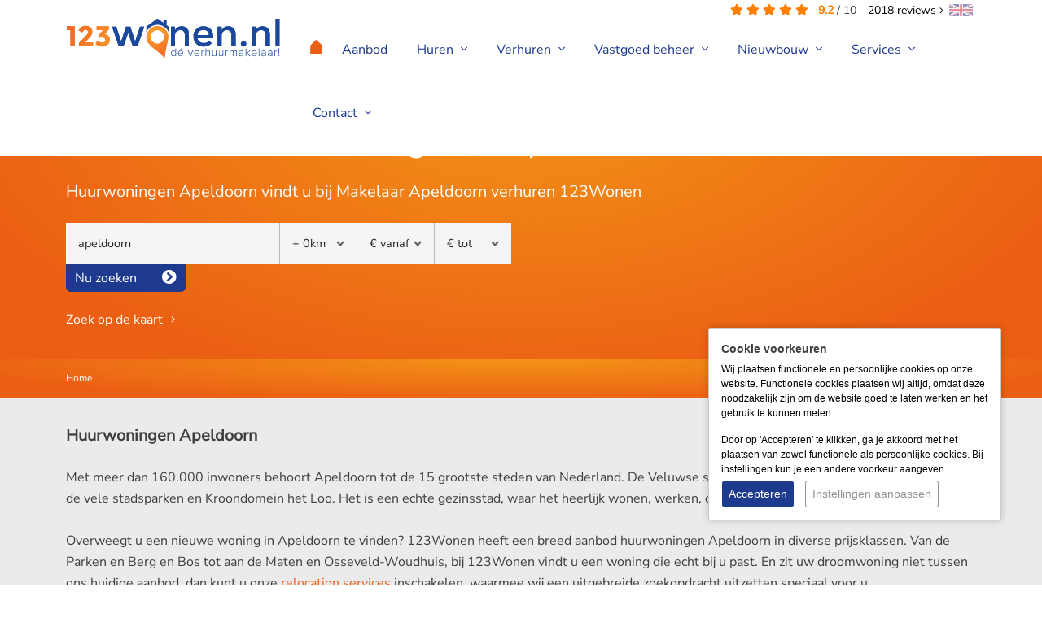

--- FILE ---
content_type: text/html; charset=UTF-8
request_url: https://www.123wonen.nl/huurwoningen/in/apeldoorn
body_size: 19629
content:
<!DOCTYPE html> <html lang="nl"> <head> <meta http-equiv="Content-Type" content="text/html; charset=UTF-8" /> <title>Aanbod huurwoningen Apeldoorn - 123Wonen Apeldoorn</title> <meta name="keywords" content="huis huren apeldoorn, huurwoning apeldoorn, woning huren apeldoorn, huurhuis apeldoorn, huurmakelaar apeldoorn, huuraanbod apeldoorn, aanbod huurwoningen apeldoorn, huurhuizen apeldoorn, 123wonen apeldoorn, 123wonen, aanbod woningen apeldoorn" /> <meta name="description" content="Bekijk het aanbod huurwoningen in Apeldoorn. 123Wonen Apeldoorn helpt u graag bij het vinden van een geschikt huurhuis in Apeldoorn." /> <meta name="author" content="123Wonen" /> <meta name="viewport" content="width=device-width, initial-scale=1, maximum-scale=1, user-scalable=0"> <meta name="google-site-verification" content="IFVofv5GYRoI3OXZIoXxArtV4N5MK6fyIJ9hV2mc5Uw" /> <meta name="msvalidate.01" content="D2394E7E4EBFF9F33E064E82B5EF950E" /> <meta name="facebook-domain-verification" content="3o0vy8om3l7doxqibro6de891tm1y4" /> <meta property="og:title" content="Aanbod huurwoningen Apeldoorn - 123Wonen Apeldoorn" /> <meta property="og:type" content="website" /> <meta property="og:url" content="https://www.123wonen.nl/huurwoningen/in/apeldoorn" /> <meta property="og:image" content="https://www.static.123wonen.nl/templates/website-123wonen/img/general/123wonen-logo-fb.jpg" /> <meta property="og:description" content="Bekijk het aanbod huurwoningen in Apeldoorn. 123Wonen Apeldoorn helpt u graag bij het vinden van een geschikt huurhuis in Apeldoorn." /> <meta property="og:site_name" content="" /> <meta property="fb:admins" content="" /> <link rel="canonical" href="https://www.123wonen.nl/huurwoningen/in/apeldoorn"> <link rel="icon" href="https://www.static.123wonen.nl/templates/website-123wonen/img/general/favicon/123wonen-favicon.ico" type="image/x-icon" /> <link rel="shortcut icon" href="https://www.static.123wonen.nl/templates/website-123wonen/img/general/favicon/123wonen-favicon.ico" type="image/x-icon" /> <script type="application/ld+json">
        [{"@context":"https://schema.org","@type":"Product","url":"https://www.123wonen.nl/","name":"123Wonen.nl","aggregateRating":{"@type":"AggregateRating","ratingValue":"9.2","reviewCount":2018,"bestRating":"10.0","worstRating":1}}]
    </script> <link rel="preload" href="https://fonts.googleapis.com/css2?family=Nunito+Sans&display=swap" as="style" crossorigin> <link rel="preload" href="https://fonts.googleapis.com/css2?family=Merriweather:wght@300;400;700&display=swap" as="style" crossorigin> <link rel="preload" href="https://www.static.123wonen.nl/assets/iconfont/4/latest/fonts/fontawesome-webfont.woff2?v=4.7.0" as="font" type="font/woff2" crossorigin> <link rel="preload" href="https://www.static.123wonen.nl/assets/fontawesome/5/latest/webfonts/fa-regular-400.woff2" as="font" type="font/woff2" crossorigin> <link rel="preload" href="https://www.static.123wonen.nl/assets/fontawesome/5/latest/webfonts/fa-brands-400.woff2" as="font" type="font/woff2" crossorigin> <link rel="preload" href="https://www.static.123wonen.nl/assets/fontawesome/5/latest/webfonts/fa-light-300.woff2" as="font" type="font/woff2" crossorigin> <style type="text/css">
    @charset "UTF-8";@font-face{font-family:'Nunito Sans';font-style:normal;font-weight:400;font-stretch:normal;font-display:swap;src:url(https://fonts.gstatic.com/s/nunitosans/v19/pe1mMImSLYBIv1o4X1M8ce2xCx3yop4tQpF_MeTm0lfGWVpNn64CL7U8upHZIbMV51Q42ptCp5F5bxqqtQ1yiU4G1ilntA.ttf) format('truetype')}:root{--bs-blue:#0d6efd;--bs-indigo:#6610f2;--bs-purple:#6f42c1;--bs-pink:#d63384;--bs-red:#dc3545;--bs-orange:#fd7e14;--bs-yellow:#ffc107;--bs-green:#198754;--bs-teal:#20c997;--bs-cyan:#0dcaf0;--bs-black:#000;--bs-white:#fff;--bs-gray:#6c757d;--bs-gray-dark:#343a40;--bs-gray-100:#f8f9fa;--bs-gray-200:#e9ecef;--bs-gray-300:#dee2e6;--bs-gray-400:#ced4da;--bs-gray-500:#adb5bd;--bs-gray-600:#6c757d;--bs-gray-700:#495057;--bs-gray-800:#343a40;--bs-gray-900:#212529;--bs-primary:#0d6efd;--bs-secondary:#6c757d;--bs-success:#198754;--bs-info:#0dcaf0;--bs-warning:#ffc107;--bs-danger:#dc3545;--bs-light:#f8f9fa;--bs-dark:#212529;--bs-primary-rgb:13,110,253;--bs-secondary-rgb:108,117,125;--bs-success-rgb:25,135,84;--bs-info-rgb:13,202,240;--bs-warning-rgb:255,193,7;--bs-danger-rgb:220,53,69;--bs-light-rgb:248,249,250;--bs-dark-rgb:33,37,41;--bs-primary-text-emphasis:#052c65;--bs-secondary-text-emphasis:#2b2f32;--bs-success-text-emphasis:#0a3622;--bs-info-text-emphasis:#055160;--bs-warning-text-emphasis:#664d03;--bs-danger-text-emphasis:#58151c;--bs-light-text-emphasis:#495057;--bs-dark-text-emphasis:#495057;--bs-primary-bg-subtle:#cfe2ff;--bs-secondary-bg-subtle:#e2e3e5;--bs-success-bg-subtle:#d1e7dd;--bs-info-bg-subtle:#cff4fc;--bs-warning-bg-subtle:#fff3cd;--bs-danger-bg-subtle:#f8d7da;--bs-light-bg-subtle:#fcfcfd;--bs-dark-bg-subtle:#ced4da;--bs-primary-border-subtle:#9ec5fe;--bs-secondary-border-subtle:#c4c8cb;--bs-success-border-subtle:#a3cfbb;--bs-info-border-subtle:#9eeaf9;--bs-warning-border-subtle:#ffe69c;--bs-danger-border-subtle:#f1aeb5;--bs-light-border-subtle:#e9ecef;--bs-dark-border-subtle:#adb5bd;--bs-white-rgb:255,255,255;--bs-black-rgb:0,0,0;--bs-font-sans-serif:system-ui,-apple-system,"Segoe UI",Roboto,"Helvetica Neue","Noto Sans","Liberation Sans",Arial,sans-serif,"Apple Color Emoji","Segoe UI Emoji","Segoe UI Symbol","Noto Color Emoji";--bs-font-monospace:SFMono-Regular,Menlo,Monaco,Consolas,"Liberation Mono","Courier New",monospace;--bs-gradient:linear-gradient(180deg,rgba(255,255,255,.15),rgba(255,255,255,0));--bs-body-font-family:var(--bs-font-sans-serif);--bs-body-font-size:1rem;--bs-body-font-weight:400;--bs-body-line-height:1.5;--bs-body-color:#212529;--bs-body-color-rgb:33,37,41;--bs-body-bg:#fff;--bs-body-bg-rgb:255,255,255;--bs-emphasis-color:#000;--bs-emphasis-color-rgb:0,0,0;--bs-secondary-color:rgba(33,37,41,.75);--bs-secondary-color-rgb:33,37,41;--bs-secondary-bg:#e9ecef;--bs-secondary-bg-rgb:233,236,239;--bs-tertiary-color:rgba(33,37,41,.5);--bs-tertiary-color-rgb:33,37,41;--bs-tertiary-bg:#f8f9fa;--bs-tertiary-bg-rgb:248,249,250;--bs-heading-color:inherit;--bs-link-color:#0d6efd;--bs-link-color-rgb:13,110,253;--bs-link-decoration:underline;--bs-link-hover-color:#0a58ca;--bs-link-hover-color-rgb:10,88,202;--bs-code-color:#d63384;--bs-highlight-color:#212529;--bs-highlight-bg:#fff3cd;--bs-border-width:1px;--bs-border-style:solid;--bs-border-color:#dee2e6;--bs-border-color-translucent:rgba(0,0,0,.175);--bs-border-radius:.375rem;--bs-border-radius-sm:.25rem;--bs-border-radius-lg:.5rem;--bs-border-radius-xl:1rem;--bs-border-radius-xxl:2rem;--bs-border-radius-2xl:var(--bs-border-radius-xxl);--bs-border-radius-pill:50rem;--bs-box-shadow:0 .5rem 1rem rgba(0,0,0,.15);--bs-box-shadow-sm:0 .125rem .25rem rgba(0,0,0,.075);--bs-box-shadow-lg:0 1rem 3rem rgba(0,0,0,.175);--bs-box-shadow-inset:inset 0 1px 2px rgba(0,0,0,.075);--bs-focus-ring-width:.25rem;--bs-focus-ring-opacity:.25;--bs-focus-ring-color:rgba(13,110,253,.25);--bs-form-valid-color:#198754;--bs-form-valid-border-color:#198754;--bs-form-invalid-color:#dc3545;--bs-form-invalid-border-color:#dc3545}*,::after,::before{box-sizing:border-box}@media (prefers-reduced-motion:no-preference){:root{scroll-behavior:smooth}}body{margin:0;font-family:var(--bs-body-font-family);font-size:var(--bs-body-font-size);font-weight:var(--bs-body-font-weight);line-height:var(--bs-body-line-height);color:var(--bs-body-color);text-align:var(--bs-body-text-align);background-color:var(--bs-body-bg);-webkit-text-size-adjust:100%}h1,h2{margin-top:0;margin-bottom:.5rem;font-weight:500;line-height:1.2;color:var(--bs-heading-color)}h1{font-size:calc(1.375rem + 1.5vw)}@media (min-width:1200px){h1{font-size:2.5rem}}h2{font-size:calc(1.325rem + .9vw)}@media (min-width:1200px){h2{font-size:2rem}}p{margin-top:0;margin-bottom:1rem}ul{padding-left:2rem}ul{margin-top:0;margin-bottom:1rem}ul ul{margin-bottom:0}strong{font-weight:bolder}a{color:rgba(var(--bs-link-color-rgb),var(--bs-link-opacity,1));text-decoration:underline}a:hover{--bs-link-color-rgb:var(--bs-link-hover-color-rgb)}img{vertical-align:middle}label{display:inline-block}button{border-radius:0}button,input,select{margin:0;font-family:inherit;font-size:inherit;line-height:inherit}button,select{text-transform:none}select{word-wrap:normal}[type=submit],button{-webkit-appearance:button}::-moz-focus-inner{padding:0;border-style:none}::-webkit-datetime-edit-day-field,::-webkit-datetime-edit-fields-wrapper,::-webkit-datetime-edit-hour-field,::-webkit-datetime-edit-minute,::-webkit-datetime-edit-month-field,::-webkit-datetime-edit-text,::-webkit-datetime-edit-year-field{padding:0}::-webkit-inner-spin-button{height:auto}::-webkit-search-decoration{-webkit-appearance:none}::-webkit-color-swatch-wrapper{padding:0}::-webkit-file-upload-button{font:inherit;-webkit-appearance:button}::file-selector-button{font:inherit;-webkit-appearance:button}iframe{border:0}.img-fluid{max-width:100%;height:auto}.container{--bs-gutter-x:1.5rem;--bs-gutter-y:0;width:100%;padding-right:calc(var(--bs-gutter-x) * .5);padding-left:calc(var(--bs-gutter-x) * .5);margin-right:auto;margin-left:auto}@media (min-width:576px){.container{max-width:540px}}@media (min-width:768px){.container{max-width:720px}}@media (min-width:992px){.container{max-width:960px}}@media (min-width:1200px){.container{max-width:1140px}}@media (min-width:1400px){.container{max-width:1320px}}:root{--bs-breakpoint-xs:0;--bs-breakpoint-sm:576px;--bs-breakpoint-md:768px;--bs-breakpoint-lg:992px;--bs-breakpoint-xl:1200px;--bs-breakpoint-xxl:1400px}.row{--bs-gutter-x:1.5rem;--bs-gutter-y:0;display:flex;flex-wrap:wrap;margin-top:calc(-1 * var(--bs-gutter-y));margin-right:calc(-.5 * var(--bs-gutter-x));margin-left:calc(-.5 * var(--bs-gutter-x))}.row>*{flex-shrink:0;width:100%;max-width:100%;padding-right:calc(var(--bs-gutter-x) * .5);padding-left:calc(var(--bs-gutter-x) * .5);margin-top:var(--bs-gutter-y)}.col-4{flex:0 0 auto;width:33.33333333%}.col-6{flex:0 0 auto;width:50%}.col-8{flex:0 0 auto;width:66.66666667%}.col-12{flex:0 0 auto;width:100%}@media (min-width:576px){.col-sm-5{flex:0 0 auto;width:41.66666667%}.col-sm-7{flex:0 0 auto;width:58.33333333%}.col-sm-12{flex:0 0 auto;width:100%}}@media (min-width:768px){.col-md-3{flex:0 0 auto;width:25%}.col-md-5{flex:0 0 auto;width:41.66666667%}.col-md-6{flex:0 0 auto;width:50%}.col-md-9{flex:0 0 auto;width:75%}.col-md-12{flex:0 0 auto;width:100%}}@media (min-width:992px){.col-lg-3{flex:0 0 auto;width:25%}.col-lg-4{flex:0 0 auto;width:33.33333333%}.col-lg-9{flex:0 0 auto;width:75%}.col-lg-12{flex:0 0 auto;width:100%}}.form-control{display:block;width:100%;padding:.375rem .75rem;font-size:1rem;font-weight:400;line-height:1.5;color:var(--bs-body-color);-webkit-appearance:none;-moz-appearance:none;appearance:none;background-color:var(--bs-body-bg);background-clip:padding-box;border:var(--bs-border-width) solid var(--bs-border-color);border-radius:var(--bs-border-radius)}.form-control::-webkit-date-and-time-value{min-width:85px;height:1.5em;margin:0}.form-control::-webkit-datetime-edit{display:block;padding:0}.form-control::-moz-placeholder{color:var(--bs-secondary-color);opacity:1}.form-control::-webkit-file-upload-button{padding:.375rem .75rem;margin:-.375rem -.75rem;-webkit-margin-end:.75rem;margin-inline-end:.75rem;color:var(--bs-body-color);background-color:var(--bs-tertiary-bg);border-color:inherit;border-style:solid;border-width:0;border-inline-end-width:var(--bs-border-width);border-radius:0}.form-control:hover:not(:disabled):not([readonly])::-webkit-file-upload-button{background-color:var(--bs-secondary-bg)}.btn{--bs-btn-padding-x:.75rem;--bs-btn-padding-y:.375rem;--bs-btn-font-size:1rem;--bs-btn-font-weight:400;--bs-btn-line-height:1.5;--bs-btn-color:var(--bs-body-color);--bs-btn-bg:transparent;--bs-btn-border-width:var(--bs-border-width);--bs-btn-border-color:transparent;--bs-btn-border-radius:var(--bs-border-radius);--bs-btn-hover-border-color:transparent;--bs-btn-box-shadow:inset 0 1px 0 rgba(255,255,255,.15),0 1px 1px rgba(0,0,0,.075);--bs-btn-disabled-opacity:.65;--bs-btn-focus-box-shadow:0 0 0 .25rem rgba(var(--bs-btn-focus-shadow-rgb),.5);display:inline-block;padding:var(--bs-btn-padding-y) var(--bs-btn-padding-x);font-family:var(--bs-btn-font-family);font-size:var(--bs-btn-font-size);font-weight:var(--bs-btn-font-weight);line-height:var(--bs-btn-line-height);color:var(--bs-btn-color);text-align:center;text-decoration:none;vertical-align:middle;border:var(--bs-btn-border-width) solid var(--bs-btn-border-color);border-radius:var(--bs-btn-border-radius);background-color:var(--bs-btn-bg)}.btn:hover{color:var(--bs-btn-hover-color);background-color:var(--bs-btn-hover-bg);border-color:var(--bs-btn-hover-border-color)}.btn-sm{--bs-btn-padding-y:.25rem;--bs-btn-padding-x:.5rem;--bs-btn-font-size:.875rem;--bs-btn-border-radius:var(--bs-border-radius-sm)}.d-block{display:block!important}.d-none{display:none!important}.order-1{order:1!important}.order-3{order:3!important}.my-auto{margin-top:auto!important;margin-bottom:auto!important}.text-end{text-align:right!important}@media (min-width:576px){.d-sm-block{display:block!important}.d-sm-none{display:none!important}}@media (min-width:768px){.d-md-none{display:none!important}}@media (min-width:992px){.d-lg-inline-block{display:inline-block!important}.d-lg-block{display:block!important}.d-lg-none{display:none!important}.order-lg-1{order:1!important}.order-lg-2{order:2!important}}@media (min-width:1200px){.d-xl-inline-block{display:inline-block!important}}.fa,.fal,.fas{-moz-osx-font-smoothing:grayscale;-webkit-font-smoothing:antialiased;display:inline-block;font-style:normal;font-variant:normal;text-rendering:auto;line-height:1}.fa-angle-down:before{content:"\f107"}.fa-angle-right:before{content:"\f105"}.fa-angle-up:before{content:"\f106"}.fa-bars:before{content:"\f0c9"}.fa-chevron-up:before{content:"\f077"}.fa-home:before{content:"\f015"}.fa-minus:before{content:"\f068"}.fa-plus:before{content:"\f067"}.fa-star:before{content:"\f005"}.fa-times:before{content:"\f00d"}@font-face{font-family:"Font Awesome 5 Pro";font-style:normal;font-weight:900;font-display:block;src:url(/assets/fontawesome/5/latest/webfonts/fa-solid-900.eot);src:url(/assets/fontawesome/5/latest/webfonts/fa-solid-900.eot?#iefix) format("embedded-opentype"),url(/assets/fontawesome/5/latest/webfonts/fa-solid-900.woff2) format("woff2"),url(/assets/fontawesome/5/latest/webfonts/fa-solid-900.woff) format("woff"),url(/assets/fontawesome/5/latest/webfonts/fa-solid-900.ttf) format("truetype"),url(/assets/fontawesome/5/latest/webfonts/fa-solid-900.svg#fontawesome) format("svg")}.fa,.fas{font-family:"Font Awesome 5 Pro";font-weight:900}@font-face{font-family:"Font Awesome 5 Pro";font-style:normal;font-weight:300;font-display:block;src:url(/assets/fontawesome/5/latest/webfonts/fa-light-300.eot);src:url(/assets/fontawesome/5/latest/webfonts/fa-light-300.eot?#iefix) format("embedded-opentype"),url(/assets/fontawesome/5/latest/webfonts/fa-light-300.woff2) format("woff2"),url(/assets/fontawesome/5/latest/webfonts/fa-light-300.woff) format("woff"),url(/assets/fontawesome/5/latest/webfonts/fa-light-300.ttf) format("truetype"),url(/assets/fontawesome/5/latest/webfonts/fa-light-300.svg#fontawesome) format("svg")}.fal{font-family:"Font Awesome 5 Pro";font-weight:300}.checkbox-radiobutton-container{display:block;position:relative;padding-left:35px;margin-bottom:12px}.checkbox-radiobutton-container input{position:absolute;opacity:0}.checkmark{position:absolute;top:2px;left:0;height:15px;width:15px;background-color:#eee}.checkbox-radiobutton-container:hover input~.checkmark{background-color:#ccc}.checkbox-radiobutton-container input:checked~.checkmark{background-color:#000}.checkmark:after{content:"";position:absolute;display:none}.checkbox-radiobutton-container input:checked~.checkmark:after{display:block}.checkbox-radiobutton-container .checkmark:after{top:4px;left:4px;width:7px;height:7px}.checkbox-radiobutton-container .checkmark:after{top:2px;left:5px;width:5px;height:10px;border:solid #fff;border-width:0 3px 3px 0;-webkit-transform:rotate(45deg);-ms-transform:rotate(45deg);transform:rotate(45deg)}.zl-top-button{position:fixed;padding:15px 20px;width:50px;height:50px;color:#fff;bottom:100px;right:0;bottom:40px;margin-right:10%;opacity:0;background-color:rgba(0,0,0,.5);z-index:-1}.zl-top-button::before{position:relative;left:-2px}@media (min-width:768px){.zl-top-button{background-color:rgba(0,0,0,.5);border:0;border-radius:3px}.zl-top-button::before{position:relative}}.zl-top-button:hover{opacity:.65}::-webkit-scrollbar{width:3px}::-webkit-scrollbar-track{background:0 0}::-webkit-scrollbar-thumb{background:#888}::-webkit-scrollbar-thumb:hover{background:#555}@media (max-width:991px){#json-objectsfilter{background-color:#f1f1f1;padding:15px}}.zl_object_filter ul li{list-style-type:none}.zl_object_filter ul li a{padding:8px 0;display:block}.zl_object_filter_title i{display:none;position:absolute;top:4px;right:0}@media (max-width:767px){.zl_object_filter .zl_object_filter_title .fa-plus{display:block}.zl_object_filter .zl_object_filter_title .fa-minus{display:none}}.zl_object_filter .zl_object_filter_options span{font-size:small}.zl_object_filter_current{padding:11px;background-color:#f1f1f1;margin-top:-4px;margin-bottom:-4px}.zl_object_filter_current .btn{margin:4px;text-align:left}@media (max-width:991px){.zl_object_filter_current{transform:translate(-4px,-4px);padding:0}}.ui-front{z-index:100}.ui-autocomplete{position:absolute;top:0;left:0}.ui-menu{list-style:none;padding:0;margin:0;display:block;outline:0}.ui-widget{font-family:Arial,Helvetica,sans-serif;font-size:1em}.ui-widget.ui-widget-content{border:1px solid #c5c5c5}.ui-widget-content{border:1px solid #ddd;background:#fff;color:#333}.review-totals{padding-top:3px;display:inline-block;font-size:14px!important}.review-totals a{color:#000}.review-totals a:hover{opacity:.65}.review-totals a i{transform:translateY(1px)}.review-totals i.fa-star{color:#ff7e00}.review-totals .review-totals-average{font-weight:700;color:#ff7e00}.review-totals .review-totals-amount{padding:0 0 0 10px}#zl_cookie_message_container_label.zl_atf_cookie_message_label{display:none}#zl_cookie_message_container_label.zl_atf_cookie_message_label.zl_show{display:block}#zl_cookie_message_container_label.zl_atf_cookie_message_label.zl_overrule_show{display:none}.zl_cookie_message{border-bottom:1px solid rgba(0,0,0,.2);background-color:#fff;padding:5px;font-family:Arial!important;font-size:12px;z-index:1040;position:relative}.zl_cookie_message>div{max-width:1140px;margin:0 auto;padding:0 15px;position:relative}.zl_cookie_message.zl_cookie_message_label>div{max-width:none;margin:0;padding:0;color:#000}.zl_cookie_message.zl_cookie_message_label{border:1px solid rgba(0,0,0,.2);border-radius:3px;background-color:#fff;position:fixed;right:50px;bottom:80px;width:360px;z-index:99803;padding:15px;-webkit-box-shadow:0 0 10px 0 rgba(0,0,0,.2);-moz-box-shadow:0 0 10px 0 rgba(0,0,0,.2);box-shadow:0 0 10px 0 rgba(0,0,0,.2)}@media (max-width:575px){.zl_cookie_message.zl_cookie_message_label{width:290px}}@media (max-width:767px){.zl_cookie_message.zl_cookie_message_label{right:15px}.btn.zl-cookie-acceptbutton{width:100%!important}.btn.zl-open-cookiebar{width:100%!important}}.zl_cookie_message .zl_cookie_message_title{font-family:Arial!important;display:block;font-size:14px;font-weight:700!important}@media (max-width:767px){.zl_cookie_message{padding:10px}.zl_cookie_message .zl_cookie_message_title{padding-right:30px}}.zl_cookie_message.zl_cookie_message_label .zl_cookie_message_title{padding-right:30px}.zl_cookie_message p{font-size:12px!important;margin:5px 0!important;line-height:18px!important}.zl_cookie_message p:first-child{margin-bottom:15px!important}.cookiebar button,.zl_cookie_message button{letter-spacing:normal!important;background-image:none!important;padding:5px 8px!important;font-size:14px!important;font-family:Arial!important;text-transform:none!important;min-width:auto!important;width:auto!important;border:1px solid!important;border-radius:3px!important;display:inline-block!important}.zl-cookie-acceptbutton{margin:0 10px 0 0!important}@media (max-width:767px){.cookiebar button,.zl_cookie_message button{margin:0 0 10px 0!important}.zl-cookie-acceptbutton{margin:0!important}}.cookiebar button:hover,.zl_cookie_message button:hover{border:1px solid!important;background-color:#939393!important}.zl_cookie_message button.btn-line{border:1px solid #939393!important;background:0 0;color:#939393!important}.cookiebar button:after,.cookiebar button:before,.zl_cookie_message button:after,.zl_cookie_message button:before{display:none!important}.zl_cookie_message .zl-open-cookiebar{color:#939393!important}.zl_cookie_message .zl-open-cookiebar:hover{color:#000!important;opacity:1!important}.checkbox-radiobutton-container{margin:0!important;padding-left:25px}.cookiebar p{font-size:12px;padding:10px 0;margin:0!important;line-height:18px!important}.cookiebar .cookiebar-mobile-content{display:none}.zl-mobile-nav{display:none;visibility:hidden;overflow-x:hidden;overflow-y:auto;position:absolute;-webkit-overflow-scrolling:touch;box-shadow:inset -15px 0 5px rgba(0,0,0,.25);padding:5px}.zl-mobile-nav-space{height:100px}.zl-mobile-nav-buttons-menubar{display:none}@media (max-width:767px){.zl-mobile-nav-buttons-menubar{display:block!important}}@media (max-width:1199px){div.zl-nav-container[data-m-detectorlevel='4'] .zl-mobile-nav-buttons-menubar{display:block!important}}.zl-mobile-nav-buttons-container{display:none}.zl-mobile-nav-buttons-container .zl-mobile-nav-buttons .zl-mobile-nav-toggle{position:relative;z-index:-1;opacity:0}.zl-mobile-nav-buttons-container .zl-mobile-nav-buttons .zl-mobile-nav-toggle.zl-mobile-nav-toggle-visible{opacity:1;z-index:999}.zl-mobile-nav-toggle tag{font-family:Arial!important;padding:0 0 0 10px}ul.navmain .zl-mobile-nav-icon-collapse,ul.navmain .zl-mobile-nav-icon-expand{display:none}ul.navmain .zl-mobile-nav-icon-expand:hover{text-decoration:none!important}@media (max-width:1399px){.zl-mobile-nav{width:220px;background-color:#eee;visibility:visible;height:100%;margin-left:-220px}}@media (max-width:767px){ul.navmain{z-index:9998}.zl-mobile-nav .fal.fa-times{display:block;position:absolute;top:6px;right:38px;font-size:20px;width:30px;height:30px;border-radius:3px;color:#fff;padding:5px 0 0 0;text-align:center}ul.navmain li:not(.zl-mobile-nav-expand)>.zl-mobile-nav-icon-expand{display:inline-block}ul.navmain>li#zl-nav-haschilds-firstitem .zl-mobile-nav-icon-expand{display:none}ul.navmain>li#zl-nav-haschilds-firstitem .zl-mobile-nav-icon-collapse{display:inline-block}ul.navmain li>.zl-mobile-nav-icon-collapse{display:none}ul.navmain>li:not(.zl-mobile-nav-expand):not(#zl-nav-haschilds-firstitem)>ul{display:none}ul.navmain>li>ul>li>ul{display:none}ul.navmain>li#zl-nav-haschilds-firstitem>ul>li>ul{display:block}ul.navmain li{position:relative}ul.navmain .zl-mobile-nav-icon-collapse,ul.navmain .zl-mobile-nav-icon-expand{position:absolute;right:0;top:0;z-index:9999}.zl-mobile-nav{padding:35px 45px 0 25px}header.zl-mobile-nav-header{height:100px;background-size:contain;background-position:center;background-repeat:no-repeat;margin:20px 0}.zl-mobile-nav>div[data-zlmobile-target]{min-height:100%;display:table;width:100%}.zl-mobile-nav-buttons{display:none}.zl-mobile-nav-buttons-container .zl-mobile-nav-buttons{display:block}.zl-mobile-nav-buttons-container{width:80%;margin:0 10%;position:fixed;left:0;bottom:40px;z-index:99800;-webkit-transform:translate3d(0,0,0)}.zl-mobile-nav-buttons-container{display:block}.zl-mobile-nav-buttons-container .fal{width:50px;height:50px;padding:15px;background-color:rgba(0,0,0,.5)}.zl-mobile-nav-buttons-container .fal.fa-times::before{position:relative;left:4px}.zl-mobile-nav-buttons-container .fal.fa-bars::before{position:relative;left:2px}.zl-mobile-nav-buttons-container .fal{color:#fff;font-size:20px}.zl-mobile-nav-buttons-container .fal.fa-times{display:none}}@media (max-width:1199px){div.zl-nav-container[data-m-detectorlevel='4'] div[data-zlmobile-source_3]{display:none}}@media (min-width:768px) and (max-width:1399px){.zl-mobile-nav-buttons span{display:inline-block;position:relative;margin:15px}.zl-mobile-nav .fal.fa-times{display:block;position:absolute;top:15px;right:30px;font-size:20px;width:30px;height:30px;border-radius:3px;color:#fff;padding:5px 0 0 0;text-align:center}.zl-mobile-nav .fal.fa-times:hover{opacity:.65}}.navmainDiv ul.navmain li{list-style-type:none}.navmainDiv ul.navmain>li{display:inline-block;position:relative;margin:15px 5px 15px 5px}.navmainDiv ul.navmain>li>a{font-size:16px;padding:3px 10px 3px 10px}ul.navmain .icon-dropdown{display:none;padding-left:5px}.navmainDiv ul.navmain .icon-dropdown{display:inline-block}.navmainDiv ul.navmain>li>ul{display:none}.navmainDiv ul.navmain>li:hover>ul{display:block;position:absolute;z-index:1040;white-space:nowrap}.navmainDiv ul.navmain>li>ul{left:10px;top:25px}.navmainDiv ul.navmain>li>ul{padding:0 5px;background-color:#fff;min-width:200px}.navmainDiv a:not(.zl-mobile-nav-icon-expand):not(.zl-mobile-nav-icon-collapse){display:block}.navmainDiv ul.navmain>li>ul>li>a:hover{color:#f60}.navmainDiv ul.navmain>li:hover>ul>li:not(:first-child):not(.zl-mobile-nav-extracol){border-top:1px solid rgba(0,0,0,.2)}.navmainDiv ul.navmain>li:hover>ul>li{padding:5px 0}div{margin:0;padding:0}body,html{margin:0;padding:0;height:100%;font-family:Arial,Tahoma,sans-serif;background-color:#fff;color:#3f3f3f;font-size:.9rem}form input.form-control,form select.form-control{background-color:#f5f5f5!important;border:none!important;border-radius:0!important;padding:15px}.constrain-image-100{width:100%}label{font-weight:400}.container{position:relative}.content-container{background-color:#fff}a{color:#3f3f3f}a:hover{color:#757575;text-decoration:none}.clearer{clear:both;float:none;width:100%;height:0;display:inline-block}.div-divider{clear:both;float:none;width:100%;height:1px;display:inline-block}.divider-smll{margin:15px 0}@media (max-width:992px){.divider-smll{margin:10px 0}}@media (max-width:767px){.divider-smll{margin:7.5px 0}}.headerDiv{position:fixed;width:100%;top:0;z-index:150;padding:8px 0}@media (min-width:1200px){.headerDiv{padding:22px 0 0 0}}.contentLayout h1{font-size:40px;margin:0 0 26px 0;font-weight:400;color:#1e3a8f}@media (max-width:767px){.contentLayout h1{font-size:32px}}.contentLayout h2{font-size:20px;margin:0 0 26px 0;font-weight:400}.contentLayout a:not(.btn){font-weight:400;text-decoration:none;color:#eb6014}.contentLayout a:not(.btn):not(.btn-calltoaction):hover{border-bottom:1px solid #eb5f14}.contentLayout p{line-height:26px}.contentLayout p{margin:0 0 26px 0;font-size:16px}.breadcrumbDiv{margin:15px 0 15px 0;font-size:12px;color:#fff}.breadcrumbDiv a{color:#fff;font-size:12px}.breadcrumbDiv div{display:inline-block}@media (max-width:767px){.headerDiv{position:relative}.headerDivClearer{display:none}}.imzfilter-link .btn{font-size:16px;position:relative;color:#fff;border-color:#1e3a8f;background-color:#1e3a8f;font-weight:400;text-align:left;padding:4px 45px 4px 10px}.search-div select{float:left;width:20%;z-index:2;position:relative;-webkit-appearance:none;-moz-appearance:none;background-image:url(/templates/website-123wonen/img/general/chevron-down.png);background-repeat:no-repeat;background-position:right 15px center;background-size:auto 20%}.search-div span.selectcity{float:left;width:20%;z-index:2;position:relative;width:280px;display:inline-block}.search-div .form-control{border-left:1px solid #b8b8b8!important}.search-div span.selectcity .form-control{border:none!important}.search-div select:not(.selectcity){width:95px}@media (max-width:767px){.search-div select:not(.selectcity){width:33.333333%}select.form-control[name=zipcoder]{border:none!important}.search-div span.selectcity{border-bottom:1px solid rgba(0,0,0,.2)!important;width:100%;margin-bottom:-3px;z-index:3}}@media (min-width:768px) and (max-width:991px){.search-div span.selectcity{width:412px}}@media (min-width:992px) and (max-width:1199px){.search-div span.selectcity{margin-bottom:-3px;z-index:3;width:172px}}@media (min-width:1200px) and (max-width:1399px){.search-div span.selectcity{width:262px}}@media (min-width:1400px){.search-div span.selectcity{width:352px}}.search-div select::-ms-expand{display:none}.search-div .btn{top:-23px;z-index:1;position:relative;padding-top:8px;display:block}.ui-autocomplete{border-top:1px solid transparent!important;-webkit-border-bottom-right-radius:4px;-webkit-border-bottom-left-radius:4px;-moz-border-radius-bottomright:4px;-moz-border-radius-bottomleft:4px;border-bottom-right-radius:4px;border-bottom-left-radius:4px;z-index:4;color:#555!important;font-family:inherit}.json-imzlistcontrols:not(.filter-current-container){font-family:Arial}.productBrowser{text-align:right;font-size:14px}.productBrowser a{color:#3f3f3f}.productBrowser span.productBrowserCurrentPage{color:#000;font-weight:700}.productBrowser span.productBrowserInActive{color:#d4d4d4}.zl_object_filter_title .fa-light.fa-minus,.zl_object_filter_title .fa-light.fa-plus{font-family:"Font Awesome 5 Pro";font-weight:400;font-style:normal}.pandlist-container{margin-bottom:6px;background-color:#fff;padding:10px 10px 15px 10px;border-radius:4px;-webkit-box-shadow:0 3px 5px 0 rgba(0,0,0,.1);-moz-box-shadow:0 3px 5px 0 rgba(0,0,0,.1);box-shadow:0 3px 5px 0 rgba(0,0,0,.1)}.pandlist-container:not(.nohover):hover{-ms-transform:translate(0,5px);-webkit-transform:translate(0,5px);transform:translate(0,5px)}.pand-slogan{margin:-10px -10px 15px 0;text-align:right}@media (max-width:767px){.pand-slogan{margin:-10px -10px 0 -10px;text-align:left;width:100%:}}@media (min-width:768px) and (max-width:991px){.pand-slogan{margin:-10px -10px 0 -10px}}.pand-slogan span{background-color:#eb5f14;color:#fff;padding:3px 6px;display:inline-block}.pand-price{font-size:25px;color:#1e3a8f;text-align:right}@media (max-width:767px){.pand-price{margin:10px 0}}@media (min-width:768px) and (max-width:991px){.pand-price{margin:5px 0}}@media (min-width:1200px){.pand-price{margin:0 0 -28px 0}}.pand-price span{font-size:14px;display:inline-block;margin:0 0 0 10px}.pand-title{font-size:18px;color:#1e3a8f}@media (max-width:767px){.pand-title{margin-top:10px}}@media (max-width:767px){.pandlist .pand-specs{display:none}}.pand-specs ul li{list-style-type:none;border-top:1px solid #e1e1e1;padding:5px 0}.pand-specs ul li:first-child{border:none}.pand-specs ul li span{display:inline-block;width:49%;vertical-align:top}.pand-specs ul li span:not(:first-child){color:#8c8c8c}.pand-image{float:left;width:49%;height:196px;background-size:cover;background-position:center center;overflow:hidden}@media (max-width:767px){.pand-image{float:none;width:100%;height:120px}}.pand-image-small:nth-child(2){border-bottom:4px solid #fff}.pand-image-small{float:right;width:50%;height:98px;background-size:cover;background-position:center center;overflow:hidden}@media (max-width:767px){.pand-image-small{display:none}}.krans{display:none;position:absolute;height:75px;left:58px}@media (max-width:1399px){.krans{left:45px}}@media (max-width:1199px){.krans{height:45px;bottom:0;left:50px}}@media (max-width:767px){.krans{height:35px;bottom:18px;left:52px}}.btn-default,.btn-default:hover{color:#333;background-color:#fff;border-color:#adadad}ul{padding-left:0}.div-divider{clear:both;float:none;width:100%;height:1px;display:inline-block}.divider-smllst{margin:.45rem 0}.divider-smll{margin:1rem 0}body,html{font-family:'Nunito Sans',sans-serif}a{border:none;text-decoration:none}.zl-mobile-nav-buttons-container .fal{background-color:#1e3a8f}.d-none{display:none}.headerDivClearer{height:114px}.bggrey{background-color:#ebebeb}.orangegradient,.orangegradient h1,.orangegradient h2{color:#fff}.orangegradient .container{background-repeat:no-repeat;background-size:auto 90%;background-position:right bottom}@media (max-width:767px){.orangegradient .container{background-size:auto 40%}}.orangegradient{background:#eb5f14;background:-webkit-gradient(radial,50% 0,0,50% 0,80,color-stop(0,#f49417),color-stop(80%,#eb5f14)),#eb5f14;background:-webkit-radial-gradient(top center,#f49417,#eb5f14 80%),#eb5f14;background:-moz-radial-gradient(top center,#f49417,#eb5f14 80%),#eb5f14;background:-o-radial-gradient(top center,#f49417,#eb5f14 80%),#eb5f14;background:radial-gradient(top center,#f49417,#eb5f14 80%),#eb5f14}.orangegradient h2{color:#fff;margin:0 0 26px 0}.bgblue a:not(.btn),.bgbluegradient a:not(.btn){color:#fff}.textlink-design{display:inline-block;font-size:16px;border-bottom:1px solid #1e3a8f;color:#1e3a8f;line-height:normal}.textlink-design.white{border-bottom:1px solid #fff;color:#fff}.textlink-design:after{font-family:"Font Awesome 5 Pro";font-size:14px;content:"\f105";display:inline-block;margin:0 0 0 10px}.textlink-design:hover{color:#1e3a8f;border-bottom:1px solid transparent!important}.textlink-design.white:hover{color:#fff}.textlink-design:hover:after{-ms-transform:translate(5px,0);-webkit-transform:translate(5px,0);transform:translate(5px,0)}.headerDiv{background-color:#fff}.languageswitch{position:absolute;right:15px;z-index:10;opacity:.5}@media (max-width:1199px){.languageswitch{top:50%;transform:translateY(-50%)}}@media (min-width:1200px){.languageswitch{top:-19px}}.languageswitch:hover{opacity:1}.navmainDiv ul.navmain li{list-style-type:none}.navmainDiv ul.navmain ul{padding:0}.navmainDiv ul.navmain li.homeicon{text-align:center}.navmainDiv ul.navmain li.homeicon i{display:none}.navmainDiv ul.navmain li.homeicon a:before{position:absolute;content:"";background-image:url(/templates/website-123wonen/img/general/homeicon.svg);background-repeat:no-repeat;width:18px;height:18px;top:7px;right:3px}.navmainDiv ul.navmain>li{float:left;position:relative;margin:5px 0 0 0}.navmainDiv ul.navmain li{border:none!important}.navmainDiv ul.navmain>li>a:not(.zl-mobile-nav-icon-expand):not(.zl-mobile-nav-icon-collapse){font-size:16px;display:inline-block;padding:8px 18px 8px 18px;color:#1e3a8f}.navmainDiv ul.navmain>li.zl-nav-haschilds>a{padding:8px 18px 41px 18px!important}.navmainDiv ul.navmain>li:not(.homeicon):hover{background-color:#27508e}.navmainDiv ul.navmain>li:not(.homeicon):not(.zl-mobile-nav-icon-expand):not(.zl-mobile-nav-icon-collapse):hover>a{color:#fff}.navmainDiv ul.navmain>li:hover>ul,.navmainDiv ul.navmain>li>ul{position:fixed!important;width:100%;left:0;top:114px;background-color:rgba(17,75,156,.9);padding:30px 0;z-index:10;text-align:center;background-repeat:no-repeat;background-position:bottom left 50px}@media (max-width:1399px){ul.navmain>li:hover>ul,ul.navmain>li>ul{background-image:none!important}}.navmainDiv ul.navmain>li>ul>li{display:inline-block;text-align:left;min-width:290px;vertical-align:top}.navmainDiv ul.navmain>li>ul>li.pros{min-width:350px}.navmainDiv ul.navmain>li>ul>li.pros p,.navmainDiv ul.navmain>li>ul>li>a{font-size:20px;color:#fff}.navmainDiv ul.navmain>li>ul>li>a[href="javascript:void(0);"]:hover{color:#fff}.navmainDiv ul.navmain>li>ul>li>a i{display:none!important}.navmainDiv ul.navmain>li>ul>li.pros>ul>li,.navmainDiv ul.navmain>li>ul>li>ul>li{line-height:30px;position:relative}.navmainDiv ul.navmain>li>ul>li.pros>ul>li,.navmainDiv ul.navmain>li>ul>li>ul>li>a{color:#fff;font-size:14px}.navmainDiv ul.navmain>li>ul>li.pros>ul>li{padding-left:20px}.navmainDiv ul.navmain>li>ul>li.pros>ul>li::before{content:"+";position:absolute;left:0;color:#eb5f14}.zl-mobile-nav-header{background-image:url(/templates/website-123wonen/img/general/123wonen-logo.svg);background-repeat:no-repeat;background-size:75%}.fal.fa-times.zl-toggle{color:#1e3a8f}@media (max-width:767px){img.logo{margin:0;width:auto!important;height:40px}}@media (min-width:768px) and (max-width:991px){img.logo{max-width:220px}}@media (min-width:992px) and (max-width:1199px){img.logo{margin:12px 0 12px 0}}.row-sitemap ul{margin:0 0 26px 0}.row-sitemap ul.navsitemapbottom>li:first-child{font-size:22px;color:#2b70d6}.row-sitemap ul.navsitemapbottom>li:first-child>ul{margin:22px 0 0 0}.row-sitemap ul li{line-height:26px;list-style-type:none;position:relative;overflow:hidden}.row-sitemap ul li a{background-color:#1e3a8f;position:relative;z-index:1;font-size:14px;padding:0 15px 0 0}.row-sitemap ul li ul li{line-height:23px}.row-sitemap ul li ul li:before{content:"";position:absolute;border-top:1px solid rgba(255,255,255,.25);width:100%;top:13px;right:15px}.row-sitemap ul li ul li:after{font-family:"Font Awesome 5 Pro";font-size:14px;content:"\f105";font-weight:300;position:absolute;top:2px;right:0;color:#fff}.row-sitemap ul li a:hover{padding:0 15px 0 5px;color:#ebebeb}.navfooter-div ul li{display:inline-block;margin:0 10px}.navfooter-div ul li:before{content:"-";position:relative;left:-10px}.navfooter-div ul li.homeicon{display:none}.btn{padding:4px 10px}.btn-blue,.btn.btn-calltoaction:not(.dismiss-cookiebar){font-size:16px;min-width:147px;position:relative;color:#fff;border-color:#1e3a8f;background-color:#1e3a8f;font-weight:400;text-align:left;padding:4px 45px 4px 10px}@media (max-width:767px){.btn-blue,.btn.btn-calltoaction:not(.dismiss-cookiebar){white-space:normal;min-width:147px;max-width:100%}}.btn-blue:after,.btn.btn-calltoaction:not(.dismiss-cookiebar):after{font-family:"Font Awesome 5 Pro";font-size:18px;font-weight:600;content:"\f138";position:absolute;top:50%;transform:translateY(-50%);right:10px}.btn-blue:hover:not(.disabled){border-color:#fff;background-color:#fff;color:#1e3a8f}@media (max-width:767px){.headerDiv{position:relative;padding:35px 0 15px 0}.headerDivClearer{display:none}}@media (min-width:768px) and (max-width:991px){.headerDivClearer{height:45px}.zl-mobile-nav-buttons-menubar{transform:translateY(6px)}}@media (min-width:992px) and (max-width:1199px){.headerDivClearer{height:80px}.zl-mobile-nav-buttons-menubar{transform:translateY(25px)}}.query-detector{position:absolute;top:0}@media (max-width:575px){.query-detector{height:1px;content:'xs'}}@media (min-width:576px) and (max-width:767px){.query-detector{height:2px;content:'sm'}}@media (min-width:768px) and (max-width:991px){.query-detector{height:3px;content:'md'}}@media (min-width:992px) and (max-width:1199px){.query-detector{height:4px;content:'lg'}}@media (min-width:1200px){.query-detector{height:5px;content:'xlg'}}@media (min-width:1400px){.query-detector{height:6px;content:'xxlg'}}.review-totals{position:absolute;width:270px;right:43px}@media (min-width:768px) and (max-width:1199px){.review-totals{top:50%;transform:translateY(-50%)}}@media (min-width:1200px){.review-totals{top:-23px}}@media (max-width:767px){.review-totals{margin:5px 0 10px 0;top:-33px;right:auto}}.zl_object_filter_current{background-color:#18479f;border-radius:4px;-webkit-box-shadow:0 3px 5px 0 rgb(0 0 0 / 10%);-moz-box-shadow:0 3px 5px 0 rgba(0,0,0,.1);box-shadow:0 3px 5px 0 rgb(0 0 0 / 10%);padding:10px!important;transform:translate(0,0)}.imzfilter-link .btn{min-width:auto!important;background:0 0!important;border:1px solid #18479f!important;color:#18479f!important}.imzfilter-link .btn:after{display:none}.imzfilter-link .btn .fa{display:none}.zl_object_filter_current:before{content:"Huidige filter";margin:0 0 10px 0;color:#2b70d6;display:block;font-size:22px;font-weight:700;font-family:'Nunito Sans',sans-serif}.zl_object_filter_current .btn{background:0 0;color:#fff;border:1px solid #fff}
</style> <script type="text/javascript">
    var _js_system_url = 'https://www.static.123wonen.nl/';
    var _js_site_url = 'https://www.123wonen.nl/';
    var _js_assets_json_url = 'https://www.123wonen.nl/assets/json/';
    var _SEARCH_PAGE = "producten-zoeken";
    var _js_imz_filter_jsonsource = "https://www.123wonen.nl/assets/json/immozo/objects";var _js_popup_start_seconds = 5;

var _js_cookiebar_cookie_name = "_zl_ck_preferences";
var _zo_set_analyticstype = "tagmanager";
var dataLayer = window.dataLayer || [];
</script> <script>        if(typeof gtag !== 'function'){        function gtag() {            dataLayer.push(arguments);        }    }                </script> <script>(function(w, d, s, l, i) {w[l] = w[l] || [];w[l].push({'gtm.start' : new Date().getTime(),event : 'gtm.js'});var f = d.getElementsByTagName(s)[0],    j = d.createElement(s),    dl = l != 'dataLayer' ? '&l=' + l : '';j.async = true;j.src = 'https://www.googletagmanager.com/gtm.js?id=' + i + dl;f.parentNode.insertBefore(j, f);})(window, document, 'script', 'dataLayer', 'GTM-WV5CFWV');</script> <link rel="apple-touch-icon" sizes="144x144" href="https://www.static.123wonen.nl/templates/website-123wonen/img/general/icons/icon144144.png" /> <link rel="apple-touch-icon" sizes="114x114" href="https://www.static.123wonen.nl/templates/website-123wonen/img/general/icons/icon114114.png" /> <link rel="apple-touch-icon" sizes="72x72" href="https://www.static.123wonen.nl/templates/website-123wonen/img/general/icons/icon7272.png" /> <link rel="apple-touch-icon" href="https://www.static.123wonen.nl/templates/website-123wonen/img/general/icons/icon.png" /> </head> <body> <div class="content-container"> <div class="headerDivClearer correction-fixed">&nbsp;</div> <div class="headerDiv"> <div class="container"> <div class="review-totals"> <i class="fas fa-star"></i> <i class="fas fa-star"></i> <i class="fas fa-star"></i> <i class="fas fa-star"></i> <i class="fas fa-star"></i>
			&nbsp;
	<span class="review-totals-average">9.2</span> / <span>10</span> <a href="https://www.123wonen.nl/ervaring-met-123wonen" class="review-totals-amount"><span>2018</span> reviews&nbsp;<i class="fal fa-angle-right"></i></a> </div> <a href="https://www.expatrentalsholland.com" target="_blank" class="languageswitch"><img data-src="https://www.static.123wonen.nl/templates/website-123wonen/img/general/flag-english.jpg" class="lazy" /></a> <div class="row"> <div class="col-lg-3 col-md-3 col-sm-12 col-xs-12"> <img src="https://www.static.123wonen.nl/templates/website-123wonen/img/general/kerst-krans.png" alt="123wonen dé verhuurmakelaar!" title="Home" class="krans lazy" /> <a href="https://www.123wonen.nl/" rel="nofollow"> <img src="https://www.static.123wonen.nl/templates/website-123wonen/img/general/123wonen-logo.svg" alt="123wonen dé verhuurmakelaar!" title="Home" class="img-fluid logo lazy" /> </a> </div> <div class="col-lg-9 col-md-9 col-sm-12 col-xs-12 navmainDiv"> <div class="zl-nav-container" data-m-detectorlevel="4"> <span class="zl-mobile-nav-buttons-menubar"> <span class="fal fa-bars zl-mobile-nav-toggle"> <tag>menu</tag> </span> </span> <div data-zlmobile-source_3="true"> <ul class="navmain"> <li class="homeicon"> <a href="https://www.123wonen.nl/" rel="nofollow"> <i class="fal fa-home"></i> </a> </li> <li class=" "> <a title="Aanbod huurwoningen - 123Wonen" href="https://www.123wonen.nl/huurwoningen" target="_self" >        Aanbod                </a> </li> <li class=" 00_huren zl-nav-haschilds"> <a href="javascript:void(0);" class="clickexpand" target="_self" >        Huren                <i class="fal fa-angle-down icon-dropdown"></i> </a> <a class="zl-mobile-nav-icon-expand" href="javascript:void(0);"><i class="fal fa-plus"></i></a> <a class="zl-mobile-nav-icon-collapse" href="javascript:void(0);"><i class="fal fa-minus"></i></a> <ul style="background-image:url('https://www.123wonen.nl/files/2017/webfiles/menu/huren-menu.png');"> <li class=" zl-nav-haschilds"> <a href="javascript:void(0);" class="clickexpand" target="_self" >                Huren algemeen                                <i class="fal fa-angle-down icon-dropdown"></i> </a> <a class="zl-mobile-nav-icon-expand" href="javascript:void(0);"><i class="fal fa-plus"></i></a> <a class="zl-mobile-nav-icon-collapse" href="javascript:void(0);"><i class="fal fa-minus"></i></a> <ul> <li class=" "> <a title="Schrijf je nu in voor de woningmail - 123Wonen" href="                                                https://www.123wonen.nl/woningmail                                                " target="_self" >                        Nieuwste woningen in de mail                        </a> </li> <li class=" "> <a title="Direct woning huren - 123Wonen" href="                                                https://www.123wonen.nl/woninghuren                                                " target="_self" >                        Direct woning huren                        </a> </li> <li class=" "> <a title="Werkwijze en kosten - 123Wonen " href="                                                https://www.123wonen.nl/werkwijze                                                " target="_self" >                        Werkwijze & kosten                        </a> </li> <li class=" "> <a title="Veelgestelde vragen - 123Wonen" href="                                                https://www.123wonen.nl/veel-gestelde-vragen                                                " target="_self" >                        Veelgestelde vragen                        </a> </li> <li class=" "> <a title="Uit elkaar gaan - Echtscheiding - 123Wonen" href="                                                https://www.123wonen.nl/uitelkaar                                                " target="_self" >                        Uit elkaar gaan - Echtscheiding                        </a> </li> </ul> </li> <li class=" zl-nav-haschilds"> <a href="javascript:void(0);" class="clickexpand" target="_self" >                Voor huurders                                <i class="fal fa-angle-down icon-dropdown"></i> </a> <a class="zl-mobile-nav-icon-expand" href="javascript:void(0);"><i class="fal fa-plus"></i></a> <a class="zl-mobile-nav-icon-collapse" href="javascript:void(0);"><i class="fal fa-minus"></i></a> <ul> <li class=" "> <a title="Voor huurders - 123Wonen" href="                                                https://www.123wonen.nl/voor-huurders-algemeen                                                " target="_self" >                        Voor huurders                        </a> </li> <li class=" "> <a title="Storing of reparatie melden - 123Wonen" href="                                                https://www.123wonen.nl/storingmelden                                                " target="_self" >                        Storing of reparatie melden                        </a> </li> <li class=" "> <a title="Woningonderhoud: Wie betaalt wat? - 123Wonen" href="                                                https://www.123wonen.nl/woningonderhoud                                                " target="_self" >                        Woningonderhoud: Wie betaalt wat?                        </a> </li> <li class=" "> <a title="Schoonmaak regelen - 123Wonen" href="                                                https://www.123wonen.nl/regelschoonmaak                                                " target="_self" >                        Schoonmaak regelen                        </a> </li> <li class=" "> <a title="Oplevering van uw huurwoning - 123Wonen" href="                                                https://www.123wonen.nl/oplevering-van-uw-huurwoning                                                " target="_self" >                        Oplevering van uw huurwoning                        </a> </li> </ul> </li> <li class="pros d-none d-xl-inline-block"><p>Voordelen</p> <ul> <li>Waarom u voor 123Wonen kiest</li> <li>Ervaring in beheer, ook grootschalig</li> <li>Commerci&euml;le verhuur en degelijk beheer</li> <li>Eigen technische dienst</li> <li>Proactief debiteurenbeheer</li> <li>24/7 bereikbaar voor huurders en verhuurder</li> </ul></li> </ul> </li> <li class=" 00_verhuren zl-nav-haschilds"> <a title="Huis verhuren - 123Wonen" href="https://www.123wonen.nl/huis-verhuren" target="_self" >        Verhuren                <i class="fal fa-angle-down icon-dropdown"></i> </a> <a class="zl-mobile-nav-icon-expand" href="javascript:void(0);"><i class="fal fa-plus"></i></a> <a class="zl-mobile-nav-icon-collapse" href="javascript:void(0);"><i class="fal fa-minus"></i></a> <ul style="background-image:url('https://www.static.123wonen.nl/files/2017/webfiles/123iq_transparant_buurmanfotografie-1-1-.png');"> <li class=" zl-nav-haschilds"> <a href="javascript:void(0);" class="clickexpand" target="_self" >                Goed om te weten                                <i class="fal fa-angle-down icon-dropdown"></i> </a> <a class="zl-mobile-nav-icon-expand" href="javascript:void(0);"><i class="fal fa-plus"></i></a> <a class="zl-mobile-nav-icon-collapse" href="javascript:void(0);"><i class="fal fa-minus"></i></a> <ul> <li class=" "> <a title="Huis verhuren - 123Wonen" href="                                                https://www.123wonen.nl/huis-verhuren                                                " target="_self" >                        Uw woning verhuren                        </a> </li> <li class=" "> <a title="Bereken de huurprijs van uw woning - 123Wonen" href="                                                https://www.123wonen.nl/huurprijs-calculator                                                " target="_self" >                        Bereken de huurprijs van uw woning                        </a> </li> <li class=" "> <a title="Tijdelijke verhuur: leegstandswet - 123Wonen " href="                                                https://www.123wonen.nl/tijdelijke-verhuur                                                " target="_self" >                        Tijdelijke verhuur: leegstandswet                        </a> </li> <li class=" "> <a title="Energielabel aanvragen  - 123Wonen " href="                                                https://www.123wonen.nl/energielabel-aanvragen                                                " target="_self" >                        Energielabel aanvragen                        </a> </li> <li class=" "> <a title="Samenwerking SBWH.nl - 123Wonen" href="                                                https://www.123wonen.nl/woonfraude                                                " target="_self" >                        Samenwerking SBWH.nl                        </a> </li> <li class=" "> <a title="Voor- & eindinspectie - 123Wonen " href="                                                https://www.123wonen.nl/voor-en-eindinspectie                                                " target="_self" >                        Voor- & eindinspectie                        </a> </li> <li class=" "> <a title="10 Weken check - 123Wonen" href="                                                https://www.123wonen.nl/10-weken-check                                                " target="_self" >                        10 Weken check                        </a> </li> <li class=" "> <a title="Brochure 'Verstandig verhuren' - 123Wonen" href="                                                https://www.123wonen.nl/brochureverhuren                                                " target="_self" >                        Brochure 'Verstandig verhuren'                        </a> </li> <li class=" "> <a title="Verhuur aan defensie - 123Wonen" href="                                                https://www.123wonen.nl/verhuur-aan-defensie                                                " target="_self" >                        Verhuur aan defensie                        </a> </li> </ul> </li> <li class="pros d-none d-xl-inline-block"><p>Waarom u voor 123Wonen kiest</p> <ul> <li>Ervaring in beheer, ook grootschalig</li> <li>Commerci&euml;le verhuur en degelijk beheer</li> <li>Eigen technische dienst</li> <li>Proactief debiteurenbeheer</li> <li>24/7 bereikbaar voor huurders en verhuurders</li> </ul></li> </ul> </li> <li class=" 00_vastgoed-beheer zl-nav-haschilds"> <a href="javascript:void(0);" class="clickexpand" target="_self" >        Vastgoed beheer                <i class="fal fa-angle-down icon-dropdown"></i> </a> <a class="zl-mobile-nav-icon-expand" href="javascript:void(0);"><i class="fal fa-plus"></i></a> <a class="zl-mobile-nav-icon-collapse" href="javascript:void(0);"><i class="fal fa-minus"></i></a> <ul style="background-image:url('https://www.123wonen.nl/files/2017/webfiles/menu/vastgoed-services.png');"> <li class=" zl-nav-haschilds"> <a href="javascript:void(0);" class="clickexpand" target="_self" >                Goed om te weten                                <i class="fal fa-angle-down icon-dropdown"></i> </a> <a class="zl-mobile-nav-icon-expand" href="javascript:void(0);"><i class="fal fa-plus"></i></a> <a class="zl-mobile-nav-icon-collapse" href="javascript:void(0);"><i class="fal fa-minus"></i></a> <ul> <li class=" "> <a title="Vastgoedbeheer Algemeen - 123Wonen " href="                                                https://www.123wonen.nl/vastgoedbeheer-algemeen                                                " target="_self" >                        Algemeen                        </a> </li> <li class=" "> <a title="Financieel beheer vastgoed - 123Wonen" href="                                                https://www.123wonen.nl/financieel-beheer-van-uw-vastgoed                                                " target="_self" >                        Financieel beheer: gegarandeerde inkomsten                        </a> </li> <li class=" "> <a title="Technisch beheer - 123Wonen" href="                                                https://www.123wonen.nl/technisch-beheer                                                " target="_self" >                        Technisch beheer                        </a> </li> <li class=" "> <a title="Storing of reparatie melden - 123Wonen" href="                                                https://www.123wonen.nl/storingmelden                                                " target="_self" >                        Storing melden                        </a> </li> </ul> </li> <li class="pros d-none d-xl-inline-block"><p>Waarom u voor 123Wonen kiest</p> <ul> <li>Ervaring in beheer, ook grootschalig</li> <li>Commerci&euml;le verhuur en degelijk beheer</li> <li>Eigen technische dienst</li> <li>Proactief debiteurenbeheer</li> <li>24/7 bereikbaar voor huurders en verhuurders</li> </ul></li> </ul> </li> <li class=" 00_contact zl-nav-haschilds"> <a title="Nieuwbouw" href="https://www.123wonen.nl/nieuwbouw" target="_self" >        Nieuwbouw                <i class="fal fa-angle-down icon-dropdown"></i> </a> <a class="zl-mobile-nav-icon-expand" href="javascript:void(0);"><i class="fal fa-plus"></i></a> <a class="zl-mobile-nav-icon-collapse" href="javascript:void(0);"><i class="fal fa-minus"></i></a> <ul style="background-image:url('https://www.123wonen.nl/files/2017/webfiles/menu/contact-menu.png');"> <li class=" zl-nav-haschilds"> <a href="javascript:void(0);" class="clickexpand" target="_self" >                Goed om te weten                                <i class="fal fa-angle-down icon-dropdown"></i> </a> <a class="zl-mobile-nav-icon-expand" href="javascript:void(0);"><i class="fal fa-plus"></i></a> <a class="zl-mobile-nav-icon-collapse" href="javascript:void(0);"><i class="fal fa-minus"></i></a> <ul> <li class=" "> <a title="Nieuwbouw en transformatieprojecten" href="                                                https://www.123wonen.nl/nieuwbouw-en-transformatieprojecten                                                " target="_self" >                        Nieuwbouw- en transformatieprojecten                        </a> </li> <li class=" "> <a title="Nieuwbouw huren" href="                                                https://www.123wonen.nl/nieuwbouw-huren                                                " target="_self" >                        Nieuwbouw Huren                        </a> </li> <li class=" "> <a title="Nieuwbouw verhuren" href="                                                https://www.123wonen.nl/nieuwbouw-verhuren                                                " target="_self" >                        Nieuwbouw Verhuren                        </a> </li> <li class=" "> <a title="Plan nieuwbouw gesprek" href="                                                https://www.123wonen.nl/plan-nieuwbouw-gesprek                                                " target="_self" >                        Plan nieuwbouw gesprek                        </a> </li> </ul> </li> <li class="pros d-none d-xl-inline-block"><p>Waarom u voor 123Wonen kiest</p> <ul> <li>Binnen 2 weken uw woning verhuurd</li> <li>Fijne huurders (o.a. overheid, Defensie en expats)</li> <li>Degelijke screening van huurders</li> <li>Ervaren in technisch en financieel beheer</li> <li>Betrokken en persoonlijk contact</li> </ul></li> </ul> </li> <li class=" 00_services zl-nav-haschilds"> <a href="javascript:void(0);" class="clickexpand" target="_self" >        Services                <i class="fal fa-angle-down icon-dropdown"></i> </a> <a class="zl-mobile-nav-icon-expand" href="javascript:void(0);"><i class="fal fa-plus"></i></a> <a class="zl-mobile-nav-icon-collapse" href="javascript:void(0);"><i class="fal fa-minus"></i></a> <ul style="background-image:url('https://www.123wonen.nl/files/2017/webfiles/menu/services-menu.png');"> <li class=" zl-nav-haschilds"> <a href="javascript:void(0);" class="clickexpand" target="_self" >                Services algemeen                                <i class="fal fa-angle-down icon-dropdown"></i> </a> <a class="zl-mobile-nav-icon-expand" href="javascript:void(0);"><i class="fal fa-plus"></i></a> <a class="zl-mobile-nav-icon-collapse" href="javascript:void(0);"><i class="fal fa-minus"></i></a> <ul> <li class=" "> <a title="Expat relocation services - 123Wonen" href="                                                https://www.123wonen.nl/expat-relocation-services                                                " target="_self" >                        Expat relocation services                        </a> </li> <li class=" "> <a title="Expat rentals - 123Wonen" href="                                                https://www.123wonen.nl/expat-relocation-service                                                " target="_self" >                        Expat rentals                        </a> </li> <li class=" "> <a title="Nieuwbouw en transformatieprojecten - 123Wonen" href="                                                https://www.123wonen.nl/nieuwbouw-transformatieprojecten                                                " target="_self" >                        Nieuwbouw en transformatieprojecten                        </a> </li> <li class=" "> <a title="Meubilering & stoffering - 123Wonen" href="                                                https://www.123wonen.nl/meubilering-en-stoffering                                                " target="_self" >                        Meubilering & stoffering                        </a> </li> <li class=" "> <a title="Verhuren in uw regio - 123Wonen" href="                                                https://www.123wonen.nl/verhuren-in-uw-regio                                                " target="_self" >                        Verhuren in uw regio                        </a> </li> <li class=" "> <a title="Franchise makelaar - 123Wonen" href="                                                https://www.123wonen.nl/franchise-makelaar                                                " target="_self" >                        Franchise makelaar                        </a> </li> <li class=" "> <a title="Huis verhuren expats - 123Wonen" href="                                                https://www.123wonen.nl/huis-verhuren-expats2                                                " target="_self" >                        Huis verhuren expats                        </a> </li> <li class=" "> <a title="Verkopen of verhuren - 123Wonen" href="                                                https://www.123wonen.nl/verkopen-of-verhuren                                                " target="_self" >                        Verkopen of verhuren                        </a> </li> </ul> </li> <li class="pros d-none d-xl-inline-block"><p>Waarom u voor 123Wonen kiest</p> <ul> <li>Binnen 2 weken uw woning verhuurd</li> <li>Fijne huurders (o.a. overheid, Defensie en expats)</li> <li>Degelijke screening van huurders</li> <li>Ervaren in technisch en financieel beheer</li> <li>Betrokken en persoonlijk contact</li> </ul></li> </ul> </li> <li class=" 00_contact zl-nav-haschilds"> <a href="javascript:void(0);" class="clickexpand" target="_self" >        Contact                <i class="fal fa-angle-down icon-dropdown"></i> </a> <a class="zl-mobile-nav-icon-expand" href="javascript:void(0);"><i class="fal fa-plus"></i></a> <a class="zl-mobile-nav-icon-collapse" href="javascript:void(0);"><i class="fal fa-minus"></i></a> <ul style="background-image:url('https://www.123wonen.nl/files/2017/webfiles/menu/contact-menu.png');"> <li class=" zl-nav-haschilds"> <a href="javascript:void(0);" class="clickexpand" target="_self" >                Over 123Wonen                                <i class="fal fa-angle-down icon-dropdown"></i> </a> <a class="zl-mobile-nav-icon-expand" href="javascript:void(0);"><i class="fal fa-plus"></i></a> <a class="zl-mobile-nav-icon-collapse" href="javascript:void(0);"><i class="fal fa-minus"></i></a> <ul> <li class=" "> <a title="Vestigingen - 123Wonen" href="                                                https://www.123wonen.nl/verhuurmakelaars                                                " target="_self" >                        Contactgegevens vestigingen                        </a> </li> <li class=" "> <a title="Contact - 123Wonen" href="                                                https://www.123wonen.nl/contact                                                " target="_self" >                        Reactieformulier                        </a> </li> <li class=" "> <a title="Vestiging starten - 123Wonen" href="                                                https://www.123wonen.nl/vestiging-starten                                                " target="_self" >                        Vestiging starten                        </a> </li> <li class=" "> <a title="Klacht indienen - 123Wonen " href="                                                https://www.123wonen.nl/klacht-indienen                                                " target="_self" >                        Klacht doorgeven                        </a> </li> <li class=" "> <a title="Nieuws - 123Wonen" href="                                                https://www.123wonen.nl/huurwoning-nieuws                                                " target="_self" >                        Nieuws                        </a> </li> <li class=" "> <a title="Referentie - 123Wonen " href="                                                https://www.123wonen.nl/referentie-toevoegen                                                " target="_self" >                        Referentie toevoegen                        </a> </li> </ul> </li> <li class="pros d-none d-xl-inline-block"><p>Waarom u voor 123Wonen kiest</p> <ul> <li>Binnen 2 weken uw woning verhuurd</li> <li>Fijne huurders (o.a. overheid, Defensie en expats)</li> <li>Degelijke screening van huurders</li> <li>Ervaren in technisch en financieel beheer</li> <li>Betrokken en persoonlijk contact</li> </ul></li> </ul> </li> </ul> </div> </div> </div> </div> </div> </div> <div class="contentDiv"> <div class="orangegradient"> <div class="container" > <div class="div-divider divider-smll"></div> <div class="row"> <div class="col-12"> <div class="contentLayout"><h1>Ons aanbod huurwoningen in Apeldoorn</h1><h2>Huurwoningen Apeldoorn vindt u bij Makelaar Apeldoorn verhuren 123Wonen</h2></div> <div class="search-div"> <form action="" method="post"> <input type="hidden" name="cm01" value="1" /> <input type="hidden" name="redirecturl" value="huurwoningen" /> <input type="hidden" name="pricerange" id="pricerange" value="" class="pricerange" /> <span class="selectcity"> <input type="hidden" id="zl_imz_s_place" name="location" class="form-control" value="apeldoorn" /> <input id="zl_imz_s_place_automplete" name="city_display" data-complete-version="extended" class="form-control" value="apeldoorn" placeholder="Plaats of straat" /> </span> <select class="form-control" name="zipcoder"> <option value="0" >+ 0km</option> <option value="10" >+ 10km</option> <option value="20" >+ 20km</option> <option value="30" >+ 30km</option> </select> <select class="form-control" name="price_start" id="price_start" onchange="setPriceRange(this.value,'min');"> <option value="0">&euro;&nbsp;vanaf</option> <option value="200" >&euro;&nbsp;200,-</option> <option value="300" >&euro;&nbsp;300,-</option> <option value="400" >&euro;&nbsp;400,-</option> <option value="500" >&euro;&nbsp;500,-</option> <option value="600" >&euro;&nbsp;600,-</option> <option value="700" >&euro;&nbsp;700,-</option> <option value="800" >&euro;&nbsp;800,-</option> <option value="900" >&euro;&nbsp;900,-</option> <option value="1000" >&euro;&nbsp;1.000,-</option> <option value="1250" >&euro;&nbsp;1.250,-</option> <option value="1500" >&euro;&nbsp;1.500,-</option> <option value="2000" >&euro;&nbsp;2.000,-</option> <option value="2500" >&euro;&nbsp;2.500,-</option> <option value="3000" >&euro;&nbsp;3.000,-</option> </select> <select class="form-control" name="price_end" id="price_end" onchange="setPriceRange(this.value,'max');"> <option value="0">&euro;&nbsp;tot</option> <option value="200" >&euro;&nbsp;200,-</option> <option value="300" >&euro;&nbsp;300,-</option> <option value="400" >&euro;&nbsp;400,-</option> <option value="500" >&euro;&nbsp;500,-</option> <option value="600" >&euro;&nbsp;600,-</option> <option value="700" >&euro;&nbsp;700,-</option> <option value="800" >&euro;&nbsp;800,-</option> <option value="900" >&euro;&nbsp;900,-</option> <option value="1000" >&euro;&nbsp;1.000,-</option> <option value="1250" >&euro;&nbsp;1.250,-</option> <option value="1500" >&euro;&nbsp;1.500,-</option> <option value="2000" >&euro;&nbsp;2.000,-</option> <option value="2500" >&euro;&nbsp;2.500,-</option> <option value="3000" >&euro;&nbsp;3.000,-</option> </select> <div class="clearer"></div> <button type="submit" class="btn btn-blue">Nu zoeken</button> </form> </div> <a href="https://www.123wonen.nl/huurwoningen-kaart" class="textlink-design white" rel="nofollow">Zoek op de kaart</a> </div> </div> <div class="div-divider divider-smll"></div> </div> </div> <div class="orangegradient"> <div class="container"> <div class="row"> <div class="col-lg-12 col-md-12 col-sm-12 col-xs-12"> <div class="breadcrumbDiv "> <div> <a href="https://www.123wonen.nl/" title=""> <span>Home</span> </a> </div> </div> </div> </div> </div> </div> <div class="bggrey"> <div class="div-divider divider-smll"></div> <div class="container"> <div class="row"> <div class="col-12"> <div class="contentLayout"> <h2><strong>Huurwoningen Apeldoorn</strong></h2><p><span style="font-weight: 400;">Met meer dan 160.000 inwoners behoort Apeldoorn tot de 15 grootste steden van Nederland. De Veluwse stad staat bekend om het groen, mede dankzij de vele stadsparken en Kroondomein het Loo. Het is een echte gezinsstad, waar het heerlijk wonen, werken, opgroeien en oud worden is.</span></p> <p><span style="font-weight: 400;">Overweegt u een nieuwe woning in Apeldoorn te vinden? 123Wonen heeft een breed aanbod huurwoningen Apeldoorn in diverse prijsklassen. Van de Parken en Berg en Bos tot aan de Maten en Osseveld-Woudhuis, bij 123Wonen vindt u een woning die echt bij u past. En zit uw droomwoning niet tussen ons huidige aanbod, dan kunt u onze</span><a href="https://www.123wonen.nl/expat-relocation-service"> <span style="font-weight: 400;">relocation services</span></a><span style="font-weight: 400;"> inschakelen, waarmee wij een uitgebreide zoekopdracht uitzetten speciaal voor u.</span></p> <p><span style="font-weight: 400;">&nbsp;</span><span style="font-weight: 400;">Als</span><a href="https://www.123wonen.nl/verhuurmakelaar-apeldoorn"> <span style="font-weight: 400;">verhuurmakelaar Apeldoorn</span></a><span style="font-weight: 400;"> legt 123Wonen op een veilige en transparante wijze de verbinding tussen huurder en verhuurder. Heeft u een woning in Apeldoorn die u graag wilt verhuren? 123Wonen helpt u graag met</span><a href="https://www.123wonen.nl/huis-verhuren-apeldoorn"> <span style="font-weight: 400;">huis verhuren Apeldoorn</span></a><span style="font-weight: 400;">. Wij specialiseren ons in verhuur aan expats, en hebben een uitgebreid netwerk in binnen- en buitenland. Zo is de juiste huurder voor uw woning in Apeldoorn snel gevonden!</span></p> </div> <input type="hidden" id="jsonimzlist-params" value="1784-8268-1" /> <input type="hidden" id="translation_btn_show_all" name="translation_btn_show_all" value="Toon alle" /> <input type="hidden" id="translation_btn_show_less" name="translation_btn_show_less" value="Klap in" /> <div class="row"> <div class="col-lg-9 col-12 order-3 order-lg-1"> <div class="json-objects"><script type="text/javascript">_imz_search_price_start = 0;_imz_search_price_end = 0;_imz_search_range_minprice = 595;_imz_search_range_maxprice = 2200;_imz_search_price_url = '/huurwoningen/in/apeldoorn';</script> <div class="json-imzlistcontrols" data-imz-scrollto> <div class="row"> <div class="col-lg-4 d-none d-lg-inline-block">Gevonden <i>13</i></div> <div class="col-lg-4 col-md-6 col-sm-7 col-xs-12 sorting">Sorteer op: <span><a href="/huurwoningen/in/apeldoorn/sort/newest" >Nieuwste</a></span> | <span><a href="/huurwoningen/in/apeldoorn/sort/pricelow" >Prijs&nbsp;&nbsp;<span class="fal fa-angle-up"></span></a> | <span><a href="/huurwoningen/in/apeldoorn/sort/pricehigh" >Prijs&nbsp;&nbsp;<span class="fal fa-angle-down"></span></a></span> </div> <div class="col-lg-4 col-md-6 col-sm-5 col-xs-12"> <div class="productBrowser"> <span class="productBrowserInActive">vorige</span>&nbsp;&nbsp;                <span class="productBrowserCurrentPage">1</span>/2                    &nbsp;&nbsp;<a href="/huurwoningen/in/apeldoorn/page/2" title="Aanbod huurwoningen Apeldoorn - 123Wonen Apeldoorn pagina 2">volgende</a> </div> </div> <div class="div-divider divider-smll"></div> </div> </div> <div class="row pandlist"> <div class="col-xs-12"> <div class="pandlist-container nieuw" onclick="location.href='https://www.123wonen.nl/huur/apeldoorn/tussenwoning/waterlei-5153-1';"> <div class="pand-slogan"> <span>TIJDELIJK: gemeubileerde woning (max 9 maanden)</span> </div> <div class="pand-price">&euro; 1.450,-<span>p/mnd</span> </div> <div class="row"> <div class="col-md-5 col-sm-5 col-xs-12"> <div class="pand-image  lazy" data-src="https://www.static.123wonen.nl/files/object_data/cache/s320240/2025/12/710490.JPG"> </div> <div class="pand-image-small lazy hidden-xs" data-src="https://www.static.123wonen.nl/files/object_data/cache/s320240/2025/12/710491.JPG"> </div> <div class="pand-image-small lazy hidden-xs" data-src="https://www.static.123wonen.nl/files/object_data/cache/s320240/2025/12/710492.JPG"> </div> <span class="pand-status nieuw">Nieuw</span> </div> <div class="col-md-5 col-sm-7 col-xs-12"> <div class="pand-title">Apeldoorn, <span class="pand-address">Waterlei</span> </div> <div class="pand-specs"> <ul> <li> <span>Max. huurperiode</span><span>9 maanden&nbsp;t/m 30 november 2026</span> </li> <li> <span>Type</span><span>Tussenwoning</span> </li> <li> <span>Interieur</span><span>Gemeubileerd</span> </li> <li> <span>Slaapkamers</span><span>3 (1 extra mogelijk)</span> </li> <li> <span>Woonoppervlakte</span><span>113 m&sup2;</span> </li> <li> <span>Energielabel</span> <span class="zl_e-label zl_e-labelB">B</span> </li> <li> <span>Beschikbaarheid</span><span>Vanaf 01-03-2026</span> </li> <li> <span>Aangeboden sinds</span><span>09-12-2025</span> </li> </ul> </div> <div class="pand-specs d-block d-sm-none"> 113 m&sup2;&nbsp;&nbsp;-&nbsp;&nbsp; 3 slaapkamers</div> <a href="https://www.123wonen.nl/huur/apeldoorn/tussenwoning/waterlei-5153-1" class="textlink-design orange">Details</a> </div> </div> </div> </div> <div class="div-divider divider-smll"></div> <div class="col-xs-12"> <div class="pandlist-container verhuurd" onclick="location.href='https://www.123wonen.nl/huur/apeldoorn/vrijstaand/hattemse+beek-5152-1';"> <div class="pand-slogan"> <span>Vrijstaande woning, rustig wonen met groen om de hoek</span> </div> <div class="pand-price">&euro; 1.950,-<span>p/mnd</span> </div> <div class="row"> <div class="col-md-5 col-sm-5 col-xs-12"> <div class="pand-image  lazy" data-src="https://www.static.123wonen.nl/files/object_data/cache/s320240/2025/11/708044.jpeg"> </div> <div class="pand-image-small lazy hidden-xs" data-src="https://www.static.123wonen.nl/files/object_data/cache/s320240/2025/11/708045.jpeg"> </div> <div class="pand-image-small lazy hidden-xs" data-src="https://www.static.123wonen.nl/files/object_data/cache/s320240/2025/11/708046.jpeg"> </div> <span class="pand-status verhuurd">Verhuurd</span> </div> <div class="col-md-5 col-sm-7 col-xs-12"> <div class="pand-title">Apeldoorn, <span class="pand-address">Hattemse Beek</span> </div> <div class="pand-specs"> <ul> <li> <span>Max. huurperiode</span><span>minimaal 6 maanden</span> </li> <li> <span>Type</span><span>Vrijstaand</span> </li> <li> <span>Interieur</span><span>Gestoffeerd</span> </li> <li> <span>Slaapkamers</span><span>5 </span> </li> <li> <span>Woonoppervlakte</span><span>190 m&sup2;</span> </li> <li> <span>Energielabel</span> <span class="zl_e-label zl_e-labelC">C</span> </li> <li> <span>Aangeboden sinds</span><span>25-11-2025</span> </li> </ul> </div> <div class="pand-specs d-block d-sm-none"> 190 m&sup2;&nbsp;&nbsp;-&nbsp;&nbsp; 5 slaapkamers</div> <a href="https://www.123wonen.nl/huur/apeldoorn/vrijstaand/hattemse+beek-5152-1" class="textlink-design orange">Details</a> </div> </div> </div> </div> <div class="div-divider divider-smll"></div> <div class="col-xs-12"> <div class="pandlist-container verhuurd" onclick="location.href='https://www.123wonen.nl/huur/apeldoorn/appartement/linie-5151-1';"> <div class="pand-slogan"> <span>Unieke 3-kamerhoekmaisonnette</span> </div> <div class="pand-price">&euro; 1.700,-<span>p/mnd</span> </div> <div class="row"> <div class="col-md-5 col-sm-5 col-xs-12"> <div class="pand-image  lazy" data-src="https://www.static.123wonen.nl/files/object_data/cache/s320240/2025/11/706697.jpg"> </div> <div class="pand-image-small lazy hidden-xs" data-src="https://www.static.123wonen.nl/files/object_data/cache/s320240/2025/11/706698.jpg"> </div> <div class="pand-image-small lazy hidden-xs" data-src="https://www.static.123wonen.nl/files/object_data/cache/s320240/2025/11/706699.jpg"> </div> <span class="pand-status verhuurd">Verhuurd</span> </div> <div class="col-md-5 col-sm-7 col-xs-12"> <div class="pand-title">Apeldoorn, <span class="pand-address">Linie</span> </div> <div class="pand-specs"> <ul> <li> <span>Max. huurperiode</span><span>minimaal 12 maanden</span> </li> <li> <span>Type</span><span>Appartement</span> </li> <li> <span>Interieur</span><span>Gestoffeerd</span> </li> <li> <span>Slaapkamers</span><span>2 </span> </li> <li> <span>Woonoppervlakte</span><span>124 m&sup2;</span> </li> <li> <span>Energielabel</span> <span class="zl_e-label zl_e-labelA">A</span> </li> <li> <span>Aangeboden sinds</span><span>13-11-2025</span> </li> </ul> </div> <div class="pand-specs d-block d-sm-none"> 124 m&sup2;&nbsp;&nbsp;-&nbsp;&nbsp; 2 slaapkamers</div> <a href="https://www.123wonen.nl/huur/apeldoorn/appartement/linie-5151-1" class="textlink-design orange">Details</a> </div> </div> </div> </div> <div class="div-divider divider-smll"></div> <div class="col-xs-12"> <div class="pandlist-container verhuurd" onclick="location.href='https://www.123wonen.nl/huur/apeldoorn/hoekwoning/erewacht-5145-1';"> <div class="pand-slogan"> <span>Ruime hoekwoning met patiotuin</span> </div> <div class="pand-price">&euro; 1.750,-<span>p/mnd</span> </div> <div class="row"> <div class="col-md-5 col-sm-5 col-xs-12"> <div class="pand-image  lazy" data-src="https://www.static.123wonen.nl/files/object_data/cache/s320240/2025/10/702858.JPG"> </div> <div class="pand-image-small lazy hidden-xs" data-src="https://www.static.123wonen.nl/files/object_data/cache/s320240/2025/10/702859.JPG"> </div> <div class="pand-image-small lazy hidden-xs" data-src="https://www.static.123wonen.nl/files/object_data/cache/s320240/2025/10/702860.JPG"> </div> <span class="pand-status verhuurd">Verhuurd</span> </div> <div class="col-md-5 col-sm-7 col-xs-12"> <div class="pand-title">Apeldoorn, <span class="pand-address">Erewacht</span> </div> <div class="pand-specs"> <ul> <li> <span>Max. huurperiode</span><span>in overleg</span> </li> <li> <span>Type</span><span>Hoekwoning</span> </li> <li> <span>Interieur</span><span>Gestoffeerd</span> </li> <li> <span>Slaapkamers</span><span>3 </span> </li> <li> <span>Woonoppervlakte</span><span>122 m&sup2;</span> </li> <li> <span>Energielabel</span> <span class="zl_e-label zl_e-labelB">B</span> </li> <li> <span>Aangeboden sinds</span><span>05-11-2025</span> </li> </ul> </div> <div class="pand-specs d-block d-sm-none"> 122 m&sup2;&nbsp;&nbsp;-&nbsp;&nbsp; 3 slaapkamers</div> <a href="https://www.123wonen.nl/huur/apeldoorn/hoekwoning/erewacht-5145-1" class="textlink-design orange">Details</a> </div> </div> </div> </div> <div class="div-divider divider-smll"></div> <div class="col-xs-12"> <div class="pandlist-container verhuurd" onclick="location.href='https://www.123wonen.nl/huur/apeldoorn/eengezinswoning/pascalstraat-5147-1';"> <div class="pand-slogan"> <span>Royale eengezinswoning in kindvriendelijke wijk (gemeubileerd)</span> </div> <div class="pand-price">&euro; 1.800,-<span>p/mnd</span> </div> <div class="row"> <div class="col-md-5 col-sm-5 col-xs-12"> <div class="pand-image  lazy" data-src="https://www.static.123wonen.nl/files/object_data/cache/s320240/2025/10/704256.jpeg"> </div> <div class="pand-image-small lazy hidden-xs" data-src="https://www.static.123wonen.nl/files/object_data/cache/s320240/2025/10/704257.jpeg"> </div> <div class="pand-image-small lazy hidden-xs" data-src="https://www.static.123wonen.nl/files/object_data/cache/s320240/2025/10/704258.jpeg"> </div> <span class="pand-status verhuurd">Verhuurd</span> </div> <div class="col-md-5 col-sm-7 col-xs-12"> <div class="pand-title">Apeldoorn, <span class="pand-address">Pascalstraat</span> </div> <div class="pand-specs"> <ul> <li> <span>Max. huurperiode</span><span>24 maanden&nbsp;</span> </li> <li> <span>Type</span><span>Eengezinswoning</span> </li> <li> <span>Interieur</span><span>Gemeubileerd</span> </li> <li> <span>Slaapkamers</span><span>5 </span> </li> <li> <span>Woonoppervlakte</span><span>124 m&sup2;</span> </li> <li> <span>Aangeboden sinds</span><span>29-10-2025</span> </li> </ul> </div> <div class="pand-specs d-block d-sm-none"> 124 m&sup2;&nbsp;&nbsp;-&nbsp;&nbsp; 5 slaapkamers</div> <a href="https://www.123wonen.nl/huur/apeldoorn/eengezinswoning/pascalstraat-5147-1" class="textlink-design orange">Details</a> </div> </div> </div> </div> <div class="div-divider divider-smll"></div> <div class="col-xs-12"> <div class="pandlist-container verhuurd" onclick="location.href='https://www.123wonen.nl/huur/apeldoorn/kamer/hoofdstraat-5144-1';"> <div class="pand-slogan"> <span>Knus 2-kamer appartement met gedeelde voorzieningen in het centrum</span> </div> <div class="pand-price">&euro; 595,-<span>p/mnd</span> </div> <div class="row"> <div class="col-md-5 col-sm-5 col-xs-12"> <div class="pand-image  lazy" data-src="https://www.static.123wonen.nl/files/object_data/cache/s320240/2025/10/703296.png"> </div> <div class="pand-image-small lazy hidden-xs" data-src="https://www.static.123wonen.nl/files/object_data/cache/s320240/2025/10/703297.jpeg"> </div> <div class="pand-image-small lazy hidden-xs" data-src="https://www.static.123wonen.nl/files/object_data/cache/s320240/2025/10/703298.jpeg"> </div> <span class="pand-status verhuurd">Verhuurd</span> </div> <div class="col-md-5 col-sm-7 col-xs-12"> <div class="pand-title">Apeldoorn, <span class="pand-address">Hoofdstraat</span> </div> <div class="pand-specs"> <ul> <li> <span>Max. huurperiode</span><span>minimaal 12 maanden, daarna onbepaalde tijd</span> </li> <li> <span>Type</span><span>Kamer</span> </li> <li> <span>Interieur</span><span>Gestoffeerd</span> </li> <li> <span>Slaapkamers</span><span>1 </span> </li> <li> <span>Woonoppervlakte</span><span>30 m&sup2;</span> </li> <li> <span>Aangeboden sinds</span><span>21-10-2025</span> </li> </ul> </div> <div class="pand-specs d-block d-sm-none"> 30 m&sup2;&nbsp;&nbsp;-&nbsp;&nbsp; 1 slaapkamer</div> <a href="https://www.123wonen.nl/huur/apeldoorn/kamer/hoofdstraat-5144-1" class="textlink-design orange">Details</a> </div> </div> </div> </div> <div class="div-divider divider-smll"></div> <div class="col-xs-12"> <div class="pandlist-container verhuurd" onclick="location.href='https://www.123wonen.nl/huur/apeldoorn/kamer/hoofdstraat-5146-1';"> <div class="pand-slogan"> <span>Onzelfstandig 2-kamer appartement hartje centrum</span> </div> <div class="pand-price">&euro; 595,-<span>p/mnd</span> </div> <div class="row"> <div class="col-md-5 col-sm-5 col-xs-12"> <div class="pand-image  lazy" data-src="https://www.static.123wonen.nl/files/object_data/cache/s320240/2025/10/703304.png"> </div> <div class="pand-image-small lazy hidden-xs" data-src="https://www.static.123wonen.nl/files/object_data/cache/s320240/2025/10/703305.jpg"> </div> <div class="pand-image-small lazy hidden-xs" data-src="https://www.static.123wonen.nl/files/object_data/cache/s320240/2025/10/703306.jpg"> </div> <span class="pand-status verhuurd">Verhuurd</span> </div> <div class="col-md-5 col-sm-7 col-xs-12"> <div class="pand-title">Apeldoorn, <span class="pand-address">Hoofdstraat</span> </div> <div class="pand-specs"> <ul> <li> <span>Max. huurperiode</span><span>minimaal 12 maanden</span> </li> <li> <span>Type</span><span>Kamer</span> </li> <li> <span>Interieur</span><span>Gestoffeerd</span> </li> <li> <span>Slaapkamers</span><span>1 </span> </li> <li> <span>Woonoppervlakte</span><span>30 m&sup2;</span> </li> <li> <span>Aangeboden sinds</span><span>21-10-2025</span> </li> </ul> </div> <div class="pand-specs d-block d-sm-none"> 30 m&sup2;&nbsp;&nbsp;-&nbsp;&nbsp; 1 slaapkamer</div> <a href="https://www.123wonen.nl/huur/apeldoorn/kamer/hoofdstraat-5146-1" class="textlink-design orange">Details</a> </div> </div> </div> </div> <div class="div-divider divider-smll"></div> <div class="col-xs-12"> <div class="pandlist-container verhuurd" onclick="location.href='https://www.123wonen.nl/huur/apeldoorn/2-onder-1-kap/david+goskerstraat-5139-1';"> <div class="pand-slogan"> <span>TIJDELIJK TE HUUR! Riante woning met een hoog afwerkingsniveau</span> </div> <div class="pand-price">&euro; 2.000,-<span>p/mnd</span> </div> <div class="row"> <div class="col-md-5 col-sm-5 col-xs-12"> <div class="pand-image  lazy" data-src="https://www.static.123wonen.nl/files/object_data/cache/s320240/2025/9/699661.png"> </div> <div class="pand-image-small lazy hidden-xs" data-src="https://www.static.123wonen.nl/files/object_data/cache/s320240/2025/9/699662.jpeg"> </div> <div class="pand-image-small lazy hidden-xs" data-src="https://www.static.123wonen.nl/files/object_data/cache/s320240/2025/9/699663.jpg"> </div> <span class="pand-status verhuurd">Verhuurd</span> </div> <div class="col-md-5 col-sm-7 col-xs-12"> <div class="pand-title">Apeldoorn, <span class="pand-address">David Goskerstraat</span> </div> <div class="pand-specs"> <ul> <li> <span>Max. huurperiode</span><span>7 maanden, via diplomatenclausule</span> </li> <li> <span>Type</span><span>2-onder-1-kap</span> </li> <li> <span>Interieur</span><span>Gestoffeerd</span> </li> <li> <span>Slaapkamers</span><span>5 </span> </li> <li> <span>Woonoppervlakte</span><span>170 m&sup2;</span> </li> <li> <span>Energielabel</span> <span class="zl_e-label zl_e-labelA">A</span> </li> <li> <span>Aangeboden sinds</span><span>07-10-2025</span> </li> </ul> </div> <div class="pand-specs d-block d-sm-none"> 170 m&sup2;&nbsp;&nbsp;-&nbsp;&nbsp; 5 slaapkamers</div> <a href="https://www.123wonen.nl/huur/apeldoorn/2-onder-1-kap/david+goskerstraat-5139-1" class="textlink-design orange">Details</a> </div> </div> </div> </div> <div class="div-divider divider-smll"></div> <div class="col-xs-12"> <div class="pandlist-container verhuurd" onclick="location.href='https://www.123wonen.nl/huur/apeldoorn/half-vrijstaand/j.c.+wilslaan-5138-1';"> <div class="pand-slogan"> <span>Helft van een dubbel woonhuis op een perfecte locatie</span> </div> <div class="pand-price">&euro; 1.420,-<span>p/mnd</span> </div> <div class="row"> <div class="col-md-5 col-sm-5 col-xs-12"> <div class="pand-image  lazy" data-src="https://www.static.123wonen.nl/files/object_data/cache/s320240/2025/9/696935.jpeg"> </div> <div class="pand-image-small lazy hidden-xs" data-src="https://www.static.123wonen.nl/files/object_data/cache/s320240/2025/9/696936.jpeg"> </div> <div class="pand-image-small lazy hidden-xs" data-src="https://www.static.123wonen.nl/files/object_data/cache/s320240/2025/9/696937.jpeg"> </div> <span class="pand-status verhuurd">Verhuurd</span> </div> <div class="col-md-5 col-sm-7 col-xs-12"> <div class="pand-title">Apeldoorn, <span class="pand-address">J.C. Wilslaan</span> </div> <div class="pand-specs"> <ul> <li> <span>Max. huurperiode</span><span>24 maanden&nbsp;bepaalde tijd (in overleg)</span> </li> <li> <span>Type</span><span>Half-vrijstaand</span> </li> <li> <span>Interieur</span><span>Gestoffeerd</span> </li> <li> <span>Slaapkamers</span><span>2 </span> </li> <li> <span>Woonoppervlakte</span><span>93 m&sup2;</span> </li> <li> <span>Energielabel</span> <span class="zl_e-label zl_e-labelC">C</span> </li> <li> <span>Aangeboden sinds</span><span>09-09-2025</span> </li> </ul> </div> <div class="pand-specs d-block d-sm-none"> 93 m&sup2;&nbsp;&nbsp;-&nbsp;&nbsp; 2 slaapkamers</div> <a href="https://www.123wonen.nl/huur/apeldoorn/half-vrijstaand/j.c.+wilslaan-5138-1" class="textlink-design orange">Details</a> </div> </div> </div> </div> <div class="div-divider divider-smll"></div> <div class="col-xs-12"> <div class="pandlist-container verhuurd" onclick="location.href='https://www.123wonen.nl/huur/apeldoorn/studio/hoofdstraat-5135-1';"> <div class="pand-slogan"> <span>Onzelfstandig 2-kamerappartement op het Caterplein</span> </div> <div class="pand-price">&euro; 595,-<span>p/mnd</span> </div> <div class="row"> <div class="col-md-5 col-sm-5 col-xs-12"> <div class="pand-image  lazy" data-src="https://www.static.123wonen.nl/files/object_data/cache/s320240/2025/9/695907.jpeg"> </div> <div class="pand-image-small lazy hidden-xs" data-src="https://www.static.123wonen.nl/files/object_data/cache/s320240/2025/9/695908.jpeg"> </div> <div class="pand-image-small lazy hidden-xs" data-src="https://www.static.123wonen.nl/files/object_data/cache/s320240/2025/9/695909.jpeg"> </div> <span class="pand-status verhuurd">Verhuurd</span> </div> <div class="col-md-5 col-sm-7 col-xs-12"> <div class="pand-title">Apeldoorn, <span class="pand-address">Hoofdstraat</span> </div> <div class="pand-specs"> <ul> <li> <span>Max. huurperiode</span><span>minimaal 12 maanden, daarna onbepaalde tijd</span> </li> <li> <span>Type</span><span>Studio</span> </li> <li> <span>Interieur</span><span>Gestoffeerd</span> </li> <li> <span>Slaapkamers</span><span>1 </span> </li> <li> <span>Aangeboden sinds</span><span>02-09-2025</span> </li> </ul> </div> <div class="pand-specs d-block d-sm-none">&nbsp;&nbsp;-&nbsp;&nbsp; 1 slaapkamer</div> <a href="https://www.123wonen.nl/huur/apeldoorn/studio/hoofdstraat-5135-1" class="textlink-design orange">Details</a> </div> </div> </div> </div> <div class="div-divider divider-smll"></div> <div class="col-xs-12"> <div class="pandlist-container verhuurd" onclick="location.href='https://www.123wonen.nl/huur/apeldoorn/appartement/hoofdstraat-5131-1';"> <div class="pand-slogan"> <span>4-kamer appartement midden in het centrum</span> </div> <div class="pand-price">&euro; 898,-<span>p/mnd</span> </div> <div class="row"> <div class="col-md-5 col-sm-5 col-xs-12"> <div class="pand-image  lazy" data-src="https://www.static.123wonen.nl/files/object_data/cache/s320240/2025/8/691367.JPG"> </div> <div class="pand-image-small lazy hidden-xs" data-src="https://www.static.123wonen.nl/files/object_data/cache/s320240/2025/8/691368.jpeg"> </div> <div class="pand-image-small lazy hidden-xs" data-src="https://www.static.123wonen.nl/files/object_data/cache/s320240/2025/8/691369.jpeg"> </div> <span class="pand-status verhuurd">Verhuurd</span> </div> <div class="col-md-5 col-sm-7 col-xs-12"> <div class="pand-title">Apeldoorn, <span class="pand-address">Hoofdstraat</span> </div> <div class="pand-specs"> <ul> <li> <span>Max. huurperiode</span><span>minimaal 12 maanden, daarna onbepaalde tijd</span> </li> <li> <span>Type</span><span>Appartement</span> </li> <li> <span>Interieur</span><span>Gestoffeerd</span> </li> <li> <span>Slaapkamers</span><span>3 </span> </li> <li> <span>Woonoppervlakte</span><span>60 m&sup2;</span> </li> <li> <span>Aangeboden sinds</span><span>05-08-2025</span> </li> </ul> </div> <div class="pand-specs d-block d-sm-none"> 60 m&sup2;&nbsp;&nbsp;-&nbsp;&nbsp; 3 slaapkamers</div> <a href="https://www.123wonen.nl/huur/apeldoorn/appartement/hoofdstraat-5131-1" class="textlink-design orange">Details</a> </div> </div> </div> </div> <div class="div-divider divider-smll"></div> <div class="col-xs-12"> <div class="pandlist-container verhuurd" onclick="location.href='https://www.123wonen.nl/huur/apeldoorn/vrijstaand/frederikslaan-5130-1';"> <div class="pand-slogan"> <span>Vrijstaande woning in karakteristieke en groene buurt</span> </div> <div class="pand-price">&euro; 2.200,-<span>p/mnd</span> </div> <div class="row"> <div class="col-md-5 col-sm-5 col-xs-12"> <div class="pand-image  lazy" data-src="https://www.static.123wonen.nl/files/object_data/cache/s320240/2025/8/691462.jpg"> </div> <div class="pand-image-small lazy hidden-xs" data-src="https://www.static.123wonen.nl/files/object_data/cache/s320240/2025/8/691463.jpeg"> </div> <div class="pand-image-small lazy hidden-xs" data-src="https://www.static.123wonen.nl/files/object_data/cache/s320240/2025/8/691467.jpeg"> </div> <span class="pand-status verhuurd">Verhuurd</span> </div> <div class="col-md-5 col-sm-7 col-xs-12"> <div class="pand-title">Apeldoorn, <span class="pand-address">Frederikslaan</span> </div> <div class="pand-specs"> <ul> <li> <span>Max. huurperiode</span><span>t/m 30 juni 2028</span> </li> <li> <span>Type</span><span>Vrijstaand</span> </li> <li> <span>Interieur</span><span>Gestoffeerd</span> </li> <li> <span>Slaapkamers</span><span>4 </span> </li> <li> <span>Woonoppervlakte</span><span>122 m&sup2;</span> </li> <li> <span>Energielabel</span> <span class="zl_e-label zl_e-labelD">D</span> </li> <li> <span>Aangeboden sinds</span><span>05-08-2025</span> </li> </ul> </div> <div class="pand-specs d-block d-sm-none"> 122 m&sup2;&nbsp;&nbsp;-&nbsp;&nbsp; 4 slaapkamers</div> <a href="https://www.123wonen.nl/huur/apeldoorn/vrijstaand/frederikslaan-5130-1" class="textlink-design orange">Details</a> </div> </div> </div> </div> </div> <div class="row"> <div class="json-imzlistcontrols"> <div class="col-xs-12"> <div class="div-divider divider-smll"></div> <div class="productBrowser"> <span class="productBrowserInActive">vorige</span>&nbsp;&nbsp;                <span class="productBrowserCurrentPage">1</span>/2                    &nbsp;&nbsp;<a href="/huurwoningen/in/apeldoorn/page/2" title="Aanbod huurwoningen Apeldoorn - 123Wonen Apeldoorn pagina 2">volgende</a> </div> </div> </div> </div></div> </div> <div class="div-divider divider-smll order-2 order-lg-3"></div> <div class="col-lg-3 col-12 order-1 order-lg-2"> <div id="json-objectsfilter"><div class="filterLoading">Bezig met laden...</div></div> </div> </div> </div> </div> </div> <div class="div-divider divider-smll"></div> </div> </div> <div class="bgblue"> <div class="div-divider divider-mdm"></div> <div class="container"> <div class="row row-sitemap"> <div class="col-12 col-md-4 col-lg-3"> <ul class="navsitemapbottom"> <li class=" nolayout">Over 123Wonen<ul> <li class=""> <a title="Over ons - 123Wonen" href="https://www.123wonen.nl/overons" target="_self">Over ons</a> </li> <li class=""> <a title="Verhuren - 123Wonen" href="https://www.123wonen.nl/verhuren" target="_self">Uw huis verhuren</a> </li> <li class=""> <a title="Woonverzekeringen afsluiten - 123Wonen" href="https://www.123wonen.nl/woonverzekeringen" target="_self">Woonverzekeringen afsluiten</a> </li> <li class=""> <a title="Referenties - 123Wonen" href="https://www.123wonen.nl/referenties" target="_self">Referenties</a> </li> <li class=""> <a title="Vacatures - 123Wonen " href="https://www.123wonen.nl/vacatures" target="_self">Vacatures</a> </li> <li class=""> <a title="Contact - 123Wonen" href="https://www.123wonen.nl/contact" target="_self">Reactieformulier</a> </li> <li class=""> <a title="Vestigingen - 123Wonen" href="https://www.123wonen.nl/verhuurmakelaars" target="_self">Vind ons</a> </li> <li class=""> <a title="Vestandig een huis huren - 123Wonen " href="https://www.123wonen.nl/verstandighuren" target="_self">Indien u twijfelt</a> </li> <li class=""> <a href="https://www.123wonen.nl/partners" target="_self">Blogpartners</a> </li> <li class=""> <a title="Linkpartners - 123Wonen" href="https://www.123wonen.nl/relevante-links" target="_self">Linkpartners</a> </li> <li class=""> <a href="https://www.123wonen.nl/woningmail/unsubscribe?requestlink=1" target="_self">Afmelden woningmail</a> </li> </ul> </li> </ul> <span class="d-none d-sm-block d-md-none"> <ul class="navsitemapbottom"> <li class=" nolayout">Voor verhuurders<ul> <li class=""> <a title="Mijn huis verhuren - 123Wonen" href="https://www.123wonen.nl/mijn-huis-verhuren" target="_self">Mijn woning verhuren</a> </li> <li class=""> <a title="Beleggen - 123Wonen" href="https://www.123wonen.nl/beleggen" target="_self">Beleggen</a> </li> <li class=""> <a title="Vestigingen - 123Wonen" href="https://www.123wonen.nl/verhuurmakelaars" target="_self">Dit is 123Wonen</a> </li> <li class=""> <a title="Indien u twijfelt - 123Wonen" href="https://www.123wonen.nl/brochureverhuren" target="_self">Indien u twijfelt</a> </li> <li class=""> <a title="Aankoop voor beleggers - 123Wonen" href="https://www.123wonen.nl/aankoopvoorbeleggers" target="_self">Aankoop voor beleggers</a> </li> <li class=""> <a title="Energielabel vs Energie-index - 123Wonen" href="https://www.123wonen.nl/energielabel" target="_self">Energielabel vs Energie-index</a> </li> <li class=""> <a title="Energie-index - 123Wonen" href="https://www.123wonen.nl/energie-index" target="_self">Energie-Index</a> </li> <li class=""> <a title="Energielabel aanvragen  - 123Wonen " href="https://www.123wonen.nl/energielabel-aanvragen" target="_self">Energielabel aanvragen</a> </li> <li class=""> <a title="Franchise makelaar worden - 123Wonen" href="https://www.123wonen.nl/franchise-makelaar-worden" target="_self">Franchise makelaar worden</a> </li> <li class=""> <a title="Huis verkopen in verhuurde staat- 123Wonen" href="https://www.123wonen.nl/huis-verkopen-in-verhuurde-staat" target="_self">Huis verkopen in verhuurde staat</a> </li> <li class=""> <a title="Huis verhuren tijdens een wereldreis" href="https://www.123wonen.nl/huis-verhuren-wereldreis" target="_self">Huis verhuren tijdens een wereldreis</a> </li> </ul> </li> </ul> </span> </div> <div class="col-12 col-md-8 col-lg-6"> <span class="text-h3">Aanbod per vestiging</span> <ul class="branches-list"> <li> <a href="https://www.123wonen.nl/huurwoningen/van/alkmaar">Alkmaar</a> </li> <li> <a href="https://www.123wonen.nl/huurwoningen/van/amersfoort">Amersfoort</a> </li> <li> <a href="https://www.123wonen.nl/huurwoningen/van/amstelveen">Amstelveen</a> </li> <li> <a href="https://www.123wonen.nl/huurwoningen/van/amsterdam">Amsterdam</a> </li> <li> <a href="https://www.123wonen.nl/huurwoningen/van/apeldoorn">Apeldoorn</a> </li> <li> <a href="https://www.123wonen.nl/huurwoningen/van/arnhem">Arnhem</a> </li> <li> <a href="https://www.123wonen.nl/huurwoningen/van/bergen-op-zoom">Bergen op Zoom</a> </li> <li> <a href="https://www.123wonen.nl/huurwoningen/van/breda">Breda</a> </li> <li> <a href="https://www.123wonen.nl/huurwoningen/van/den-bosch">Den Bosch</a> </li> <li> <a href="https://www.123wonen.nl/huurwoningen/van/den-haag">Den Haag</a> </li> <li> <a href="https://www.123wonen.nl/huurwoningen/van/deventer">Deventer</a> </li> <li> <a href="https://www.123wonen.nl/huurwoningen/van/dordrecht">Dordrecht</a> </li> <li> <a href="https://www.123wonen.nl/huurwoningen/van/drenthe">Drenthe</a> </li> <li> <a href="https://www.123wonen.nl/huurwoningen/van/eindhoven">Eindhoven</a> </li> <li> <a href="https://www.123wonen.nl/huurwoningen/van/Etten-Leur">Etten-Leur</a> </li> <li> <a href="https://www.123wonen.nl/huurwoningen/van/flevoland">Flevoland</a> </li> <li> <a href="https://www.123wonen.nl/huurwoningen/van/friesland">Friesland</a> </li> <li> <a href="https://www.123wonen.nl/huurwoningen/van/gouda-woerden">Gouda-Woerden</a> </li> <li> <a href="https://www.123wonen.nl/huurwoningen/van/groningen">Groningen</a> </li> <li> <a href="https://www.123wonen.nl/huurwoningen/van/haarlem">Haarlem</a> </li> <li> <a href="https://www.123wonen.nl/huurwoningen/van/het-gooi">Het Gooi | Hilversum</a> </li> <li> </li> <li> <a href="https://www.123wonen.nl/huurwoningen/van/leiden">Leiden</a> </li> <li> <a href="https://www.123wonen.nl/huurwoningen/van/limburg">Limburg</a> </li> <li> <a href="https://www.123wonen.nl/huurwoningen/van/noord-midden-limburg">Limburg Noord-Midden</a> </li> <li> <a href="https://www.123wonen.nl/huurwoningen/van/nijmegen">Nijmegen</a> </li> <li> <a href="https://www.123wonen.nl/huurwoningen/van/roosendaal">Roosendaal</a> </li> <li> <a href="https://www.123wonen.nl/huurwoningen/van/rotterdam">Rotterdam</a> </li> <li> <a href="https://www.123wonen.nl/huurwoningen/van/tilburg">Tilburg</a> </li> <li> <a href="https://www.123wonen.nl/huurwoningen/van/twente">Twente</a> </li> <li> <a href="https://www.123wonen.nl/huurwoningen/van/utrecht">Utrecht</a> </li> <li> </li> <li> <a href="https://www.123wonen.nl/huurwoningen/van/west-brabant">West-Brabant</a> </li> <li> <a href="https://www.123wonen.nl/huurwoningen/van/zaandam">Zaandam</a> </li> <li> <a href="https://www.123wonen.nl/huurwoningen/van/zeeland">Zeeland</a> </li> <li> <a href="https://www.123wonen.nl/huurwoningen/van/zwolle">Zwolle</a> </li> </ul> <div class="div-divider divider-smllst"></div> <a href="https://www.123wonen.nl/verhuurmakelaars" class="btn btn-default btn-line btn-line-orange btn-full">Toon alle contactgegevens</a> <div class="div-divider divider-smll"></div> <div class="social-media-icons"> <a href="https://twitter.com/123wonen" target="_blank" class="m-2"><span class="zl_sociallogo_twitter"></span> </a> <a href="https://www.facebook.com/123Wonen" target="_blank" class="m-4"><span class="zl_sociallogo_facebook_f"></span></a> <a href="https://www.linkedin.com/company/123wonen" target="_blank" class="m-2"> <span class="zl_sociallogo_linkedin"></span></a> </div> </div> <div class="div-divider divider-smll d-block d-md-none"></div> <div class="col-12 col-lg-3 d-block d-md-none d-lg-inline-block sitemaplastlisting"> <ul class="navsitemapbottom"> <li class=" nolayout">Voor verhuurders<ul> <li class=""> <a title="Mijn huis verhuren - 123Wonen" href="https://www.123wonen.nl/mijn-huis-verhuren" target="_self">Mijn woning verhuren</a> </li> <li class=""> <a title="Beleggen - 123Wonen" href="https://www.123wonen.nl/beleggen" target="_self">Beleggen</a> </li> <li class=""> <a title="Vestigingen - 123Wonen" href="https://www.123wonen.nl/verhuurmakelaars" target="_self">Dit is 123Wonen</a> </li> <li class=""> <a title="Indien u twijfelt - 123Wonen" href="https://www.123wonen.nl/brochureverhuren" target="_self">Indien u twijfelt</a> </li> <li class=""> <a title="Aankoop voor beleggers - 123Wonen" href="https://www.123wonen.nl/aankoopvoorbeleggers" target="_self">Aankoop voor beleggers</a> </li> <li class=""> <a title="Energielabel vs Energie-index - 123Wonen" href="https://www.123wonen.nl/energielabel" target="_self">Energielabel vs Energie-index</a> </li> <li class=""> <a title="Energie-index - 123Wonen" href="https://www.123wonen.nl/energie-index" target="_self">Energie-Index</a> </li> <li class=""> <a title="Energielabel aanvragen  - 123Wonen " href="https://www.123wonen.nl/energielabel-aanvragen" target="_self">Energielabel aanvragen</a> </li> <li class=""> <a title="Franchise makelaar worden - 123Wonen" href="https://www.123wonen.nl/franchise-makelaar-worden" target="_self">Franchise makelaar worden</a> </li> <li class=""> <a title="Huis verkopen in verhuurde staat- 123Wonen" href="https://www.123wonen.nl/huis-verkopen-in-verhuurde-staat" target="_self">Huis verkopen in verhuurde staat</a> </li> <li class=""> <a title="Huis verhuren tijdens een wereldreis" href="https://www.123wonen.nl/huis-verhuren-wereldreis" target="_self">Huis verhuren tijdens een wereldreis</a> </li> </ul> </li> </ul> </div> </div> </div> <div class="div-divider divider-mdm"></div> </div> <footer class="bgbluegradient"> <div class="div-divider divider-smll"></div> <div class="container"> <div class="row"> <div class="col-12"> <div class="text-center"> <a href="https://www.123wonen.nl/" rel="nofollow"> <img data-src="https://www.static.123wonen.nl/templates/website-123wonen/img/general/123wonen-logo-wit.png" alt="123wonen dé verhuurmakelaar!" title="Home" class="img-responsive lazy" /> </a> <div class="div-divider divider-smll"></div> <div class="navfooter-div"> <ul class="navfooter"> <li class="homeicon"><a href="https://www.123wonen.nl/" rel="nofollow"><i class="fal fa-home"></i></a></li> <li class=""> <a title="Sitemap - 123Wonen" href="https://www.123wonen.nl/sitemap" target="_self">Sitemap</a> </li> <li class=""> <a title="Algemene voorwaarden - 123Wonen" href="https://www.123wonen.nl/algemene-voorwaarden" target="_self">Algemene voorwaarden</a> </li> <li class=""> <a title="Privacy Statement - 123Wonen" href="https://www.123wonen.nl/privacy-statement" target="_self">Privacy Statement</a> </li> </ul> </div> <div class="copyright-div">
									&copy; 123Wonen 2010 - 2025 <a href="https://www.mediazo.nl/online-marketing" rel="Follow" title="Internet Marketing Limburg" target="_blank">by Mediazo</a> </div> </div> </div> </div> </div> <div class="div-divider divider-smll"></div> </footer> </div> <script type="text/javascript">
    
    /*! loadCSS. [c]2020 Filament Group, Inc. MIT License */
    !function(c){"use strict";function e(e,t,n,o){var r,i,d=c.document,a=d.createElement("link");i=t||(r=(d.body||d.getElementsByTagName("head")[0]).childNodes)[r.length-1];var f=d.styleSheets;if(o)for(var l in o)o.hasOwnProperty(l)&&a.setAttribute(l,o[l]);a.rel="stylesheet",a.href=e,a.media="only x",function e(t){if(d.body)return t();setTimeout(function(){e(t)})}(function(){i.parentNode.insertBefore(a,t?i:i.nextSibling)});var s=function(e){for(var t=a.href,n=f.length;n--;)if(f[n].href===t)return e();setTimeout(function(){s(e)})};function u(){a.addEventListener&&a.removeEventListener("load",u),a.media=n||"all"}return a.addEventListener&&a.addEventListener("load",u),(a.onloadcssdefined=s)(u),a}"undefined"!=typeof exports?exports.loadCSS=e:c.loadCSS=e}("undefined"!=typeof global?global:this);
    /*! loadJS: load a JS file asynchronously. [c]2014 @scottjehl, Filament Group, Inc. (Based on http://goo.gl/REQGQ by Paul Irish). Licensed MIT */
    !function(e){var t=function(t,n){"use strict";var o=e.document.getElementsByTagName("script")[0],r=e.document.createElement("script");return r.src=t,r.async=!0,o.parentNode.insertBefore(r,o),n&&"function"==typeof n&&(r.onload=n),r};"undefined"!=typeof module?module.exports=t:e.loadJS=t}("undefined"!=typeof global?global:this);
    
</script> <link rel="preload" as="style" href="https://www.static.123wonen.nl/templates/website-123wonen/generated-css/6/full-1784.css?1765564076" onload="this.rel='stylesheet'" /> <noscript><link rel="stylesheet" href="https://www.static.123wonen.nl/templates/website-123wonen/generated-css/6/full-1784.css?1765564076"></noscript> <script type="text/javascript">
    loadCSS('https://www.static.123wonen.nl/templates/website-123wonen/generated-css/6/full-1784.css?1765564076');
</script> <!--[if lt IE 9]><script src="https://oss.maxcdn.com/libs/html5shiv/3.7.0/html5shiv.js"></script><script src="https://oss.maxcdn.com/libs/respond.js/1.3.0/respond.min.js"></script><![endif]--> <script type="text/javascript">

    loadJS('https://www.static.123wonen.nl/templates/website-123wonen/generated-js/6/default.js?1765564076', function() {

                loadJS('https://www.static.123wonen.nl/templates/website-123wonen/generated-js/6/1784.js?1765564076', function() {
            var ready = (callback) => {
                if (document.readyState != "loading") callback();
                else document.addEventListener("DOMContentLoaded", callback);
            }
            ready(() => {
                
            });
        });


        

        });

</script> <div id="zl_cookie_message_container_label" class="zl_atf_cookie_message_label "> <div class="zl_cookie_message zl_cookie_message_label "> <span class="zl_cookie_message_title">Cookie voorkeuren</span> <div><p>Wij plaatsen functionele en persoonlijke cookies op onze website. Functionele cookies plaatsen wij altijd, omdat deze noodzakelijk zijn om de website goed te laten werken en het gebruik te kunnen meten.</p><p> Door op 'Accepteren' te klikken, ga je akkoord met het plaatsen van zowel functionele als persoonlijke cookies. Bij instellingen kun je een andere voorkeur aangeven.</p></div> <button class="btn btn-calltoaction zl-cookie-acceptbutton" id="zl_cookie_acceptbutton">Accepteren</button> <button class="btn btn-line zl-open-cookiebar">Instellingen aanpassen</button> </div> </div> <div class="cookiebar " id="cookie-preferences"> <div class="cookiebar-innercontainer"> <span class="cookiebar-heading">Cookie instellingen</span> <span class="dismiss-cookiebar" onclick="closeCookiePreferences();"> <i class="fal fa-times" aria-hidden="true"></i> </span> <div class="cookiebar-mobile-content"> <div class="row"> <div class="col-8"> <button class="btn btn-sm close-cookiebar">
                        Pas aan
                    </button> </div> <div class="col-4"> <button class="btn btn-sm mobile-expand-content">
                        Accepteer
                    </button> </div> </div> </div> <div class="cookiebar-content"> <p>Wanneer je onze website bezoekt, kunnen we informatie over je bezoek verzamelen door het plaatsen van cookies. Je kunt hier aangeven welk type cookie we mogen plaatsen.</p> <form> <div class="row"> <div class="col-xs-12 col-sm-12 col-md-12 col-lg-12"> <div class="radio"> <label class="checkbox-radiobutton-container"> <input type="radio" name="cookieoption" id="cookieoption1" value="personal" checked="checked" onclick="setCookiePreferences(this.value);" > <span class="radiobutton"></span>
                                Persoonlijk </label> </div> <p class="cookiebar-content-sub">We gebruiken cookies van derden om je interesses te onthouden. Zodat wij en derde partijen je o.a. advertenties laten zien die zijn gebaseerd op jouw voorkeuren.</p> </div> <div class="col-xs-12 col-sm-12 col-md-12 col-lg-12"> <div class="radio"> <label class="checkbox-radiobutton-container"> <input type="radio" name="cookieoption" id="cookieoption2" value="functional" onclick="setCookiePreferences(this.value);" > <span class="radiobutton"></span>
                                Functioneel </label> </div> <p class="cookiebar-content-sub">Deze cookies zijn noodzakelijk om de website goed te laten functioneren.</p> </div> <div class="col-xs-12 col-sm-12 col-md-12 col-lg-12 d-none" id="zl_cookie_customization"> <label class="checkbox-radiobutton-container"> <input class="optimize_cookie_pref" type="checkbox" id="_zl_ck_preferences_preferences" name="_zl_ck_preferences_preferences" value="allow" checked /> <span class="checkmark"></span>
                            Voorkeuren
                        </label> <p>Voorkeuren bijhouden die invloed hebben op de website, zoals de voorkeurstaal en de regio waar je woont bijvoorbeeld.</p> <label class="checkbox-radiobutton-container"> <input class="optimize_cookie_pref" type="checkbox" id="_zl_ck_preferences_statistics" name="_zl_ck_preferences_statistics" value="allow" checked /> <span class="checkmark"></span>
                            Statistieken
                        </label> <p>Anoniem verzamelen van statistieken om de website te begrijpen en verbeteren.</p> <label class="checkbox-radiobutton-container"> <input class="optimize_cookie_pref" type="checkbox" id="_zl_ck_preferences_marketing" name="_zl_ck_preferences_marketing" value="allow" /> <span class="checkmark"></span>
                            Marketing
                        </label> <p>Marketingcookies worden gebruikt om advertenties weer te geven die zijn toegesneden op en relevant zijn voor de individuele gebruiker. Deze advertenties worden zo waardevoller voor uitgevers en externe adverteerders.</p> </div> </div> </form> <p>Lees hier meer over in ons <a href='https://www.123wonen.nl/cookies'><strong>cookiebeleid</strong></a></p> </div> <button class="btn btn-calltoaction" id="zl_cookie_savebutton">Voorkeuren opslaan</button> </div> </div> <span class="fal fa-chevron-up zl-top-button"></span> <div class="zl-mobile-nav" data-w-slide="auto"> <header class="zl-mobile-nav-header" onclick="location.href=('https://www.123wonen.nl/');"></header> <div data-zlmobile-target="true"></div> <div id="jsonfilter-mobile"></div> <div id="json-objectsfilter-mobile"></div> <span class="fal fa-times zl-toggle"></span> <div class="zl-mobile-nav-space"></div> </div> <div class="zl-mobile-nav-buttons-container"> <span class="zl-mobile-nav-buttons"> <span class="fal fa-bars zl-mobile-nav-toggle"></span> <span class="fal fa-times"></span> </span> </div> <div class="query-detector" id="query-detector">
	&nbsp;
</div> </body> </html>

--- FILE ---
content_type: text/css;charset=UTF-8
request_url: https://www.static.123wonen.nl/templates/website-123wonen/generated-css/6/full-1784.css?1765564076
body_size: 20554
content:
@charset "UTF-8";@font-face{font-family:'Nunito Sans';font-style:normal;font-weight:400;font-stretch:normal;font-display:swap;src:url(https://fonts.gstatic.com/s/nunitosans/v19/pe1mMImSLYBIv1o4X1M8ce2xCx3yop4tQpF_MeTm0lfGWVpNn64CL7U8upHZIbMV51Q42ptCp5F5bxqqtQ1yiU4G1ilntA.ttf) format('truetype')}:root{--bs-blue:#0d6efd;--bs-indigo:#6610f2;--bs-purple:#6f42c1;--bs-pink:#d63384;--bs-red:#dc3545;--bs-orange:#fd7e14;--bs-yellow:#ffc107;--bs-green:#198754;--bs-teal:#20c997;--bs-cyan:#0dcaf0;--bs-black:#000;--bs-white:#fff;--bs-gray:#6c757d;--bs-gray-dark:#343a40;--bs-gray-100:#f8f9fa;--bs-gray-200:#e9ecef;--bs-gray-300:#dee2e6;--bs-gray-400:#ced4da;--bs-gray-500:#adb5bd;--bs-gray-600:#6c757d;--bs-gray-700:#495057;--bs-gray-800:#343a40;--bs-gray-900:#212529;--bs-primary:#0d6efd;--bs-secondary:#6c757d;--bs-success:#198754;--bs-info:#0dcaf0;--bs-warning:#ffc107;--bs-danger:#dc3545;--bs-light:#f8f9fa;--bs-dark:#212529;--bs-primary-rgb:13,110,253;--bs-secondary-rgb:108,117,125;--bs-success-rgb:25,135,84;--bs-info-rgb:13,202,240;--bs-warning-rgb:255,193,7;--bs-danger-rgb:220,53,69;--bs-light-rgb:248,249,250;--bs-dark-rgb:33,37,41;--bs-primary-text-emphasis:#052c65;--bs-secondary-text-emphasis:#2b2f32;--bs-success-text-emphasis:#0a3622;--bs-info-text-emphasis:#055160;--bs-warning-text-emphasis:#664d03;--bs-danger-text-emphasis:#58151c;--bs-light-text-emphasis:#495057;--bs-dark-text-emphasis:#495057;--bs-primary-bg-subtle:#cfe2ff;--bs-secondary-bg-subtle:#e2e3e5;--bs-success-bg-subtle:#d1e7dd;--bs-info-bg-subtle:#cff4fc;--bs-warning-bg-subtle:#fff3cd;--bs-danger-bg-subtle:#f8d7da;--bs-light-bg-subtle:#fcfcfd;--bs-dark-bg-subtle:#ced4da;--bs-primary-border-subtle:#9ec5fe;--bs-secondary-border-subtle:#c4c8cb;--bs-success-border-subtle:#a3cfbb;--bs-info-border-subtle:#9eeaf9;--bs-warning-border-subtle:#ffe69c;--bs-danger-border-subtle:#f1aeb5;--bs-light-border-subtle:#e9ecef;--bs-dark-border-subtle:#adb5bd;--bs-white-rgb:255,255,255;--bs-black-rgb:0,0,0;--bs-font-sans-serif:system-ui,-apple-system,"Segoe UI",Roboto,"Helvetica Neue","Noto Sans","Liberation Sans",Arial,sans-serif,"Apple Color Emoji","Segoe UI Emoji","Segoe UI Symbol","Noto Color Emoji";--bs-font-monospace:SFMono-Regular,Menlo,Monaco,Consolas,"Liberation Mono","Courier New",monospace;--bs-gradient:linear-gradient(180deg,rgba(255,255,255,.15),rgba(255,255,255,0));--bs-body-font-family:var(--bs-font-sans-serif);--bs-body-font-size:1rem;--bs-body-font-weight:400;--bs-body-line-height:1.5;--bs-body-color:#212529;--bs-body-color-rgb:33,37,41;--bs-body-bg:#fff;--bs-body-bg-rgb:255,255,255;--bs-emphasis-color:#000;--bs-emphasis-color-rgb:0,0,0;--bs-secondary-color:rgba(33,37,41,.75);--bs-secondary-color-rgb:33,37,41;--bs-secondary-bg:#e9ecef;--bs-secondary-bg-rgb:233,236,239;--bs-tertiary-color:rgba(33,37,41,.5);--bs-tertiary-color-rgb:33,37,41;--bs-tertiary-bg:#f8f9fa;--bs-tertiary-bg-rgb:248,249,250;--bs-heading-color:inherit;--bs-link-color:#0d6efd;--bs-link-color-rgb:13,110,253;--bs-link-decoration:underline;--bs-link-hover-color:#0a58ca;--bs-link-hover-color-rgb:10,88,202;--bs-code-color:#d63384;--bs-highlight-color:#212529;--bs-highlight-bg:#fff3cd;--bs-border-width:1px;--bs-border-style:solid;--bs-border-color:#dee2e6;--bs-border-color-translucent:rgba(0,0,0,.175);--bs-border-radius:.375rem;--bs-border-radius-sm:.25rem;--bs-border-radius-lg:.5rem;--bs-border-radius-xl:1rem;--bs-border-radius-xxl:2rem;--bs-border-radius-2xl:var(--bs-border-radius-xxl);--bs-border-radius-pill:50rem;--bs-box-shadow:0 .5rem 1rem rgba(0,0,0,.15);--bs-box-shadow-sm:0 .125rem .25rem rgba(0,0,0,.075);--bs-box-shadow-lg:0 1rem 3rem rgba(0,0,0,.175);--bs-box-shadow-inset:inset 0 1px 2px rgba(0,0,0,.075);--bs-focus-ring-width:.25rem;--bs-focus-ring-opacity:.25;--bs-focus-ring-color:rgba(13,110,253,.25);--bs-form-valid-color:#198754;--bs-form-valid-border-color:#198754;--bs-form-invalid-color:#dc3545;--bs-form-invalid-border-color:#dc3545}*,::after,::before{box-sizing:border-box}@media (prefers-reduced-motion:no-preference){:root{scroll-behavior:smooth}}body{margin:0;font-family:var(--bs-body-font-family);font-size:var(--bs-body-font-size);font-weight:var(--bs-body-font-weight);line-height:var(--bs-body-line-height);color:var(--bs-body-color);text-align:var(--bs-body-text-align);background-color:var(--bs-body-bg);-webkit-text-size-adjust:100%}h1,h2{margin-top:0;margin-bottom:.5rem;font-weight:500;line-height:1.2;color:var(--bs-heading-color)}h1{font-size:calc(1.375rem + 1.5vw)}@media (min-width:1200px){h1{font-size:2.5rem}}h2{font-size:calc(1.325rem + .9vw)}@media (min-width:1200px){h2{font-size:2rem}}p{margin-top:0;margin-bottom:1rem}ul{padding-left:2rem}ul{margin-top:0;margin-bottom:1rem}ul ul{margin-bottom:0}strong{font-weight:bolder}a{color:rgba(var(--bs-link-color-rgb),var(--bs-link-opacity,1));text-decoration:underline}a:hover{--bs-link-color-rgb:var(--bs-link-hover-color-rgb)}img{vertical-align:middle}label{display:inline-block}button{border-radius:0}button,input,select{margin:0;font-family:inherit;font-size:inherit;line-height:inherit}button,select{text-transform:none}select{word-wrap:normal}[type=button],[type=submit],button{-webkit-appearance:button}[type=button]:not(:disabled),[type=submit]:not(:disabled),button:not(:disabled){cursor:pointer}::-moz-focus-inner{padding:0;border-style:none}::-webkit-datetime-edit-day-field,::-webkit-datetime-edit-fields-wrapper,::-webkit-datetime-edit-hour-field,::-webkit-datetime-edit-minute,::-webkit-datetime-edit-month-field,::-webkit-datetime-edit-text,::-webkit-datetime-edit-year-field{padding:0}::-webkit-inner-spin-button{height:auto}::-webkit-search-decoration{-webkit-appearance:none}::-webkit-color-swatch-wrapper{padding:0}::-webkit-file-upload-button{font:inherit;-webkit-appearance:button}::file-selector-button{font:inherit;-webkit-appearance:button}iframe{border:0}.list-unstyled{padding-left:0;list-style:none}.img-fluid{max-width:100%;height:auto}.container{--bs-gutter-x:1.5rem;--bs-gutter-y:0;width:100%;padding-right:calc(var(--bs-gutter-x) * .5);padding-left:calc(var(--bs-gutter-x) * .5);margin-right:auto;margin-left:auto}@media (min-width:576px){.container{max-width:540px}}@media (min-width:768px){.container{max-width:720px}}@media (min-width:992px){.container{max-width:960px}}@media (min-width:1200px){.container{max-width:1140px}}@media (min-width:1400px){.container{max-width:1320px}}:root{--bs-breakpoint-xs:0;--bs-breakpoint-sm:576px;--bs-breakpoint-md:768px;--bs-breakpoint-lg:992px;--bs-breakpoint-xl:1200px;--bs-breakpoint-xxl:1400px}.row{--bs-gutter-x:1.5rem;--bs-gutter-y:0;display:flex;flex-wrap:wrap;margin-top:calc(-1 * var(--bs-gutter-y));margin-right:calc(-.5 * var(--bs-gutter-x));margin-left:calc(-.5 * var(--bs-gutter-x))}.row>*{flex-shrink:0;width:100%;max-width:100%;padding-right:calc(var(--bs-gutter-x) * .5);padding-left:calc(var(--bs-gutter-x) * .5);margin-top:var(--bs-gutter-y)}.col-4{flex:0 0 auto;width:33.33333333%}.col-6{flex:0 0 auto;width:50%}.col-8{flex:0 0 auto;width:66.66666667%}.col-12{flex:0 0 auto;width:100%}@media (min-width:576px){.col-sm-5{flex:0 0 auto;width:41.66666667%}.col-sm-7{flex:0 0 auto;width:58.33333333%}.col-sm-12{flex:0 0 auto;width:100%}}@media (min-width:768px){.col-md-3{flex:0 0 auto;width:25%}.col-md-4{flex:0 0 auto;width:33.33333333%}.col-md-5{flex:0 0 auto;width:41.66666667%}.col-md-6{flex:0 0 auto;width:50%}.col-md-8{flex:0 0 auto;width:66.66666667%}.col-md-9{flex:0 0 auto;width:75%}.col-md-12{flex:0 0 auto;width:100%}}@media (min-width:992px){.col-lg-3{flex:0 0 auto;width:25%}.col-lg-4{flex:0 0 auto;width:33.33333333%}.col-lg-6{flex:0 0 auto;width:50%}.col-lg-9{flex:0 0 auto;width:75%}.col-lg-12{flex:0 0 auto;width:100%}}@media (min-width:1200px){.col-xl-6{flex:0 0 auto;width:50%}}.form-control{display:block;width:100%;padding:.375rem .75rem;font-size:1rem;font-weight:400;line-height:1.5;color:var(--bs-body-color);-webkit-appearance:none;-moz-appearance:none;appearance:none;background-color:var(--bs-body-bg);background-clip:padding-box;border:var(--bs-border-width) solid var(--bs-border-color);border-radius:var(--bs-border-radius);transition:border-color .15s ease-in-out,box-shadow .15s ease-in-out}@media (prefers-reduced-motion:reduce){.form-control{transition:none}}.form-control::-webkit-date-and-time-value{min-width:85px;height:1.5em;margin:0}.form-control::-webkit-datetime-edit{display:block;padding:0}.form-control::-moz-placeholder{color:var(--bs-secondary-color);opacity:1}.form-control::-webkit-file-upload-button{padding:.375rem .75rem;margin:-.375rem -.75rem;-webkit-margin-end:.75rem;margin-inline-end:.75rem;color:var(--bs-body-color);background-color:var(--bs-tertiary-bg);border-color:inherit;border-style:solid;border-width:0;border-inline-end-width:var(--bs-border-width);border-radius:0;-webkit-transition:color .15s ease-in-out,background-color .15s ease-in-out,border-color .15s ease-in-out,box-shadow .15s ease-in-out;transition:color .15s ease-in-out,background-color .15s ease-in-out,border-color .15s ease-in-out,box-shadow .15s ease-in-out}@media (prefers-reduced-motion:reduce){.form-control::-webkit-file-upload-button{-webkit-transition:none;transition:none}}.form-control:hover:not(:disabled):not([readonly])::-webkit-file-upload-button{background-color:var(--bs-secondary-bg)}.form-control-sm{min-height:calc(1.5em + .5rem + calc(var(--bs-border-width) * 2));padding:.25rem .5rem;font-size:.875rem;border-radius:var(--bs-border-radius-sm)}.form-control-sm::-webkit-file-upload-button{padding:.25rem .5rem;margin:-.25rem -.5rem;-webkit-margin-end:.5rem;margin-inline-end:.5rem}.is-valid~.valid-feedback,.is-valid~.valid-tooltip,.was-validated :valid~.valid-feedback,.was-validated :valid~.valid-tooltip{display:block}.was-validated .form-control:valid{border-color:var(--bs-form-valid-border-color);padding-right:calc(1.5em + .75rem);background-image:url("data:image/svg+xml,%3csvg xmlns='http://www.w3.org/2000/svg' viewBox='0 0 8 8'%3e%3cpath fill='%23198754' d='M2.3 6.73.6 4.53c-.4-1.04.46-1.4 1.1-.8l1.1 1.4 3.4-3.8c.6-.63 1.6-.27 1.2.7l-4 4.6c-.43.5-.8.4-1.1.1z'/%3e%3c/svg%3e");background-repeat:no-repeat;background-position:right calc(.375em + .1875rem) center;background-size:calc(.75em + .375rem) calc(.75em + .375rem)}.was-validated .form-control:valid:focus{border-color:var(--bs-form-valid-border-color);box-shadow:0 0 0 .25rem rgba(var(--bs-success-rgb),.25)}.was-validated textarea.form-control:valid{padding-right:calc(1.5em + .75rem);background-position:top calc(.375em + .1875rem) right calc(.375em + .1875rem)}.was-validated .form-select:valid{border-color:var(--bs-form-valid-border-color)}.was-validated .form-select:valid:not([multiple]):not([size]),.was-validated .form-select:valid:not([multiple])[size="1"]{--bs-form-select-bg-icon:url("data:image/svg+xml,%3csvg xmlns='http://www.w3.org/2000/svg' viewBox='0 0 8 8'%3e%3cpath fill='%23198754' d='M2.3 6.73.6 4.53c-.4-1.04.46-1.4 1.1-.8l1.1 1.4 3.4-3.8c.6-.63 1.6-.27 1.2.7l-4 4.6c-.43.5-.8.4-1.1.1z'/%3e%3c/svg%3e");padding-right:4.125rem;background-position:right .75rem center,center right 2.25rem;background-size:16px 12px,calc(.75em + .375rem) calc(.75em + .375rem)}.was-validated .form-select:valid:focus{border-color:var(--bs-form-valid-border-color);box-shadow:0 0 0 .25rem rgba(var(--bs-success-rgb),.25)}.was-validated .form-control-color:valid{width:calc(3rem + calc(1.5em + .75rem))}.was-validated .form-check-input:valid{border-color:var(--bs-form-valid-border-color)}.was-validated .form-check-input:valid:checked{background-color:var(--bs-form-valid-color)}.was-validated .form-check-input:valid:focus{box-shadow:0 0 0 .25rem rgba(var(--bs-success-rgb),.25)}.was-validated .form-check-input:valid~.form-check-label{color:var(--bs-form-valid-color)}.was-validated .input-group>.form-control:not(:focus):valid,.was-validated .input-group>.form-floating:not(:focus-within):valid,.was-validated .input-group>.form-select:not(:focus):valid{z-index:3}.is-invalid~.invalid-feedback,.is-invalid~.invalid-tooltip,.was-validated :invalid~.invalid-feedback,.was-validated :invalid~.invalid-tooltip{display:block}.was-validated .form-control:invalid{border-color:var(--bs-form-invalid-border-color);padding-right:calc(1.5em + .75rem);background-image:url("data:image/svg+xml,%3csvg xmlns='http://www.w3.org/2000/svg' viewBox='0 0 12 12' width='12' height='12' fill='none' stroke='%23dc3545'%3e%3ccircle cx='6' cy='6' r='4.5'/%3e%3cpath stroke-linejoin='round' d='M5.8 3.6h.4L6 6.5z'/%3e%3ccircle cx='6' cy='8.2' r='.6' fill='%23dc3545' stroke='none'/%3e%3c/svg%3e");background-repeat:no-repeat;background-position:right calc(.375em + .1875rem) center;background-size:calc(.75em + .375rem) calc(.75em + .375rem)}.was-validated .form-control:invalid:focus{border-color:var(--bs-form-invalid-border-color);box-shadow:0 0 0 .25rem rgba(var(--bs-danger-rgb),.25)}.was-validated textarea.form-control:invalid{padding-right:calc(1.5em + .75rem);background-position:top calc(.375em + .1875rem) right calc(.375em + .1875rem)}.was-validated .form-select:invalid{border-color:var(--bs-form-invalid-border-color)}.was-validated .form-select:invalid:not([multiple]):not([size]),.was-validated .form-select:invalid:not([multiple])[size="1"]{--bs-form-select-bg-icon:url("data:image/svg+xml,%3csvg xmlns='http://www.w3.org/2000/svg' viewBox='0 0 12 12' width='12' height='12' fill='none' stroke='%23dc3545'%3e%3ccircle cx='6' cy='6' r='4.5'/%3e%3cpath stroke-linejoin='round' d='M5.8 3.6h.4L6 6.5z'/%3e%3ccircle cx='6' cy='8.2' r='.6' fill='%23dc3545' stroke='none'/%3e%3c/svg%3e");padding-right:4.125rem;background-position:right .75rem center,center right 2.25rem;background-size:16px 12px,calc(.75em + .375rem) calc(.75em + .375rem)}.was-validated .form-select:invalid:focus{border-color:var(--bs-form-invalid-border-color);box-shadow:0 0 0 .25rem rgba(var(--bs-danger-rgb),.25)}.was-validated .form-control-color:invalid{width:calc(3rem + calc(1.5em + .75rem))}.was-validated .form-check-input:invalid{border-color:var(--bs-form-invalid-border-color)}.was-validated .form-check-input:invalid:checked{background-color:var(--bs-form-invalid-color)}.was-validated .form-check-input:invalid:focus{box-shadow:0 0 0 .25rem rgba(var(--bs-danger-rgb),.25)}.was-validated .form-check-input:invalid~.form-check-label{color:var(--bs-form-invalid-color)}.was-validated .input-group>.form-control:not(:focus):invalid,.was-validated .input-group>.form-floating:not(:focus-within):invalid,.was-validated .input-group>.form-select:not(:focus):invalid{z-index:4}.btn{--bs-btn-padding-x:.75rem;--bs-btn-padding-y:.375rem;--bs-btn-font-size:1rem;--bs-btn-font-weight:400;--bs-btn-line-height:1.5;--bs-btn-color:var(--bs-body-color);--bs-btn-bg:transparent;--bs-btn-border-width:var(--bs-border-width);--bs-btn-border-color:transparent;--bs-btn-border-radius:var(--bs-border-radius);--bs-btn-hover-border-color:transparent;--bs-btn-box-shadow:inset 0 1px 0 rgba(255,255,255,.15),0 1px 1px rgba(0,0,0,.075);--bs-btn-disabled-opacity:.65;--bs-btn-focus-box-shadow:0 0 0 .25rem rgba(var(--bs-btn-focus-shadow-rgb),.5);display:inline-block;padding:var(--bs-btn-padding-y) var(--bs-btn-padding-x);font-family:var(--bs-btn-font-family);font-size:var(--bs-btn-font-size);font-weight:var(--bs-btn-font-weight);line-height:var(--bs-btn-line-height);color:var(--bs-btn-color);text-align:center;text-decoration:none;vertical-align:middle;cursor:pointer;border:var(--bs-btn-border-width) solid var(--bs-btn-border-color);border-radius:var(--bs-btn-border-radius);background-color:var(--bs-btn-bg);transition:color .15s ease-in-out,background-color .15s ease-in-out,border-color .15s ease-in-out,box-shadow .15s ease-in-out}@media (prefers-reduced-motion:reduce){.btn{transition:none}}.btn:hover{color:var(--bs-btn-hover-color);background-color:var(--bs-btn-hover-bg);border-color:var(--bs-btn-hover-border-color)}.btn-sm{--bs-btn-padding-y:.25rem;--bs-btn-padding-x:.5rem;--bs-btn-font-size:.875rem;--bs-btn-border-radius:var(--bs-border-radius-sm)}.modal-dialog{position:relative;width:auto;margin:var(--bs-modal-margin)}.modal.fade .modal-dialog{transition:transform .3s ease-out;transform:translate(0,-50px)}@media (prefers-reduced-motion:reduce){.modal.fade .modal-dialog{transition:none}}.modal.show .modal-dialog{transform:none}.modal.modal-static .modal-dialog{transform:scale(1.02)}.modal-dialog-scrollable{height:calc(100% - var(--bs-modal-margin) * 2)}.modal-dialog-scrollable .modal-content{max-height:100%;overflow:hidden}.modal-dialog-scrollable .modal-body{overflow-y:auto}.modal-dialog-centered{display:flex;align-items:center;min-height:calc(100% - var(--bs-modal-margin) * 2)}.modal-content{position:relative;display:flex;flex-direction:column;width:100%;color:var(--bs-modal-color);background-color:var(--bs-modal-bg);background-clip:padding-box;border:var(--bs-modal-border-width) solid var(--bs-modal-border-color);border-radius:var(--bs-modal-border-radius);outline:0}.modal-backdrop{--bs-backdrop-zindex:1050;--bs-backdrop-bg:#000;--bs-backdrop-opacity:.5;position:fixed;top:0;left:0;z-index:var(--bs-backdrop-zindex);width:100vw;height:100vh;background-color:var(--bs-backdrop-bg)}.modal-backdrop.fade{opacity:0}.modal-backdrop.show{opacity:var(--bs-backdrop-opacity)}.modal-header{display:flex;flex-shrink:0;align-items:center;padding:var(--bs-modal-header-padding);border-bottom:var(--bs-modal-header-border-width) solid var(--bs-modal-header-border-color);border-top-left-radius:var(--bs-modal-inner-border-radius);border-top-right-radius:var(--bs-modal-inner-border-radius)}.modal-header .btn-close{padding:calc(var(--bs-modal-header-padding-y) * .5) calc(var(--bs-modal-header-padding-x) * .5);margin:calc(-.5 * var(--bs-modal-header-padding-y)) calc(-.5 * var(--bs-modal-header-padding-x)) calc(-.5 * var(--bs-modal-header-padding-y)) auto}.modal-title{margin-bottom:0;line-height:var(--bs-modal-title-line-height)}.modal-body{position:relative;flex:1 1 auto;padding:var(--bs-modal-padding)}.modal-footer{display:flex;flex-shrink:0;flex-wrap:wrap;align-items:center;justify-content:flex-end;padding:calc(var(--bs-modal-padding) - var(--bs-modal-footer-gap) * .5);background-color:var(--bs-modal-footer-bg);border-top:var(--bs-modal-footer-border-width) solid var(--bs-modal-footer-border-color);border-bottom-right-radius:var(--bs-modal-inner-border-radius);border-bottom-left-radius:var(--bs-modal-inner-border-radius)}.modal-footer>*{margin:calc(var(--bs-modal-footer-gap) * .5)}@media (min-width:576px){.modal-dialog{max-width:var(--bs-modal-width);margin-right:auto;margin-left:auto}.modal-sm{--bs-modal-width:300px}}@media (min-width:992px){.modal-lg,.modal-xl{--bs-modal-width:800px}}@media (min-width:1200px){.modal-xl{--bs-modal-width:1140px}}.modal-fullscreen{width:100vw;max-width:none;height:100%;margin:0}.modal-fullscreen .modal-content{height:100%;border:0;border-radius:0}.modal-fullscreen .modal-footer,.modal-fullscreen .modal-header{border-radius:0}.modal-fullscreen .modal-body{overflow-y:auto}@media (max-width:575.98px){.modal-fullscreen-sm-down{width:100vw;max-width:none;height:100%;margin:0}.modal-fullscreen-sm-down .modal-content{height:100%;border:0;border-radius:0}.modal-fullscreen-sm-down .modal-footer,.modal-fullscreen-sm-down .modal-header{border-radius:0}.modal-fullscreen-sm-down .modal-body{overflow-y:auto}}@media (max-width:767.98px){.modal-fullscreen-md-down{width:100vw;max-width:none;height:100%;margin:0}.modal-fullscreen-md-down .modal-content{height:100%;border:0;border-radius:0}.modal-fullscreen-md-down .modal-footer,.modal-fullscreen-md-down .modal-header{border-radius:0}.modal-fullscreen-md-down .modal-body{overflow-y:auto}}@media (max-width:991.98px){.modal-fullscreen-lg-down{width:100vw;max-width:none;height:100%;margin:0}.modal-fullscreen-lg-down .modal-content{height:100%;border:0;border-radius:0}.modal-fullscreen-lg-down .modal-footer,.modal-fullscreen-lg-down .modal-header{border-radius:0}.modal-fullscreen-lg-down .modal-body{overflow-y:auto}}@media (max-width:1199.98px){.modal-fullscreen-xl-down{width:100vw;max-width:none;height:100%;margin:0}.modal-fullscreen-xl-down .modal-content{height:100%;border:0;border-radius:0}.modal-fullscreen-xl-down .modal-footer,.modal-fullscreen-xl-down .modal-header{border-radius:0}.modal-fullscreen-xl-down .modal-body{overflow-y:auto}}@media (max-width:1399.98px){.modal-fullscreen-xxl-down{width:100vw;max-width:none;height:100%;margin:0}.modal-fullscreen-xxl-down .modal-content{height:100%;border:0;border-radius:0}.modal-fullscreen-xxl-down .modal-footer,.modal-fullscreen-xxl-down .modal-header{border-radius:0}.modal-fullscreen-xxl-down .modal-body{overflow-y:auto}}.d-block{display:block!important}.d-none{display:none!important}.order-1{order:1!important}.order-2{order:2!important}.order-3{order:3!important}.m-2{margin:.5rem!important}.m-4{margin:1.5rem!important}.my-auto{margin-top:auto!important;margin-bottom:auto!important}.text-end{text-align:right!important}.text-center{text-align:center!important}@media (min-width:576px){.d-sm-block{display:block!important}.d-sm-none{display:none!important}}@media (min-width:768px){.d-md-none{display:none!important}}@media (min-width:992px){.d-lg-inline-block{display:inline-block!important}.d-lg-block{display:block!important}.d-lg-none{display:none!important}.order-lg-1{order:1!important}.order-lg-2{order:2!important}.order-lg-3{order:3!important}}@media (min-width:1200px){.d-xl-inline-block{display:inline-block!important}}.fa,.fal,.fas{-moz-osx-font-smoothing:grayscale;-webkit-font-smoothing:antialiased;display:inline-block;font-style:normal;font-variant:normal;text-rendering:auto;line-height:1}.fa-angle-down:before{content:"\f107"}.fa-angle-right:before{content:"\f105"}.fa-angle-up:before{content:"\f106"}.fa-bars:before{content:"\f0c9"}.fa-chevron-up:before{content:"\f077"}.fa-home:before{content:"\f015"}.fa-minus:before{content:"\f068"}.fa-plus:before{content:"\f067"}.fa-star:before{content:"\f005"}.fa-times:before{content:"\f00d"}@font-face{font-family:"Font Awesome 5 Pro";font-style:normal;font-weight:900;font-display:block;src:url(/assets/fontawesome/5/latest/webfonts/fa-solid-900.eot);src:url(/assets/fontawesome/5/latest/webfonts/fa-solid-900.eot?#iefix) format("embedded-opentype"),url(/assets/fontawesome/5/latest/webfonts/fa-solid-900.woff2) format("woff2"),url(/assets/fontawesome/5/latest/webfonts/fa-solid-900.woff) format("woff"),url(/assets/fontawesome/5/latest/webfonts/fa-solid-900.ttf) format("truetype"),url(/assets/fontawesome/5/latest/webfonts/fa-solid-900.svg#fontawesome) format("svg")}.fa,.fas{font-family:"Font Awesome 5 Pro";font-weight:900}@font-face{font-family:"Font Awesome 5 Pro";font-style:normal;font-weight:300;font-display:block;src:url(/assets/fontawesome/5/latest/webfonts/fa-light-300.eot);src:url(/assets/fontawesome/5/latest/webfonts/fa-light-300.eot?#iefix) format("embedded-opentype"),url(/assets/fontawesome/5/latest/webfonts/fa-light-300.woff2) format("woff2"),url(/assets/fontawesome/5/latest/webfonts/fa-light-300.woff) format("woff"),url(/assets/fontawesome/5/latest/webfonts/fa-light-300.ttf) format("truetype"),url(/assets/fontawesome/5/latest/webfonts/fa-light-300.svg#fontawesome) format("svg")}.fal{font-family:"Font Awesome 5 Pro";font-weight:300}.modal-fullwidth .modal-dialog{width:100%!important;max-width:100%!important}.hidden{display:none}.zl_errormessage{font-weight:700;color:#c70c0c}.checkbox-radiobutton-container{display:block;position:relative;padding-left:35px;margin-bottom:12px;cursor:pointer}.checkbox-radiobutton-container input{position:absolute;opacity:0}.checkmark{position:absolute;top:2px;left:0;height:15px;width:15px;background-color:#eee}.checkbox-radiobutton-container:hover input~.checkmark{background-color:#ccc}.checkbox-radiobutton-container input:checked~.checkmark{background-color:#000}.checkmark:after{content:"";position:absolute;display:none}.checkbox-radiobutton-container input:checked~.checkmark:after{display:block}.checkbox-radiobutton-container .checkmark:after{top:4px;left:4px;width:7px;height:7px}.checkbox-radiobutton-container .checkmark:after{top:2px;left:5px;width:5px;height:10px;border:solid #fff;border-width:0 3px 3px 0;-webkit-transform:rotate(45deg);-ms-transform:rotate(45deg);transform:rotate(45deg)}.zl_browser{text-align:right}.zl_browser .btn:not(.btn-highlight){background:0 0!important}.zl_browser_lefticon{font-family:"Font Awesome 6 Pro";font-weight:300}.zl_browser_lefticon:before{content:"\f104"}.zl_browser_righticon{font-family:"Font Awesome 6 Pro";font-weight:300}.zl_browser_righticon:before{content:"\f105"}.zl_tabs{background:linear-gradient(90deg,#f1f1f1 0,rgba(255,255,255,0) 100%);padding:10px 10px 0 10px}.zl_tabs .btn{border-radius:0;outline:0!important}.zl_tabs .btn:hover{opacity:1}.zl_tabs .btn:focus{outline:0!important;outline-color:#fff!important}.zl_tabs .btn:not(.zl_tabs_btn_active){background:0 0}.zl_tabs .btn.zl_tabs_btn_active{transform:translateY(2px);border-top-color:rgba(0,0,0,.15);border-right-color:rgba(0,0,0,.15);border-left-color:rgba(0,0,0,.15)}.zl-top-button{position:fixed;padding:15px 20px;width:50px;height:50px;color:#fff;bottom:100px;right:0;bottom:40px;margin-right:10%;opacity:0;transition:all .25s ease-in-out;-moz-transition:all .25s ease-in-out;-webkit-transition:all .25s ease-in-out;background-color:rgba(0,0,0,.5);z-index:-1}.zl-top-button::before{position:relative;left:-2px}@media (min-width:768px){.zl-top-button{background-color:rgba(0,0,0,.5);border:0;border-radius:3px}.zl-top-button::before{position:relative}}.zl-top-button.zl-top-button-visible{opacity:1;z-index:99801}.zl-top-button:focus,.zl-top-button:hover{opacity:.65;cursor:pointer}.zl-mobile-friendly-height{overflow:hidden;position:relative;z-index:100}.zl-mobile-friendly-height .button-collapse{top:auto!important;bottom:0}.zl-mobile-friendly-height:not(.expanded):before{position:absolute;width:100%;height:80px;bottom:0;border-bottom:20px solid #fff;left:0;content:"";background:-webkit-linear-gradient(rgba(255,255,255,0),#fff);background:linear-gradient(rgba(255,255,255,0),#fff);z-index:0}@media (min-width:768px){.zl_visiblemobile{display:none!important}}@media (max-width:767px){.zl_hidemobile{display:none!important}}.zl-counter-container{text-align:center}.zl-counter-container-bs3 .zl-counter-div{float:left;width:25%}.zl-counter-container-bs4 .zl-counter-div{flex-basis:0;-ms-flex-positive:1;flex-grow:1;max-width:100%}.zl-counter-div .zl-counter{display:inline-block;padding-top:20px;font-size:30px;width:85px;height:85px;-webkit-border-radius:50%;-moz-border-radius:50%;border-radius:50%;background-color:#f0f0f0}.zl_bgvideo{width:100%;position:relative;overflow:hidden;z-index:1}.zl_bgvideo_content{padding:185px 0;background-color:rgba(0,0,0,.7);position:relative;z-index:2;color:#fff}.zl_bgvideo_iframe{top:0;width:100%;position:absolute;z-index:0}.zl_ctaphone_cuttoff{position:relative}.zl_ctaphone_cuttoff_gradient{text-align:right;position:absolute;top:0;right:5px;height:100%;width:100%;z-index:2}@media (max-width:768px){.zl_ctaphone_cuttoff_gradient{display:none}}.zl_ctaphone_cuttoff_gradient .fas{position:absolute;right:5px;top:50%;transform:translateY(-50%);z-index:2;font-size:20px}.zl_statusbar_container{width:100%;position:relative;background-color:rgba(0,0,0,.3);height:10px;z-index:1030;top:0}.zl_statusbar{position:absolute;left:0;height:100%;top:0;background-color:#000}span[class^=zl_sociallogo_]{display:inline-block;width:24px;height:24px;background-color:#000}.zl_sociallogo_linkedin{mask:url(/assets/zolive-assets/1/latest/zolive-general/img/linkedin-logo.svg) no-repeat center/100%;-webkit-mask:url(/assets/zolive-assets/1/latest/zolive-general/img/linkedin-logo.svg) no-repeat center/100%}.zl_sociallogo_facebook{mask:url(/assets/zolive-assets/1/latest/zolive-general/img/facebook-logo.svg) no-repeat center/100%;-webkit-mask:url(/assets/zolive-assets/1/latest/zolive-general/img/facebook-logo.svg) no-repeat center/100%}.zl_sociallogo_facebook_f{mask:url(/assets/zolive-assets/1/latest/zolive-general/img/facebook-f-logo.svg) no-repeat center/100%;-webkit-mask:url(/assets/zolive-assets/1/latest/zolive-general/img/facebook-f-logo.svg) no-repeat center/100%}.zl_sociallogo_twitter{mask:url(/assets/zolive-assets/1/latest/zolive-general/img/twitter-logo.svg) no-repeat center/100%;-webkit-mask:url(/assets/zolive-assets/1/latest/zolive-general/img/twitter-logo.svg) no-repeat center/100%}.zl_sociallogo_youtube{mask:url(/assets/zolive-assets/1/latest/zolive-general/img/youtube-logo.svg) no-repeat center/100%;-webkit-mask:url(/assets/zolive-assets/1/latest/zolive-general/img/youtube-logo.svg) no-repeat center/100%}.zl_sociallogo_whatsapp{mask:url(/assets/zolive-assets/1/latest/zolive-general/img/whatsapp-logo.svg) no-repeat center/100%;-webkit-mask:url(/assets/zolive-assets/1/latest/zolive-general/img/whatsapp-logo.svg) no-repeat center/100%}.zl_sociallogo_instagram{mask:url(/assets/zolive-assets/1/latest/zolive-general/img/instagram-logo.svg) no-repeat center/100%;-webkit-mask:url(/assets/zolive-assets/1/latest/zolive-general/img/instagram-logo.svg) no-repeat center/100%}.zl_sociallogo_pinterest{mask:url(/assets/zolive-assets/1/latest/zolive-general/img/pinterest-logo.svg) no-repeat center/100%;-webkit-mask:url(/assets/zolive-assets/1/latest/zolive-general/img/pinterest-logo.svg) no-repeat center/100%}.zl_sociallogo_tiktok{mask:url(/assets/zolive-assets/1/latest/zolive-general/img/tiktok-logo.svg) no-repeat center/100%;-webkit-mask:url(/assets/zolive-assets/1/latest/zolive-general/img/tiktok-logo.svg) no-repeat center/100%}.zl-linkzo-site p:last-child{margin:0}.zl-linkzo-site-title{font-size:18px;margin-bottom:10px}.zl_select{width:100%;position:relative;clear:both}.zl_select select{display:none}::-webkit-scrollbar{width:3px}::-webkit-scrollbar-track{background:0 0}::-webkit-scrollbar-thumb{background:#888}::-webkit-scrollbar-thumb:hover{background:#555}#zl_mz_menu_nav .homeicon,#zl_mz_menu_nav .icon-dropdown-mobile,#zl_mz_menu_nav button,#zl_mz_menu_nav>ul>li>ul>li.zl_mz_menu_nav_previtem{display:none}@media (min-width:1400px){.zl_mz_menu_nav_container{margin:0 auto;position:relative;z-index:99802}#zl_mz_menu_nav{transition:all .25s ease-in-out;-moz-transition:all .25s ease-in-out;-webkit-transition:all .25s ease-in-out}#zl_mz_menu_nav ul.navmain li{list-style-type:none;position:relative;text-align:left}#zl_mz_menu_nav ul.navmain li a{display:block}#zl_mz_menu_nav ul.navmain li.homeicon{display:none}#zl_mz_menu_nav ul.navmain li .icon-dropdown{display:inline-block}#zl_mz_menu_nav ul.navmain>li>a:not(.zl-mobile-nav-icon-expand):not(.zl-mobile-nav-icon-collapse){padding:5px;position:relative}#zl_mz_menu_nav ul.navmain li:hover>ul{opacity:1;top:auto;transform:translateY(-5px);z-index:99803}#zl_mz_menu_nav ul.navmain li ul li a{min-width:200px;position:relative;padding:5px 0}#zl_mz_menu_nav ul.navmain>li{list-style-type:none;display:inline-block}#zl_mz_menu_nav ul.navmain li ul{left:0;position:absolute;padding:10px 25px;border-radius:8px;box-shadow:0 10px 55px 5px rgba(0,0,0,.05);background-color:#fff;opacity:0;top:-100vh}#zl_mz_menu_nav ul.navmain li ul li .icon-dropdown{position:absolute!important;top:50%;transform:translateY(-50%);right:0}#zl_mz_menu_nav ul.navmain li.zl-nav-haschilds ul li:not(:first-child):not(:nth-child(2)):not(:nth-child(3)){border-top:1px solid rgba(0,0,0,.1)}#zl_mz_menu_nav ul.navmain li ul li:hover ul{top:10px;left:90%}#zl_mz_menu_nav ul.navmain li ul li ul li:not(:first-child){border-top:1px solid rgba(0,0,0,.1)}}@media (max-width:1399px){#zl_mz_menu_nav{display:block;position:fixed;top:0;z-index:99802;left:-100%;opacity:0;width:100%;min-height:100vh;background-color:rgba(0,0,0,.75);transition:all .25s ease-in-out;-moz-transition:all .25s ease-in-out;-webkit-transition:all .25s ease-in-out;-webkit-backdrop-filter:blur(6px);backdrop-filter:blur(6px)}#zl_mz_menu_nav.zl_show{left:0;opacity:1;overflow:auto;height:100vh}#zl_mz_menu_nav .icon-dropdown{display:none}#zl_mz_menu_nav a{color:#fff;text-decoration:none}#zl_mz_menu_nav button{display:block}#zl_mz_menu_nav>ul,#zl_mz_menu_nav>ul>li>ul{padding:75px 25px;min-height:95vh;overflow:auto}#zl_mz_menu_nav>ul{max-width:75%;margin:0 auto}#zl_mz_menu_nav ul li{color:#fff;list-style-type:none;position:relative}#zl_mz_menu_nav ul li a{padding:10px 0;display:block}#zl_mz_menu_nav>ul>li>ul{position:fixed;top:0;z-index:99803;left:-100%;opacity:0;height:100vh;background-color:rgba(0,0,0,.5);transition:all .25s ease-in-out;-moz-transition:all .25s ease-in-out;-webkit-transition:all .25s ease-in-out;-webkit-backdrop-filter:blur(10px);backdrop-filter:blur(10px)}#zl_mz_menu_nav>ul>li>ul.zl_show{left:0;opacity:1;min-width:325px;min-height:100vh;overflow:auto}#zl_mz_menu_nav>ul>li>ul>li.zl_mz_menu_nav_previtem{display:block;margin-bottom:30px}#zl_mz_menu_nav>ul>li>ul>li.zl_mz_menu_nav_previtem a{position:relative}#zl_mz_menu_nav>ul>li>ul>li.zl_mz_menu_nav_previtem a i{position:absolute;top:50%;transform:translateY(-50%);right:6px;font-size:24px}#zl_mz_menu_nav>ul>li>ul>li.zl-nav-haschilds .icon-dropdown-mobile{display:block;position:absolute;top:3px;right:-35px;padding:5px 5px 5px 20px;font-size:24px}#zl_mz_menu_nav>ul>li>ul>li.zl-nav-haschilds .icon-dropdown-mobile.clicked::before{content:"\f106"}#zl_mz_menu_nav>ul>li>ul>li.zl-nav-haschilds .icon-dropdown-mobile:hover{cursor:pointer}#zl_mz_menu_nav>ul>li>ul>li.zl-nav-haschilds{margin-right:35px}#zl_mz_menu_nav>ul>li>ul>li>ul{max-height:0;overflow:hidden;padding-left:15px;transition:max-height .2s ease-in-out;-moz-transition:max-height .2s ease-in-out;-webkit-transition:max-height .2s ease-in-out}#zl_mz_menu_nav>ul>li>ul>li>ul.zl_show{max-height:800px;overflow:visible;width:100%;background-color:rgba(255,255,255,.05)}#zl_mz_menu_nav>ul>li>ul>li>ul>li:last-child{margin-bottom:20px}}@media (max-width:575px){#zl_mz_menu_nav ul{min-width:100%!important}}.carousel__viewport{position:relative;overflow:hidden;max-width:100%;max-height:100%}.carousel__track{display:flex}.carousel__slide{flex:0 0 auto;width:var(--carousel-slide-width,60%);max-width:100%;padding:1rem;position:relative;overflow-x:hidden;overflow-y:auto;overscroll-behavior:contain;-webkit-overflow-scrolling:touch;touch-action:pan-y}.carousel__dots{margin:0 auto;padding:0;position:absolute;top:calc(100% + .5rem);left:0;right:0;display:flex;justify-content:center;list-style:none}.carousel__dots .carousel__dot{margin:0;padding:0;display:block;position:relative;width:22px;height:22px;cursor:pointer}.carousel__dots .carousel__dot:after{content:"";width:8px;height:8px;border-radius:50%;position:absolute;top:50%;left:50%;transform:translate(-50%,-50%);background-color:currentColor;opacity:.25;transition:opacity .15s ease-in-out}.carousel__dots .carousel__dot.is-selected:after{opacity:1}.carousel__button{width:var(--carousel-button-width,48px);height:var(--carousel-button-height,48px);padding:0;border:0;display:flex;justify-content:center;align-items:center;cursor:pointer;color:var(--carousel-button-color,currentColor);background:var(--carousel-button-bg,transparent);border-radius:var(--carousel-button-border-radius,50%);box-shadow:var(--carousel-button-shadow,none);transition:opacity .15s ease}.carousel__button.is-next,.carousel__button.is-prev{position:absolute;top:50%;transform:translateY(-50%)}.carousel__button.is-prev{left:10px}.carousel__button.is-next{right:10px}.carousel__button[disabled]{cursor:default;opacity:.3}.carousel__button svg{width:var(--carousel-button-svg-width,50%);height:var(--carousel-button-svg-height,50%);fill:none;stroke:currentColor;stroke-width:var(--carousel-button-svg-stroke-width,1.5);stroke-linejoin:bevel;stroke-linecap:round;filter:var(--carousel-button-svg-filter,none)}.fancybox__container{position:fixed;top:0;left:0;bottom:0;right:0;direction:ltr;margin:0;padding:env(safe-area-inset-top,0) env(safe-area-inset-right,0) env(safe-area-inset-bottom,0) env(safe-area-inset-left,0);box-sizing:border-box;display:flex;flex-direction:column;color:var(--fancybox-color,#fff);overflow:hidden;z-index:1050;outline:0;transform-origin:top left;--carousel-button-width:48px;--carousel-button-height:48px;--carousel-button-svg-width:24px;--carousel-button-svg-height:24px;--carousel-button-svg-stroke-width:2.5;--carousel-button-svg-filter:drop-shadow(1px 1px 1px rgba(0,0,0,.4))}.fancybox__container *,.fancybox__container ::after,.fancybox__container ::before{box-sizing:inherit}.fancybox__container :focus{outline:0}@media all and (min-width:1024px){.fancybox__container{--carousel-button-width:48px;--carousel-button-height:48px;--carousel-button-svg-width:27px;--carousel-button-svg-height:27px}}.fancybox__backdrop{position:absolute;top:0;right:0;bottom:0;left:0;z-index:-1;background:var(--fancybox-bg,rgba(24,24,27,.92))}.fancybox__carousel{position:relative;flex:1 1 auto;min-height:0;height:100%;z-index:10}.fancybox__carousel.has-dots{margin-bottom:calc(.5rem + 22px)}.fancybox__viewport{position:relative;width:100%;height:100%;overflow:visible;cursor:default}.fancybox__track{display:flex;height:100%}.fancybox__slide{flex:0 0 auto;width:100%;max-width:100%;margin:0;padding:48px 8px 8px 8px;position:relative;overscroll-behavior:contain;display:flex;flex-direction:column;outline:0;overflow:auto;-webkit-overflow-scrolling:touch;--carousel-button-width:36px;--carousel-button-height:36px;--carousel-button-svg-width:22px;--carousel-button-svg-height:22px}.fancybox__slide::after,.fancybox__slide::before{content:"";flex:0 0 0;margin:auto}@media all and (min-width:1024px){.fancybox__slide{padding:64px 100px}}.fancybox__content{margin:0 env(safe-area-inset-right,0) 0 env(safe-area-inset-left,0);padding:36px;color:var(--fancybox-content-color,#374151);background:var(--fancybox-content-bg,#fff);position:relative;align-self:center;display:flex;flex-direction:column;z-index:20}.fancybox__content :focus:not(.carousel__button.is-close){outline:thin dotted;box-shadow:none}.fancybox__caption{align-self:center;max-width:100%;margin:0;padding:1rem 0 0 0;line-height:1.375;color:var(--fancybox-color,currentColor);visibility:visible;cursor:auto;flex-shrink:0;overflow-wrap:anywhere}.is-loading .fancybox__caption{visibility:hidden}.fancybox__container>.carousel__dots{top:100%;color:var(--fancybox-color,#fff)}.fancybox__nav .carousel__button{z-index:40}.fancybox__nav .carousel__button.is-next{right:8px}@media all and (min-width:1024px){.fancybox__nav .carousel__button.is-next{right:40px}}.fancybox__nav .carousel__button.is-prev{left:8px}@media all and (min-width:1024px){.fancybox__nav .carousel__button.is-prev{left:40px}}.carousel__button.is-close{position:absolute;top:8px;right:8px;top:calc(env(safe-area-inset-top,0) + 8px);right:calc(env(safe-area-inset-right,0) + 8px);z-index:40}@media all and (min-width:1024px){.carousel__button.is-close{right:40px}}.fancybox__content>.carousel__button.is-close{position:absolute;top:-40px;right:0;color:var(--fancybox-color,#fff)}.fancybox__spinner{position:absolute;top:50%;left:50%;transform:translate(-50%,-50%);width:50px;height:50px;color:var(--fancybox-color,currentColor)}.fancybox__slide .fancybox__spinner{cursor:pointer;z-index:1053}.fancybox__spinner svg{animation:fancybox-rotate 2s linear infinite;transform-origin:center center;position:absolute;top:0;right:0;bottom:0;left:0;margin:auto;width:100%;height:100%}.fancybox__spinner svg circle{fill:none;stroke-width:2.75;stroke-miterlimit:10;stroke-dasharray:1,200;stroke-dashoffset:0;animation:fancybox-dash 1.5s ease-in-out infinite;stroke-linecap:round;stroke:currentColor}@keyframes fancybox-rotate{100%{transform:rotate(360deg)}}@keyframes fancybox-dash{0%{stroke-dasharray:1,200;stroke-dashoffset:0}50%{stroke-dasharray:89,200;stroke-dashoffset:-35px}100%{stroke-dasharray:89,200;stroke-dashoffset:-124px}}.carousel__button.is-close,.carousel__dots,.fancybox__backdrop,.fancybox__caption,.fancybox__nav{opacity:var(--fancybox-opacity,1)}.fancybox__container.is-animated[aria-hidden=false] .carousel__button.is-close,.fancybox__container.is-animated[aria-hidden=false] .carousel__dots,.fancybox__container.is-animated[aria-hidden=false] .fancybox__backdrop,.fancybox__container.is-animated[aria-hidden=false] .fancybox__caption,.fancybox__container.is-animated[aria-hidden=false] .fancybox__nav{animation:.15s ease backwards fancybox-fadeIn}.fancybox__container.is-animated.is-closing .carousel__button.is-close,.fancybox__container.is-animated.is-closing .carousel__dots,.fancybox__container.is-animated.is-closing .fancybox__backdrop,.fancybox__container.is-animated.is-closing .fancybox__caption,.fancybox__container.is-animated.is-closing .fancybox__nav{animation:.15s ease both fancybox-fadeOut}.fancybox-fadeIn{animation:.15s ease both fancybox-fadeIn}.fancybox-fadeOut{animation:.1s ease both fancybox-fadeOut}.fancybox-zoomInUp{animation:.2s ease both fancybox-zoomInUp}.fancybox-zoomOutDown{animation:.15s ease both fancybox-zoomOutDown}.fancybox-throwOutUp{animation:.15s ease both fancybox-throwOutUp}.fancybox-throwOutDown{animation:.15s ease both fancybox-throwOutDown}@keyframes fancybox-fadeIn{from{opacity:0}to{opacity:1}}@keyframes fancybox-fadeOut{to{opacity:0}}@keyframes fancybox-zoomInUp{from{transform:scale(.97) translate3d(0,16px,0);opacity:0}to{transform:scale(1) translate3d(0,0,0);opacity:1}}@keyframes fancybox-zoomOutDown{to{transform:scale(.97) translate3d(0,16px,0);opacity:0}}@keyframes fancybox-throwOutUp{to{transform:translate3d(0,-30%,0);opacity:0}}@keyframes fancybox-throwOutDown{to{transform:translate3d(0,30%,0);opacity:0}}.fancybox__carousel .carousel__slide{scrollbar-width:thin;scrollbar-color:#ccc rgba(255,255,255,.1)}.fancybox__carousel .carousel__slide::-webkit-scrollbar{width:8px;height:8px}.fancybox__carousel .carousel__slide::-webkit-scrollbar-track{background-color:rgba(255,255,255,.1)}.fancybox__carousel .carousel__slide::-webkit-scrollbar-thumb{background-color:#ccc;border-radius:2px;box-shadow:inset 0 0 4px rgba(0,0,0,.2)}.fancybox__carousel.is-draggable .fancybox__slide,.fancybox__carousel.is-draggable .fancybox__slide .fancybox__content{cursor:move;cursor:grab}.fancybox__carousel.is-dragging .fancybox__slide,.fancybox__carousel.is-dragging .fancybox__slide .fancybox__content{cursor:move;cursor:grabbing}.fancybox__carousel .fancybox__slide .fancybox__content{cursor:auto}.fancybox__carousel .fancybox__slide.can-zoom_in .fancybox__content{cursor:zoom-in}.fancybox__carousel .fancybox__slide.can-zoom_out .fancybox__content{cursor:zoom-out}.fancybox__carousel .fancybox__slide.is-draggable .fancybox__content{cursor:move;cursor:grab}.fancybox__carousel .fancybox__slide.is-dragging .fancybox__content{cursor:move;cursor:grabbing}.fancybox__image{transform-origin:0 0;touch-action:none;transition:none}.has-image .fancybox__content{padding:0;background:0 0;min-height:1px}.is-closing .has-image .fancybox__content{overflow:visible}.has-image[data-image-fit=contain]{overflow:visible;touch-action:none}.has-image[data-image-fit=contain] .fancybox__content{flex-direction:row;flex-wrap:wrap}.has-image[data-image-fit=contain] .fancybox__image{max-width:100%;max-height:100%;object-fit:contain}.has-image[data-image-fit=contain-w]{overflow-x:hidden;overflow-y:auto}.has-image[data-image-fit=contain-w] .fancybox__content{min-height:auto}.has-image[data-image-fit=contain-w] .fancybox__image{max-width:100%;height:auto}.has-image[data-image-fit=cover]{overflow:visible;touch-action:none}.has-image[data-image-fit=cover] .fancybox__content{width:100%;height:100%}.has-image[data-image-fit=cover] .fancybox__image{width:100%;height:100%;object-fit:cover}.fancybox__carousel .fancybox__slide.has-html5video .fancybox__content,.fancybox__carousel .fancybox__slide.has-iframe .fancybox__content,.fancybox__carousel .fancybox__slide.has-map .fancybox__content,.fancybox__carousel .fancybox__slide.has-pdf .fancybox__content,.fancybox__carousel .fancybox__slide.has-video .fancybox__content{max-width:100%;flex-shrink:1;min-height:1px;overflow:visible}.fancybox__carousel .fancybox__slide.has-iframe .fancybox__content,.fancybox__carousel .fancybox__slide.has-map .fancybox__content,.fancybox__carousel .fancybox__slide.has-pdf .fancybox__content{width:100%;height:80%}.fancybox__carousel .fancybox__slide.has-html5video .fancybox__content,.fancybox__carousel .fancybox__slide.has-video .fancybox__content{width:960px;height:540px;max-width:100%;max-height:100%}.fancybox__carousel .fancybox__slide.has-html5video .fancybox__content,.fancybox__carousel .fancybox__slide.has-map .fancybox__content,.fancybox__carousel .fancybox__slide.has-pdf .fancybox__content,.fancybox__carousel .fancybox__slide.has-video .fancybox__content{padding:0;background:rgba(24,24,27,.9);color:#fff}.fancybox__carousel .fancybox__slide.has-map .fancybox__content{background:#e5e3df}.fancybox__html5video,.fancybox__iframe{border:0;display:block;height:100%;width:100%;background:0 0}.fancybox-placeholder{position:absolute;width:1px;height:1px;padding:0;margin:-1px;overflow:hidden;clip:rect(0,0,0,0);white-space:nowrap;border-width:0}.fancybox__thumbs{flex:0 0 auto;position:relative;padding:0 3px;opacity:var(--fancybox-opacity,1)}.fancybox__container.is-animated[aria-hidden=false] .fancybox__thumbs{animation:.15s ease-in backwards fancybox-fadeIn}.fancybox__container.is-animated.is-closing .fancybox__thumbs{opacity:0}.fancybox__thumbs .carousel__slide{flex:0 0 auto;width:var(--fancybox-thumbs-width,96px);margin:0;padding:8px 3px;box-sizing:content-box;display:flex;align-items:center;justify-content:center;overflow:visible;cursor:pointer}.fancybox__thumbs .carousel__slide .fancybox__thumb::after{content:"";position:absolute;top:0;left:0;right:0;bottom:0;border-width:5px;border-style:solid;border-color:var(--fancybox-accent-color,rgba(34,213,233,.96));opacity:0;transition:opacity .15s ease;border-radius:var(--fancybox-thumbs-border-radius,4px)}.fancybox__thumbs .carousel__slide.is-nav-selected .fancybox__thumb::after{opacity:.92}.fancybox__thumb{position:relative;width:100%;padding-top:calc(100%/(var(--fancybox-thumbs-ratio,1.5)));background-size:cover;background-position:center center;background-color:rgba(255,255,255,.1);background-repeat:no-repeat;border-radius:var(--fancybox-thumbs-border-radius,4px)}.fancybox__toolbar{position:absolute;top:0;right:0;left:0;z-index:20;background:linear-gradient(to top,rgba(0,0,0,0) 0,rgba(0,0,0,.006) 8.1%,rgba(0,0,0,.021) 15.5%,rgba(0,0,0,.046) 22.5%,rgba(0,0,0,.077) 29%,rgba(0,0,0,.114) 35.3%,rgba(0,0,0,.155) 41.2%,rgba(0,0,0,.198) 47.1%,rgba(0,0,0,.242) 52.9%,rgba(0,0,0,.285) 58.8%,rgba(0,0,0,.326) 64.7%,rgba(0,0,0,.363) 71%,rgba(0,0,0,.394) 77.5%,rgba(0,0,0,.419) 84.5%,rgba(0,0,0,.434) 91.9%,rgba(0,0,0,.44) 100%);padding:0;touch-action:none;display:flex;justify-content:space-between;--carousel-button-svg-width:20px;--carousel-button-svg-height:20px;opacity:var(--fancybox-opacity,1);text-shadow:var(--fancybox-toolbar-text-shadow,1px 1px 1px rgba(0,0,0,.4))}@media all and (min-width:1024px){.fancybox__toolbar{padding:8px}}.fancybox__container.is-animated[aria-hidden=false] .fancybox__toolbar{animation:.15s ease-in backwards fancybox-fadeIn}.fancybox__container.is-animated.is-closing .fancybox__toolbar{opacity:0}.fancybox__toolbar__items{display:flex}.fancybox__toolbar__items--left{margin-right:auto}.fancybox__toolbar__items--center{position:absolute;left:50%;transform:translateX(-50%)}.fancybox__toolbar__items--right{margin-left:auto}@media (max-width:640px){.fancybox__toolbar__items--center:not(:last-child){display:none}}.fancybox__counter{min-width:72px;padding:0 10px;line-height:var(--carousel-button-height,48px);text-align:center;font-size:17px;font-variant-numeric:tabular-nums;-webkit-font-smoothing:subpixel-antialiased}.fancybox__progress{background:var(--fancybox-accent-color,rgba(34,213,233,.96));height:3px;left:0;position:absolute;right:0;top:0;transform:scaleX(0);transform-origin:0;transition-property:transform;transition-timing-function:linear;z-index:30}.fancybox__container:fullscreen::backdrop{opacity:0}.fancybox__button--fullscreen g:nth-child(2){display:none}.fancybox__container:fullscreen .fancybox__button--fullscreen g:nth-child(1){display:none}.fancybox__container:fullscreen .fancybox__button--fullscreen g:nth-child(2){display:block}.fancybox__button--slideshow g:nth-child(2){display:none}.fancybox__container.has-slideshow .fancybox__button--slideshow g:nth-child(1){display:none}.fancybox__container.has-slideshow .fancybox__button--slideshow g:nth-child(2){display:block}.zl_stream_grid_container{max-width:1000px;margin:0 auto}.zl_stream_grid{box-shadow:rgba(149,157,165,.2) 0 8px 24px;-webkit-column-break-inside:avoid;-moz-column-break-inside:avoid;z-index:1;padding:20px;width:calc((100% - 30px)/ 2);margin:15px 0;position:relative}.zl_stream_grid.zl_stream_grid_haslink:hover{cursor:pointer}@media (max-width:767px){.zl_stream_grid{width:100%;margin:15px 0}}.zl_stream_grid_text_cuttoff{height:125px;overflow:hidden;position:relative}.zl_stream_grid_text_cuttoff_showmore{position:absolute;bottom:0;background-color:#fff;width:100%}.zl_stream_grid_text_cuttoff_showmore:hover{opacity:1;color:#000}.newsDivContainer.zl_stream_grid_haslink:hover{cursor:pointer}.zl_stream_tags a{margin-right:10px}.zl_stream_tags a.zl_stream_tag_active{font-weight:700}a.zl_stream_tag_all{margin-right:20px}.zl_stream_grid{box-shadow:rgba(149,157,165,.2) 0 8px 24px}.zl_stream_fixedcol{margin:.625rem 0;border:1px solid #d7d7d7}.zl_stream_fixedcol.zl_stream_fixedcol_haslink:hover{cursor:pointer}@media (min-width:768px){.zl_stream_fixedcol_title{height:45px;overflow:hidden}}.zl_stream_fixedcol_content{padding:25px}@media (min-width:0){.zl_stream_fixedcol_image{height:195px;background-repeat:no-repeat;background-position:center;background-size:cover;position:relative}}@media (min-width:575px){.zl_stream_fixedcol_image{height:289px}}@media (min-width:768px){.zl_stream_fixedcol_image{height:186px}}@media (min-width:992px){.zl_stream_fixedcol_image{height:164px}}@media (min-width:1200px){.zl_stream_fixedcol_image{height:200px}}@media (min-width:1400px){.zl_stream_fixedcol_image{height:232px}}.zl_stream_fixedcol_image_title{position:absolute;background-color:#000;color:#fff;padding:5px;font-size:.75rem;bottom:15px}.zl_stream_fixedcol_text{height:90px;overflow:hidden;margin-bottom:1.25rem}.zl_stream_set li{font-size:.85rem!important;margin:0!important;padding:.5rem 0!important;list-style-type:none;position:relative}.zl_stream_set li:before{content:"\f058";font-weight:600;font-family:"Font Awesome 6 Pro";position:absolute;transform:translateX(-20px)}.zl_stream_set li:not(:first-child){border-top:1px solid #d7d7d7}.zl_stream_set li span{display:inline-block}.zl_stream_set li span:first-child{font-weight:700;padding-right:5px}.zl_stream_detail_sfeer_container{position:absolute;left:0;top:0;width:100%;height:15rem;overflow:hidden}.zl_stream_detail_sfeer{position:absolute;left:-15px;top:-15px;width:calc(100% + 30px);height:calc(15rem + 30px);background-position:center;background-size:cover;filter:blur(5px);-webkit-filter:blur(5px);z-index:0;overflow:hidden;padding:30px;border-radius:0}.zl_stream_detail{margin-top:3rem;position:relative;z-index:1;background-color:#fff;box-shadow:0 0 10px 6px rgba(149,157,165,.2);border:1px solid #d7d7d7;padding:calc(var(--bs-gutter-x) * .5)}.zl_stream_detail_image{background-position:center;background-size:cover;height:350px;position:relative;width:calc(100% + (2*var(--bs-gutter-x) * .5) + 2px);margin-top:calc((var(--bs-gutter-x) * .5) - (var(--bs-gutter-x) * .5 *2 + 1px));margin-left:calc((var(--bs-gutter-x) * .5) - (var(--bs-gutter-x) * .5 *2 + 1px))}.zl_stream_detail>.row{position:relative;z-index:3}.zl_stream_detail:before{content:"";position:absolute;height:100%;width:33.33333333%;z-index:2;right:0;bottom:0;background-color:#f6f6f6}@media (max-width:991px){.zl_stream_detail:before{width:100%}}.zl_stream_detail:after{content:"";position:absolute;height:225px;z-index:2;left:-12px;bottom:-20px;width:calc(100% + 24px);background:linear-gradient(0deg,#fff 50%,rgba(255,255,255,0) 100%)}.zl_stream_detail_text{position:relative;padding:25px;background-color:#fff;transform:translateY(-5rem)}.zl_stream_detail_noimage .zl_stream_detail_text{transform:translateY(0)}.zl_stream_detail_text_intro p{font-size:1.3rem}.zl_stream_detail_info{position:absolute;top:-30px;right:0;background-color:#000;color:#fff;padding:5px;font-size:small}.zl_stream_detail_noimage .zl_stream_detail_info{top:-12px;right:-12px}.zl_stream_detail_info_readtime{padding-left:10px}.zl_stream_detail_social a{width:42px;height:42px;text-align:center;display:inline-block;border:2px solid #3f3f3f;-webkit-border-radius:50%;-moz-border-radius:50%;border-radius:50%;background-repeat:no-repeat;background-position:center;margin:0 5px;background-size:45%}@media (min-width:992px) and (max-width:1399px){.zl_stream_detail_social a{width:52px;height:52px}}@media (min-width:1400px){.zl_stream_detail_social a{width:64px;height:64px}}.zl_stream_detail_tags .h4{margin:0}.zl_stream_detail_tags p{font-size:.75em;margin:0}.zl_stream_detail_tags a{display:inline-block;color:#3f3f3f!important;font-weight:400!important;padding:8px 15px;font-size:.75em;border:1px solid #3f3f3f;border-radius:15px;margin:3px}.zl_stream_detail_right{padding:1.25rem}@media (max-width:767px){.zl_stream_detail_right{transform:translateY(-4rem)}}.dropzone,.dropzone .dz-preview.dz-image-preview{background-color:#f0f0f0;border:none}.zl_object_list_item{box-shadow:rgba(149,157,165,.2) 0 8px 24px;transition:all .25s ease-in-out;-moz-transition:all .25s ease-in-out;-webkit-transition:all .25s ease-in-out;margin:15px 0;padding:15px;border:1px solid transparent}.zl_object_list_item:hover{cursor:pointer;transform:translateY(5px);border:1px solid #d7d7d7}.zl_object_list_item_address{font-weight:700}.zl_object_list_item_image{margin:10px 0;height:275px;background-repeat:no-repeat;background-size:cover;background-position:center}@media (min-width:576px){.zl_object_list_item_image{height:272px}}@media (min-width:768px){.zl_object_list_item_image{height:170px}}@media (min-width:992px){.zl_object_list_item_image{height:170px}}@media (min-width:1200px){.zl_object_list_item_image{height:128px}}@media (min-width:1400px){.zl_object_list_item_image{height:155px}}.zl_object_list_item_image img{display:none}.zl_object_list_item_state{font-size:14px;padding:3px 6px;background-color:#000;color:#fff;transform:translate(5px,5px);-webkit-border-radius:5px;-moz-border-radius:5px;border-radius:5px;display:inline-block}.zl_object_list_item_specs span{font-size:small;display:inline-block;margin:0 10px}.zl_object_list_item_specs span:first-child{margin-left:0}.zl_object_list_item_specs span i{padding-right:3px}.zl_object_detail_info{padding:30px;background-color:#f1f1f1}.zl_object_detail_price{font-weight:700}.zl_object_detail_price_type{display:inline-block;font-size:1rem}.zl_object_detail_address_large{position:relative;background-color:#252525;color:#fff;padding:0 15px;background-size:cover;background-position:center center}.zl_object_detail_address_large h1{position:relative;z-index:2}@media (max-width:767px){.zl_object_detail_address_large h1{font-size:1.5rem}}.zl_object_detail_address_large:before{content:"";position:absolute;left:0;top:0;width:100%;height:100%;background-color:rgba(0,0,0,.75);z-index:1}.zl_object_detail_address h1{font-size:2rem}.zl_object_detail_image{position:relative;overflow:hidden;height:500px;background-size:cover;background-position:center center}@media (min-width:768px) and (max-width:991px){.zl_object_detail_image{height:350px}}@media (max-width:767px){.zl_object_detail_image{height:250px}}.zl_object_detail_image>img{display:none}.zl_object_detail_image>a{position:absolute;height:100%;width:100%;z-index:1}.zl_object_detail_images{position:absolute;bottom:0;background-color:rgba(255,255,255,.65);padding:10px 45px 5px 10px;z-index:2}@media (max-width:767px){.zl_object_detail_images{display:none}}.zl_object_detail_image_small{width:115px;height:85px;display:inline-block;position:relative;margin:0 10px 0 0;background-size:cover;background-position:center center}.zl_object_detail_image_small a{position:absolute;height:100%;width:100%;z-index:1}.zl_object_detail_image_small img{display:none}.zl_object_detail_topspecs ul{margin:0;padding:0}.zl_object_detail_topspecs ul li{list-style-type:none;display:inline-block;padding-left:50px;position:relative;margin-right:10px;padding-top:10px;padding-bottom:10px;padding-right:20px}.zl_object_detail_topspecs ul li:not(:last-child){border-right:1px solid #f1f1f1}@media (max-width:991px){.zl_object_detail_topspecs ul li{border:none!important}}.zl_object_detail_topspecs ul li span{display:block}.zl_object_detail_topspecs ul li span:first-child{font-weight:700}.zl_object_detail_topspecs ul li i{position:absolute;font-size:32px;left:0;top:50%;transform:translateY(-50%)}.zl_object_detail_video i{position:absolute;top:50%;left:50%;z-index:2;background-color:rgba(0,0,0,.8);color:#fff;-webkit-border-radius:50%;-moz-border-radius:50%;border-radius:50%;padding:8px;font-size:22px;transform:translate(-50%,-50%);transition:all .25s ease-in-out;-moz-transition:all .25s ease-in-out;-webkit-transition:all .25s ease-in-out}.zl_object_detail_video:hover i{font-size:32px}.zl_object_detail_video_blur{position:absolute;height:100%;width:100%;z-index:1;filter:blur(3px);-webkit-filter:blur(3px);background-size:cover;background-position:center center}.zl_object_detail_moreimage_link{z-index:9;font-size:40px;top:50%;transform:translateY(-50%);position:absolute;right:10px}.zl_object_detail_state{font-size:14px;padding:3px 6px;background-color:#000;color:#fff;transform:translate(5px,5px);-webkit-border-radius:5px;-moz-border-radius:5px;border-radius:5px;display:inline-block}.zl_object_detail_pandspecs ul{margin:0}.zl_object_detail_pandspecs ul li{float:left;list-style-type:none;width:50%;border-bottom:1px solid #d2d2d2;margin:0!important;padding:.5rem 0}@media (max-width:767px){.zl_object_detail_pandspecs ul li{float:none;width:100%}}.zl_object_detail_pandspecs ul li span:nth-child(1){display:inline-block;width:220px}@media (max-width:767px){.zl_object_detail_pandspecs ul li span:nth-child(1){width:50%}}.zl_object_detail_pandspecs ul li span:nth-child(2){font-weight:700}.zl_object_detail_pandspecs_top ul li{width:100%}.zl_object_detail_pandspecs_top ul li:last-child{margin:0;border:none}.zl_object_detail_actions .btn{width:100%;text-align:left;border-top:1px solid #f1f1f1}.zl_object_detail_actions a:first-child{border:none}.zl_object_detail_actions .btn .fal,.zl_object_detail_actions .btn .fas{position:absolute;left:9px;transform:translateY(-50%);top:50%;width:32px;height:32px;text-align:center;font-size:16px;background-color:#f1f1f1;border-radius:50%;padding-top:8px}.zl_object_detail_actions .btn{padding-left:50px;position:relative;padding-top:15px;padding-bottom:15px}#zl_object_detail_tablinks{min-height:56px}.zl_object_detail_tablinks{font-size:1rem;padding:1rem .5rem;background:#fff;background:linear-gradient(90deg,#fff 0,#f1f1f1 50%,#fff 100%)}.zl_object_detail_tablinks_layover{position:fixed;top:0;left:0;width:100%;z-index:999;-webkit-box-shadow:0 2px 5px 0 rgba(0,0,0,.25);-moz-box-shadow:0 2px 5px 0 rgba(0,0,0,.25);box-shadow:0 2px 5px 0 rgba(0,0,0,.25)}.zl_object_detail_tablinks>span{color:#8c8c8c}.zl_object_detail_tablinks i{margin-left:5px}.zl_object_detail_tablinks a{padding:0 8px}.zl_object_detail_tablinks a:not(:nth-child(3)){border-left:1px solid rgba(0,0,0,.15)}.zl_object_detail_tablinks a span{font-size:12px;display:inline-block;transform:translateY(-2px)}@media (max-width:767px){.zl_object_detail_tablinks{text-align:left!important}.zl_object_detail_tablinks a{display:inline-block;width:45%;margin:8px}}.zl_object_detail_image_gallery{position:relative;margin:15px 0;height:170px;background-repeat:no-repeat;background-size:cover;background-position:center;box-shadow:rgba(149,157,165,.2) 0 8px 24px;transition:all .25s ease-in-out;-moz-transition:all .25s ease-in-out;-webkit-transition:all .25s ease-in-out;border:1px solid transparent}.zl_object_detail_image_gallery:hover{cursor:pointer;transform:translateY(5px);border:1px solid #d7d7d7}@media (max-width:767px){.zl_object_detail_image_gallery{height:120px}}.zl_object_detail_image_gallery img{display:none}.zl_object_detail_image_gallery>a{position:absolute;width:100%;height:100%;top:0;left:0}.zl_object_detail_document{padding:15px 15px 15px 55px;display:block;font-size:18px;position:relative;background-color:#f1f1f1;margin:10px 0}.zl_object_detail_document .zl_object_detail_document_icon{width:32px;height:32px;text-align:center;color:rgba(0,0,0,.5);border:1px solid rgba(0,0,0,.5);border-radius:50%;position:absolute;left:15px;top:50%;transform:translateY(-50%);padding-top:5px;transition:all .25s ease-in-out;-moz-transition:all .25s ease-in-out;-webkit-transition:all .25s ease-in-out}.zl_object_detail_document:hover .zl_object_detail_document_icon{color:#fff;background-color:rgba(0,0,0,.5);border:1px solid rgba(0,0,0,.5)}@media (max-width:991px){#json-objectsfilter{background-color:#f1f1f1;padding:15px}}.filter-pricerange-submit{margin-bottom:1rem}.zl_object_filter_pricerange #filter-pricerange-slider{margin:20px 10px}.zl_object_filter_pricerange .ui-widget.ui-widget-content{background-color:rgba(0,0,0,.2);border:none}.zl_object_filter_pricerange .ui-slider-horizontal{height:5px}.zl_object_filter_pricerange .ui-slider-handle{-webkit-border-radius:50%;-moz-border-radius:50%;border-radius:50%;top:-.4em}.zl_object_filter_pricerange .ui-widget-header{background-color:#000}.zl_object_filter_pricerange .ui-slider-handle.ui-state-default{border:2px solid #000;background:#000}.zl_object_filter_pricerange .ui-slider-handle.ui-state-focus,.zl_object_filter_pricerange .ui-slider-handle.ui-state-hover{border:2px solid #000;background:#666;cursor:pointer}@media (min-width:768px){.zl_object_filter{margin:0 0 1.5rem 0}}.zl_object_filter ul li{list-style-type:none}.zl_object_filter ul li a{padding:8px 0;display:block}.zl_objects_filter_more_btn{color:#000;font-weight:700;font-size:12px;display:block}@media (max-width:767px){.zl_objects_filter_more_btn{display:none}}.zl_object_filter_title{display:block;margin:0 0 .35rem 0;font-size:1.1rem;position:relative}.zl_object_filter_title i{display:none;position:absolute;top:4px;right:0}@media (max-width:767px){.zl_object_filter_title{margin:.35rem 0 .35rem 0!important}.zl_object_filter_title:hover{cursor:pointer}}.zl_object_filter .zl_object_filter_options{font-size:.9rem}@media (max-width:767px){.zl_object_filter:not(.zl_object_filter_pricerange){border-top:1px solid #ccc}.zl_object_filter .zl_object_filter_options{display:none}.zl_object_filter .zl_object_filter_title .fa-plus{display:block}.zl_object_filter .zl_object_filter_title .fa-minus{display:none}.zl_object_filter.zl_object_filter_opened .zl_object_filter_title .fa-plus{display:none}.zl_object_filter.zl_object_filter_opened .zl_object_filter_title .fa-minus{display:block}.zl_object_filter.zl_object_filter_opened .zl_object_filter_options{display:block}}.zl_object_filter .zl_object_filter_options span{font-size:small}.zl_object_filter_current{padding:11px;background-color:#f1f1f1;margin-top:-4px;margin-bottom:-4px}.zl_object_filter_current .btn{margin:4px;text-align:left}@media (max-width:991px){.zl_object_filter_current{transform:translate(-4px,-4px);padding:0}}.zl_object_filter_current_item .fal.fa-times{display:inline-block;padding-right:5px}.zl_object_filter_current_item .zl_object_filter_current_item_value{transform:translate(15px,-2px);font-size:small}.zl_object_filter_mobile .zl_object_filter_current,.zl_object_filter_mobile .zl_object_filter_current a{color:#3f3f3f}.ui-helper-hidden-accessible{border:0;clip:rect(0 0 0 0);height:1px;margin:-1px;overflow:hidden;padding:0;position:absolute;width:1px}.ui-front{z-index:100}.ui-autocomplete{position:absolute;top:0;left:0;cursor:default}.ui-menu{list-style:none;padding:0;margin:0;display:block;outline:0}.ui-menu .ui-menu{position:absolute}.ui-menu .ui-menu-item{margin:0;cursor:pointer;list-style-image:url([data-uri])}.ui-menu .ui-menu-item-wrapper{position:relative;padding:3px 1em 3px .4em}.ui-menu .ui-menu-divider{margin:5px 0;height:0;font-size:0;line-height:0;border-width:1px 0 0 0}.ui-menu .ui-state-active,.ui-menu .ui-state-focus{margin:-1px}.ui-menu-icons{position:relative}.ui-menu-icons .ui-menu-item-wrapper{padding-left:2em}.ui-menu .ui-icon{position:absolute;top:0;bottom:0;left:.2em;margin:auto 0}.ui-menu .ui-menu-icon{left:auto;right:0}.ui-slider{position:relative;text-align:left}.ui-slider .ui-slider-handle{position:absolute;z-index:2;width:1.2em;height:1.2em;cursor:default;-ms-touch-action:none;touch-action:none}.ui-slider .ui-slider-range{position:absolute;z-index:1;font-size:.7em;display:block;border:0;background-position:0 0}.ui-slider-horizontal{height:.8em}.ui-slider-horizontal .ui-slider-handle{top:-.3em;margin-left:-.6em}.ui-slider-horizontal .ui-slider-range{top:0;height:100%}.ui-widget{font-family:Arial,Helvetica,sans-serif;font-size:1em}.ui-widget.ui-widget-content{border:1px solid #c5c5c5}.ui-widget-content{border:1px solid #ddd;background:#fff;color:#333}.ui-widget-header{border:1px solid #ddd;background:#e9e9e9;color:#333;font-weight:700}.ui-state-default,.ui-widget-content .ui-state-default{border:1px solid #c5c5c5;background:#f6f6f6;font-weight:400;color:#454545}.ui-corner-all{border-top-left-radius:3px}.ui-corner-all{border-top-right-radius:3px}.ui-corner-all{border-bottom-left-radius:3px}.ui-corner-all{border-bottom-right-radius:3px}.reviewThumbDesc:not(.zl_reviewThumbDescCollapse){height:auto}.reviewThumbDesc.zl_reviewThumbDescCollapse{height:150px;overflow:hidden}@media (max-width:767px){.reviewThumbFloatContainer .reviewThumbDesc:not(.zl_reviewThumbDescCollapse){height:auto}}.zl_reviewThumbDescMoreButton{color:#000;position:absolute;bottom:0;left:0;width:100%;z-index:1;font-size:14px}.zl_reviewThumbDescMoreButton span:hover{cursor:pointer}.reviewThumbDesc .zl_reviewThumbDescMoreButton:after{position:absolute;width:100%;height:80px;bottom:0;z-index:-1;left:0;content:"";background:-webkit-linear-gradient(rgba(255,255,255,0),#fff);background:linear-gradient(rgba(255,255,255,0),#fff)}.zl_reviewThumbDescMoreButton span{border:1px solid #e9e9e9;border-radius:4px;display:inline-block;padding:2px 6px;background-color:#e9e9e9}.reviewThumbDesc:not(.zl_reviewThumbDescCollapse) .reviewThumbDescMoreButtonDialog,.reviewThumbDesc:not(.zl_reviewThumbDescCollapse) .zl_reviewThumbDescMoreButton{display:none}.review-totals{padding-top:3px;display:inline-block;font-size:14px!important}.review-totals a{color:#000}.review-totals a:hover{opacity:.65}.review-totals a i{transform:translateY(1px)}.review-totals i.fa-star{color:#ff7e00}.review-totals .review-totals-average{font-weight:700;color:#ff7e00}.review-totals .review-totals-amount{padding:0 0 0 10px}#zl_cookie_message_container_label.zl_atf_cookie_message_label{display:none}#zl_cookie_message_container_label.zl_atf_cookie_message_label.zl_show{display:block}#zl_cookie_message_container_label.zl_atf_cookie_message_label.zl_overrule_show{display:none}.zl_cookie_message{border-bottom:1px solid rgba(0,0,0,.2);background-color:#fff;padding:5px;font-family:Arial!important;font-size:12px;z-index:1040;position:relative}.zl_cookie_message>div{max-width:1140px;margin:0 auto;padding:0 15px;position:relative}.zl_cookie_message.zl_cookie_message_label>div{max-width:none;margin:0;padding:0;color:#000}.zl_cookie_message.zl_cookie_message_label{border:1px solid rgba(0,0,0,.2);border-radius:3px;background-color:#fff;position:fixed;right:50px;bottom:80px;width:360px;z-index:99803;padding:15px;-webkit-box-shadow:0 0 10px 0 rgba(0,0,0,.2);-moz-box-shadow:0 0 10px 0 rgba(0,0,0,.2);box-shadow:0 0 10px 0 rgba(0,0,0,.2)}.zl_cookie_message_bg{content:"";top:0;bottom:0;width:100%;height:100%;position:fixed;background-color:rgba(0,0,0,.5);z-index:99802}.zl_cookie_message.zl_cookie_message_label.zl_cookie_message_center{right:50%;bottom:50%;transform:translate(50%,50%);border-radius:20px;padding:30px;width:390px}@media (max-width:575px){.zl_cookie_message.zl_cookie_message_label{width:290px}.zl_cookie_message.zl_cookie_message_label.zl_cookie_message_center{padding:20px;width:calc(100% - 30px)}}@media (max-width:767px){.zl_cookie_message.zl_cookie_message_label{right:15px}.btn.zl-cookie-acceptbutton{width:100%!important}.btn.zl-open-cookiebar{width:100%!important}}.zl_cookie_message .container{position:relative}.zl_cookie_message .zl_cookie_message_title{font-family:Arial!important;display:block;font-size:14px;font-weight:700!important}.zl_cookie_message.zl_cookie_message_label.zl_cookie_message_center .zl_cookie_message_title{font-size:20px;font-weight:400!important}.zl_cookie_message.zl_cookie_message_label.zl_cookie_message_center p{font-size:14px!important;margin:15px 0!important;line-height:21px!important}@media (max-width:767px){.zl_cookie_message{padding:10px}.zl_cookie_message .zl_cookie_message_title{padding-right:30px}}.zl_cookie_message.zl_cookie_message_label .zl_cookie_message_title{padding-right:30px}.zl_cookie_message p{font-size:12px!important;margin:5px 0!important;line-height:18px!important}.zl_cookie_message p:first-child{margin-bottom:15px!important}.cookiebar button,.zl_cookie_message button{letter-spacing:normal!important;background-image:none!important;padding:5px 8px!important;font-size:14px!important;font-family:Arial!important;text-transform:none!important;min-width:auto!important;width:auto!important;border:1px solid!important;border-radius:3px!important;display:inline-block!important}.zl-cookie-acceptbutton{margin:0 10px 0 0!important}@media (max-width:767px){.cookiebar button,.zl_cookie_message button{margin:0 0 10px 0!important}.zl-cookie-acceptbutton{margin:0!important}}.cookiebar button:hover,.zl_cookie_message button:hover{border:1px solid!important;background-color:#939393!important}.cookiebar button.btn-line,.zl_cookie_message button.btn-line{border:1px solid #939393!important;background:0 0;color:#939393!important}.cookiebar button:after,.cookiebar button:before,.zl_cookie_message button:after,.zl_cookie_message button:before{display:none!important}.zl_cookie_message .zl-open-cookiebar{color:#939393!important}.zl_cookie_message .zl-open-cookiebar:hover{cursor:pointer;color:#000!important;opacity:1!important}.zl_cookie_message_close{position:absolute!important;right:10px;top:3px;border:1px solid #000;font-size:14px!important;padding:.25rem .5rem;width:24px!important;height:24px!important;text-align:center;border-radius:3px;background-color:#fff}.zl_cookie_message_label .zl_cookie_message_close{right:0}.zl_cookie_message_close i{color:#000;transform:translate(-1px,-3px)}.zl_cookie_message_close:hover{cursor:pointer;opacity:.65}.zl_cookie_choice{position:fixed;right:0;bottom:110px;background-color:rgba(0,0,0,.5);display:none;padding:5px 10px;color:#fff;border-top-left-radius:3px;border-bottom-left-radius:3px;border-left:3px solid #000}.checkbox-radiobutton-container{margin:0!important;padding-left:25px}.zl_cookie_choice .checkmark{transform:translateY(2px)}.cookiebar-innercontainer{position:relative}.cookiebar{font-family:Arial;border:1px solid rgba(0,0,0,.2);border-radius:3px;background-color:#fff;position:fixed;left:auto!important;right:50px;bottom:-1000px;width:360px;z-index:99810;padding:15px;-webkit-box-shadow:0 0 10px 0 rgba(0,0,0,.2);-moz-box-shadow:0 0 10px 0 rgba(0,0,0,.2);box-shadow:0 0 10px 0 rgba(0,0,0,.2);transition:all .25s ease-in-out;-moz-transition:all .25s ease-in-out;-webkit-transition:all .25s ease-in-out;color:#3f3f3f!important}@media (max-width:575px){.cookiebar{width:290px}}@media (max-width:767px){.cookiebar{right:15px}}.cookiebar.shown{bottom:80px}.cookiebar.cookiebar_center{right:50%;transform:translate(50%,50%)}.cookiebar.shown.cookiebar_center{bottom:50%;transform:translate(50%,50%);padding:30px;width:390px;border-radius:20px}@media (max-width:575px){.cookiebar.shown.cookiebar_center{padding:20px;width:calc(100% - 30px)}}.cookiebar .cookiebar-heading{font-size:14px;font-weight:700!important}.cookiebar.cookiebar_center .cookiebar-heading{font-size:21px;font-weight:400!important}.cookiebar-content p.cookiebar-content-sub{font-size:11px!important}.cookiebar-content .radiobutton{background-color:#ccc;top:4px}.cookiebar-content{max-height:78vh;overflow-x:hidden;overflow-y:auto;margin-bottom:20px}.cookiebar p{font-size:12px;padding:10px 0;margin:0!important;line-height:18px!important}.cookiebar.cookiebar_center p{font-size:14px;margin:0!important;line-height:21px!important}.cookiebar a{color:#3f3f3f!important;text-align:center;border-bottom:1px solid #3f3f3f}.cookiebar a:hover{text-decoration:none;color:#fff;opacity:.65;border-bottom:1px solid transparent}.cookiebar .dismiss-cookiebar{position:absolute;top:0;right:-4px;border:none;font-size:14px!important;padding:.25rem .5rem;width:24px!important;height:24px!important;text-align:center;border-radius:0;background:0 0}.cookiebar .dismiss-cookiebar:hover{cursor:pointer;opacity:.65}.cookiebar .dismiss-cookiebar i{color:#000;transform:translate(-1px,-3px)}.cookiebar .cookiebar-mobile-content{display:none}@-webkit-keyframes passing-through{0%{opacity:0;-webkit-transform:translateY(40px);-moz-transform:translateY(40px);-ms-transform:translateY(40px);-o-transform:translateY(40px);transform:translateY(40px)}30%,70%{opacity:1;-webkit-transform:translateY(0);-moz-transform:translateY(0);-ms-transform:translateY(0);-o-transform:translateY(0);transform:translateY(0)}100%{opacity:0;-webkit-transform:translateY(-40px);-moz-transform:translateY(-40px);-ms-transform:translateY(-40px);-o-transform:translateY(-40px);transform:translateY(-40px)}}@-moz-keyframes passing-through{0%{opacity:0;-webkit-transform:translateY(40px);-moz-transform:translateY(40px);-ms-transform:translateY(40px);-o-transform:translateY(40px);transform:translateY(40px)}30%,70%{opacity:1;-webkit-transform:translateY(0);-moz-transform:translateY(0);-ms-transform:translateY(0);-o-transform:translateY(0);transform:translateY(0)}100%{opacity:0;-webkit-transform:translateY(-40px);-moz-transform:translateY(-40px);-ms-transform:translateY(-40px);-o-transform:translateY(-40px);transform:translateY(-40px)}}@keyframes passing-through{0%{opacity:0;-webkit-transform:translateY(40px);-moz-transform:translateY(40px);-ms-transform:translateY(40px);-o-transform:translateY(40px);transform:translateY(40px)}30%,70%{opacity:1;-webkit-transform:translateY(0);-moz-transform:translateY(0);-ms-transform:translateY(0);-o-transform:translateY(0);transform:translateY(0)}100%{opacity:0;-webkit-transform:translateY(-40px);-moz-transform:translateY(-40px);-ms-transform:translateY(-40px);-o-transform:translateY(-40px);transform:translateY(-40px)}}@-webkit-keyframes slide-in{0%{opacity:0;-webkit-transform:translateY(40px);-moz-transform:translateY(40px);-ms-transform:translateY(40px);-o-transform:translateY(40px);transform:translateY(40px)}30%{opacity:1;-webkit-transform:translateY(0);-moz-transform:translateY(0);-ms-transform:translateY(0);-o-transform:translateY(0);transform:translateY(0)}}@-moz-keyframes slide-in{0%{opacity:0;-webkit-transform:translateY(40px);-moz-transform:translateY(40px);-ms-transform:translateY(40px);-o-transform:translateY(40px);transform:translateY(40px)}30%{opacity:1;-webkit-transform:translateY(0);-moz-transform:translateY(0);-ms-transform:translateY(0);-o-transform:translateY(0);transform:translateY(0)}}@keyframes slide-in{0%{opacity:0;-webkit-transform:translateY(40px);-moz-transform:translateY(40px);-ms-transform:translateY(40px);-o-transform:translateY(40px);transform:translateY(40px)}30%{opacity:1;-webkit-transform:translateY(0);-moz-transform:translateY(0);-ms-transform:translateY(0);-o-transform:translateY(0);transform:translateY(0)}}@-webkit-keyframes pulse{0%{-webkit-transform:scale(1);-moz-transform:scale(1);-ms-transform:scale(1);-o-transform:scale(1);transform:scale(1)}10%{-webkit-transform:scale(1.1);-moz-transform:scale(1.1);-ms-transform:scale(1.1);-o-transform:scale(1.1);transform:scale(1.1)}20%{-webkit-transform:scale(1);-moz-transform:scale(1);-ms-transform:scale(1);-o-transform:scale(1);transform:scale(1)}}@-moz-keyframes pulse{0%{-webkit-transform:scale(1);-moz-transform:scale(1);-ms-transform:scale(1);-o-transform:scale(1);transform:scale(1)}10%{-webkit-transform:scale(1.1);-moz-transform:scale(1.1);-ms-transform:scale(1.1);-o-transform:scale(1.1);transform:scale(1.1)}20%{-webkit-transform:scale(1);-moz-transform:scale(1);-ms-transform:scale(1);-o-transform:scale(1);transform:scale(1)}}@keyframes pulse{0%{-webkit-transform:scale(1);-moz-transform:scale(1);-ms-transform:scale(1);-o-transform:scale(1);transform:scale(1)}10%{-webkit-transform:scale(1.1);-moz-transform:scale(1.1);-ms-transform:scale(1.1);-o-transform:scale(1.1);transform:scale(1.1)}20%{-webkit-transform:scale(1);-moz-transform:scale(1);-ms-transform:scale(1);-o-transform:scale(1);transform:scale(1)}}.dropzone,.dropzone *{box-sizing:border-box}.dropzone{min-height:150px;border:2px solid rgba(0,0,0,.3);background:#fff;padding:20px 20px}.dropzone.dz-clickable{cursor:pointer}.dropzone.dz-clickable *{cursor:default}.dropzone.dz-clickable .dz-message,.dropzone.dz-clickable .dz-message *{cursor:pointer}.dropzone.dz-started .dz-message{display:none}.dropzone.dz-drag-hover{border-style:solid}.dropzone.dz-drag-hover .dz-message{opacity:.5}.dropzone .dz-message{text-align:center;margin:2em 0}.dropzone .dz-message .dz-button{background:0 0;color:inherit;border:none;padding:0;font:inherit;cursor:pointer;outline:inherit}.dropzone .dz-preview{position:relative;display:inline-block;vertical-align:top;margin:16px;min-height:100px}.dropzone .dz-preview:hover{z-index:1000}.dropzone .dz-preview:hover .dz-details{opacity:1}.dropzone .dz-preview.dz-file-preview .dz-image{border-radius:20px;background:#999;background:linear-gradient(to bottom,#eee,#ddd)}.dropzone .dz-preview.dz-file-preview .dz-details{opacity:1}.dropzone .dz-preview.dz-image-preview{background:#fff}.dropzone .dz-preview.dz-image-preview .dz-details{-webkit-transition:opacity .2s linear;-moz-transition:opacity .2s linear;-ms-transition:opacity .2s linear;-o-transition:opacity .2s linear;transition:opacity .2s linear}.dropzone .dz-preview .dz-remove{font-size:14px;text-align:center;display:block;cursor:pointer;border:none}.dropzone .dz-preview .dz-remove:hover{text-decoration:underline}.dropzone .dz-preview:hover .dz-details{opacity:1}.dropzone .dz-preview .dz-details{z-index:20;position:absolute;top:0;left:0;opacity:0;font-size:13px;min-width:100%;max-width:100%;padding:2em 1em;text-align:center;color:rgba(0,0,0,.9);line-height:150%}.dropzone .dz-preview .dz-details .dz-size{margin-bottom:1em;font-size:16px}.dropzone .dz-preview .dz-details .dz-filename{white-space:nowrap}.dropzone .dz-preview .dz-details .dz-filename:hover span{border:1px solid rgba(200,200,200,.8);background-color:rgba(255,255,255,.8)}.dropzone .dz-preview .dz-details .dz-filename:not(:hover){overflow:hidden;text-overflow:ellipsis}.dropzone .dz-preview .dz-details .dz-filename:not(:hover) span{border:1px solid transparent}.dropzone .dz-preview .dz-details .dz-filename span,.dropzone .dz-preview .dz-details .dz-size span{background-color:rgba(255,255,255,.4);padding:0 .4em;border-radius:3px}.dropzone .dz-preview:hover .dz-image img{-webkit-transform:scale(1.05,1.05);-moz-transform:scale(1.05,1.05);-ms-transform:scale(1.05,1.05);-o-transform:scale(1.05,1.05);transform:scale(1.05,1.05);-webkit-filter:blur(8px);filter:blur(8px)}.dropzone .dz-preview .dz-image{border-radius:20px;overflow:hidden;width:120px;height:120px;position:relative;display:block;z-index:10}.dropzone .dz-preview .dz-image img{display:block}.dropzone .dz-preview.dz-success .dz-success-mark{-webkit-animation:passing-through 3s cubic-bezier(.77,0,.175,1);-moz-animation:passing-through 3s cubic-bezier(.77,0,.175,1);-ms-animation:passing-through 3s cubic-bezier(.77,0,.175,1);-o-animation:passing-through 3s cubic-bezier(.77,0,.175,1);animation:passing-through 3s cubic-bezier(.77,0,.175,1)}.dropzone .dz-preview.dz-error .dz-error-mark{opacity:1;-webkit-animation:slide-in 3s cubic-bezier(.77,0,.175,1);-moz-animation:slide-in 3s cubic-bezier(.77,0,.175,1);-ms-animation:slide-in 3s cubic-bezier(.77,0,.175,1);-o-animation:slide-in 3s cubic-bezier(.77,0,.175,1);animation:slide-in 3s cubic-bezier(.77,0,.175,1)}.dropzone .dz-preview .dz-error-mark,.dropzone .dz-preview .dz-success-mark{opacity:0;z-index:500;position:absolute;display:block;top:50%;left:50%;margin-left:-27px;margin-top:-27px}.dropzone .dz-preview .dz-error-mark svg,.dropzone .dz-preview .dz-success-mark svg{display:block;width:54px;height:54px}.dropzone .dz-preview.dz-processing .dz-progress{opacity:1;-webkit-transition:all .2s linear;-moz-transition:all .2s linear;-ms-transition:all .2s linear;-o-transition:all .2s linear;transition:all .2s linear}.dropzone .dz-preview.dz-complete .dz-progress{opacity:0;-webkit-transition:opacity .4s ease-in;-moz-transition:opacity .4s ease-in;-ms-transition:opacity .4s ease-in;-o-transition:opacity .4s ease-in;transition:opacity .4s ease-in}.dropzone .dz-preview:not(.dz-processing) .dz-progress{-webkit-animation:pulse 6s ease infinite;-moz-animation:pulse 6s ease infinite;-ms-animation:pulse 6s ease infinite;-o-animation:pulse 6s ease infinite;animation:pulse 6s ease infinite}.dropzone .dz-preview .dz-progress{opacity:1;z-index:1000;position:absolute;height:16px;left:50%;top:50%;margin-top:-8px;width:80px;margin-left:-40px;background:rgba(255,255,255,.9);-webkit-transform:scale(1);border-radius:8px;overflow:hidden}.dropzone .dz-preview .dz-progress .dz-upload{background:#333;background:linear-gradient(to bottom,#666,#444);position:absolute;top:0;left:0;bottom:0;width:0;-webkit-transition:width .3s ease-in-out;-moz-transition:width .3s ease-in-out;-ms-transition:width .3s ease-in-out;-o-transition:width .3s ease-in-out;transition:width .3s ease-in-out}.dropzone .dz-preview.dz-error .dz-error-message{display:block}.dropzone .dz-preview.dz-error:hover .dz-error-message{opacity:1}.dropzone .dz-preview .dz-error-message{z-index:1000;position:absolute;display:block;display:none;opacity:0;-webkit-transition:opacity .3s ease;-moz-transition:opacity .3s ease;-ms-transition:opacity .3s ease;-o-transition:opacity .3s ease;transition:opacity .3s ease;border-radius:8px;font-size:13px;top:130px;left:-10px;width:140px;background:#be2626;background:linear-gradient(to bottom,#be2626,#a92222);padding:.5em 1.2em;color:#fff}.dropzone .dz-preview .dz-error-message:after{content:'';position:absolute;top:-6px;left:64px;width:0;height:0;border-left:6px solid transparent;border-right:6px solid transparent;border-bottom:6px solid #be2626}.dropzone{border:1px solid #ced4da}.dropzone .dz-preview .dz-error-message{top:50%!important;transform:translateY(-50%)}.dropzone .dz-preview .dz-error-message:after{display:none}.was-validated .mz-form-group input:invalid~label{color:#dc3545}.formbuilder-mz input[type=checkbox],.formbuilder-mz input[type=radio]{display:unset;width:unset}.formbuilder-mz .form-control-feedback{width:18px!important;height:18px!important;color:#fff;-webkit-border-radius:50%;-moz-border-radius:50%;border-radius:50%;line-height:20px;top:35px!important;right:10px!important;font-size:11px}.formbuilder-mz.without-control-label .form-control-feedback{top:8px!important}.formbuilder-mz .help-block{font-size:12px;font-style:italic;padding:0 0 0 5px}.formbuilder-mz .help-block ul{margin:0;padding:4px 0 0 15px;position:relative;display:inline-block}.formbuilder-mz .help-block ul li{padding:2px 0 0 0}.formbuilder-mz .help-block.with-errors ul:before{content:"\f057";position:absolute;top:9px;left:0;display:inline-block;font-family:"Font Awesome 6 Pro";font-weight:900;font-style:normal;line-height:1;-webkit-font-smoothing:antialiased;-moz-osx-font-smoothing:grayscale}.formbuilder-mz .form-control-feedback:before{position:relative;top:-1px}.formbuilder-mz .has-success .control-label{color:inherit}.formbuilder-mz .has-success .form-control{border-color:#ccc}.formbuilder-mz .has-success .form-control-feedback{background-color:#2bc70c}.formbuilder-mz .has-error .control-label{color:inherit}.formbuilder-mz .has-error .help-block{color:#c70c0c}.formbuilder-mz .has-error .form-control-feedback{background-color:#c70c0c;font-size:12px;color:#fff}.formbuilder-mz .has-error input[type=checkbox]~label,.formbuilder-mz .has-error input[type=radio]~label{color:#c70c0c}@media (max-width:768px){.formbuilder-mz .empty-col{display:none}}.formbuilder-mz .has-error .form-control{padding-right:calc(1.5em + .75rem);background-repeat:no-repeat;background-position:right calc(.375em + .1875rem) center;background-size:calc(.75em + .375rem) calc(.75em + .375rem);border-color:#c70c0c}.formbuilder-mz .is-validated.form-control:valid{border-color:#198754;padding-right:calc(1.5em + .75rem);background-repeat:no-repeat;background-position:right calc(.375em + .1875rem) center;background-size:calc(.75em + .375rem) calc(.75em + .375rem)}.zl-mobile-nav{display:none;visibility:hidden;overflow-x:hidden;overflow-y:auto;position:absolute;-webkit-overflow-scrolling:touch;box-shadow:inset -15px 0 5px rgba(0,0,0,.25);padding:5px}.zl-mobile-nav-space{height:100px}.zl-mobile-nav-buttons-menubar{display:none}@media (max-width:767px){.zl-mobile-nav-buttons-menubar{display:block!important}}@media (max-width:991px){div.zl-nav-container[data-m-detectorlevel='3'] .zl-mobile-nav-buttons-menubar{display:block!important}}@media (max-width:1199px){div.zl-nav-container[data-m-detectorlevel='4'] .zl-mobile-nav-buttons-menubar{display:block!important}}@media (max-width:1399px){div.zl-nav-container[data-m-detectorlevel='5'] .zl-mobile-nav-buttons-menubar{display:block!important}}.zl-mobile-nav ul li{margin:0;padding:0;list-style-type:none}.zl-mobile-nav li.homeicon{position:absolute;width:38px;top:-3px}@media (max-width:1399px){.zl-mobile-nav li.homeicon{top:-14px;right:85px}}@media (max-width:991px){.zl-mobile-nav li.homeicon{top:-11px;right:85px}}@media (max-width:767px){.zl-mobile-nav li.homeicon{top:-3px;left:25px}}.zl-mobile-nav li.homeicon a{padding:10px;background-color:#000;color:#fff;border-radius:3px}.zl-mobile-nav ul li:first-child{border:none}.zl-mobile-nav>ul>li>ul>li{padding:5px 0 5px 0}.zl-mobile-nav>ul>li{padding:10px 0}.zl-mobile-nav ul li a{color:#3f3f3f;font-size:14px;display:block;padding:10px 0 10px 0}.zl-mobile-nav>div>ul>li>a{font-size:16px}.zl-mobile-nav>ul>li.navActive>a,.zl-mobile-nav>ul>li>ul>li.navActive>a{color:#000;font-weight:700}.zl-mobile-nav-buttons-container{display:none}.zl-mobile-nav-buttons-container .zl-mobile-nav-buttons .zl-mobile-nav-toggle{position:relative;z-index:-1;opacity:0;transition:all .25s ease-in-out;-moz-transition:all .25s ease-in-out;-webkit-transition:all .25s ease-in-out}.zl-mobile-nav-buttons-container .zl-mobile-nav-buttons .zl-mobile-nav-toggle.zl-mobile-nav-toggle-visible{opacity:1;z-index:999}.zl-mobile-nav-toggle tag{font-family:Arial!important;padding:0 0 0 10px}.zl-mobile-nav-click{position:absolute;height:100%;width:100%;display:block;z-index:200;right:0}ul.zl-mobile-nav-diff>li:first-child .fa-times{display:none}ul.navmain .zl-mobile-nav-icon-collapse,ul.navmain .zl-mobile-nav-icon-expand{display:none}ul.navmain .zl-mobile-nav-icon-expand:focus ul.navmain .zl-mobile-nav-icon-collapse:hover ul.navmain .zl-mobile-nav-icon-collapse:focus,ul.navmain .zl-mobile-nav-icon-expand:hover{cursor:pointer!important;text-decoration:none!important}@media (max-width:1399px){.zl-mobile-nav{width:220px;background-color:#eee;visibility:visible;height:100%;margin-left:-220px}.zl-mobile-nav-wrapper{display:block;overflow:hidden;position:absolute;z-index:99700;background-color:#fff}.zl-mobile-nav>ul>li:first-child{position:absolute;top:12px;right:15px;display:inline-block;font-weight:700;font-size:16px;font-weight:400;color:#fff!important;padding:10px 15px 10px 10px;background-color:#000;-webkit-border-top-left-radius:5px;-webkit-border-bottom-left-radius:5px;-moz-border-radius-topleft:5px;-moz-border-radius-bottomleft:5px;border-top-left-radius:5px;border-bottom-left-radius:5px}ul.zl-mobile-nav-diff>li:first-child{top:0!important;right:0!important;display:block;background:#000;border-color:#000;color:#fff;padding-left:10px;-webkit-border-radius:2px;-moz-border-radius:2px;border-radius:2px;position:relative}ul.zl-mobile-nav-diff>li:first-child .fa-times{font-size:18px;position:absolute;top:0;right:15px;height:100%;padding:12px;background-color:#fff;color:#000;display:block}ul.zl-mobile-nav-diff>li:first-child .fa-times:hover{cursor:pointer;opacity:.85}.zl-mobile-nav>ul>li:first-child a{color:#fff}.zl-mobile-nav .icon-dropdown{position:relative;margin:0 0 0 5px;top:-3px}}.zl-mobile-nav-buttons span:hover{cursor:pointer}ul.navmain>li>ul>li.zl-mobile-nav-extracol{margin-left:0}@media (max-width:767px){ul.navmain{z-index:9998}.zl-mobile-nav ul li a.zl-mobile-nav-icon-collapse,.zl-mobile-nav ul li a.zl-mobile-nav-icon-expand{padding-left:10px;padding-right:10px}.zl-mobile-nav .fal.fa-times{display:block;position:absolute;top:6px;right:38px;font-size:20px;width:30px;height:30px;border-radius:3px;color:#fff;padding:5px 0 0 0;text-align:center}ul.navmain li:not(.zl-mobile-nav-expand)>.zl-mobile-nav-icon-expand{display:inline-block}ul.navmain>li#zl-nav-haschilds-firstitem .zl-mobile-nav-icon-expand{display:none}ul.navmain>li#zl-nav-haschilds-firstitem .zl-mobile-nav-icon-collapse{display:inline-block}ul.navmain li>.zl-mobile-nav-icon-collapse{display:none}ul.navmain li.zl-mobile-nav-expand>.zl-mobile-nav-icon-collapse{display:block}ul.navmain>li:not(.zl-mobile-nav-expand):not(#zl-nav-haschilds-firstitem)>ul{display:none}ul.navmain>li>ul>li>ul{display:none}ul.navmain>li#zl-nav-haschilds-firstitem>ul>li>ul{display:block}ul.navmain>li#zl-nav-haschilds-firstitem>ul>li>ul>li>ul{display:block}ul.navmain li{position:relative}ul.navmain .zl-mobile-nav-icon-collapse,ul.navmain .zl-mobile-nav-icon-expand{position:absolute;right:0;top:0;z-index:9999}.zl-mobile-nav{padding:35px 45px 0 25px}.zl-mobile-nav .navmain{margin-bottom:120px}header.zl-mobile-nav-header{height:100px;background-size:contain;background-position:center;background-repeat:no-repeat;margin:20px 0}header.zl-mobile-nav-header:hover{cursor:pointer}.zl-mobile-nav>div[data-zlmobile-target]{min-height:100%;display:table;width:100%}.zl-mobile-nav-buttons{display:none}.zl-mobile-nav-buttons-container .zl-mobile-nav-buttons{display:block}.zl-mobile-nav-buttons-container{width:80%;margin:0 10%;position:fixed;left:0;bottom:40px;z-index:99800;-webkit-transform:translate3d(0,0,0)}.zl-mobile-nav-buttons-container{display:block}.zl-mobile-nav-buttons-container .fal{width:50px;height:50px;padding:15px;background-color:rgba(0,0,0,.5)}.zl-mobile-nav-buttons-container .fal.fa-times::before{position:relative;left:4px}.zl-mobile-nav-buttons-container .fal.fa-bars::before{position:relative;left:2px}.zl-mobile-nav-buttons-container .fal.fa-right{padding:10px 10px 10px 15px;border-left:1px solid rgba(255,255,255,.5);float:right}.zl-mobile-nav-buttons-container .fal{color:#fff;font-size:20px}.zl-mobile-nav-buttons-container .fal.fa-times{display:none}}@media (max-width:1199px){div.zl-nav-container[data-m-detectorlevel='4'] div[data-zlmobile-source_3]{display:none}}@media (max-width:1399px){div.zl-nav-container[data-m-detectorlevel='5'] div[data-zlmobile-source_3]{display:none}}@media (min-width:768px) and (max-width:1399px){.zl-mobile-nav>div>ul{vertical-align:middle;width:80%;margin:20px auto;height:100%}.zl-mobile-nav>div>ul>li{display:inline-block;vertical-align:top;width:48%;margin:1% auto}.zl-mobile-nav>div>ul>li>a{font-size:18px}.zl-mobile-nav>div>ul>li>a>span{font-size:16px;transform:translateY(-2px)}.zl-mobile-nav-buttons span{display:inline-block;position:relative;margin:15px}.zl-mobile-nav .fal.fa-times{display:block;position:absolute;top:15px;right:30px;font-size:20px;width:30px;height:30px;border-radius:3px;color:#fff;padding:5px 0 0 0;text-align:center}.zl-mobile-nav .fal.fa-times:hover{cursor:pointer;opacity:.65;transition:all .25s ease-in-out;-moz-transition:all .25s ease-in-out;-webkit-transition:all .25s ease-in-out}}@media (min-width:768px){ul.navmain>li>ul>li.zl-mobile-nav-extracol{display:inline-block;min-width:200px;vertical-align:top;border:none;margin-left:0}}ul.navmain .icon-dropdown{display:none;padding-left:5px}.navmainDiv a:not(.zl-mobile-nav-icon-expand):not(.zl-mobile-nav-icon-collapse){display:block}.navmainDiv ul.navmain>li:hover>ul>li:not(:first-child):not(.zl-mobile-nav-extracol){border-top:1px solid rgba(0,0,0,.2)}.navmainDiv ul.navmain>li:hover>ul>li.zl-mobile-nav-extracol>ul>li:not(:first-child){border-top:1px solid rgba(0,0,0,.2)}.navmainDiv ul.navmain>li:hover>ul>li.zl-mobile-nav-extracol>ul>li{padding:5px 0}div{margin:0;padding:0}body,html{margin:0;padding:0;height:100%;font-family:Arial,Tahoma,sans-serif;background-color:#fff;color:#3f3f3f;font-size:.9rem}form input.form-control,form select.form-control{background-color:#f5f5f5!important;border:none!important;border-radius:0!important;padding:15px}.constrain-image-100{width:100%}.text-center{text-align:center}label{font-weight:400}.container{position:relative}.content-container{background-color:#fff}a{color:#3f3f3f}a:hover{color:#757575;text-decoration:none}.clearer{clear:both;float:none;width:100%;height:0;display:inline-block}.div-divider{clear:both;float:none;width:100%;height:1px;display:inline-block}.divider-smll{margin:15px 0}@media (max-width:992px){.divider-smll{margin:10px 0}}@media (max-width:767px){.divider-smll{margin:7.5px 0}}.divider-mdm{margin:30px 0}@media (max-width:992px){.divider-mdm{margin:15px 0}}@media (max-width:767px){.divider-mdm{margin:12.5px 0}}.headerDiv{position:fixed;width:100%;top:0;z-index:150;padding:8px 0}@media (min-width:1200px){.headerDiv{padding:22px 0 0 0}}.contentLayout h1{font-size:40px;margin:0 0 26px 0;font-weight:400;color:#1e3a8f}@media (max-width:767px){.contentLayout h1{font-size:32px}}.contentLayout h2{font-size:20px;margin:0 0 26px 0;font-weight:400}.zl-counter-title{font-size:18px;margin:0 0 10px 0;color:#eb5f14}.contentLayout a:not(.btn){font-weight:400;text-decoration:none;color:#eb6014}.contentLayout a:not(.btn):not(.btn-calltoaction):hover{border-bottom:1px solid #eb5f14}.contentLayout p{line-height:26px}.contentLayout p{margin:0 0 26px 0;font-size:16px}.breadcrumbDiv{margin:15px 0 15px 0;font-size:12px;color:#fff}.breadcrumbDiv a{color:#fff;font-size:12px}.breadcrumbDiv div{display:inline-block}@media (max-width:767px){.headerDiv{position:relative}.headerDivClearer{display:none}}.imzfilter-link .btn{font-size:16px;position:relative;color:#fff;border-color:#1e3a8f;background-color:#1e3a8f;font-weight:400;text-align:left;padding:4px 45px 4px 10px;transition:all .2s ease-in-out;-moz-transition:all .2s ease-in-out;-webkit-transition:all .2s ease-in-out}.search-div select{float:left;width:20%;z-index:2;position:relative;-webkit-appearance:none;-moz-appearance:none;background-image:url(/templates/website-123wonen/img/general/chevron-down.png);background-repeat:no-repeat;background-position:right 15px center;background-size:auto 20%}.search-div span.selectcity{float:left;width:20%;z-index:2;position:relative;width:280px;display:inline-block}.search-div .form-control{border-left:1px solid #b8b8b8!important}.search-div span.selectcity .form-control{border:none!important}.search-div select:not(.selectcity){width:95px}@media (max-width:767px){.search-div select:not(.selectcity){width:33.333333%}select.form-control[name=zipcoder]{border:none!important}.search-div span.selectcity{border-bottom:1px solid rgba(0,0,0,.2)!important;width:100%;margin-bottom:-3px;z-index:3}}@media (min-width:768px) and (max-width:991px){.search-div span.selectcity{width:412px}}@media (min-width:992px) and (max-width:1199px){.search-div span.selectcity{margin-bottom:-3px;z-index:3;width:172px}}@media (min-width:1200px) and (max-width:1399px){.search-div span.selectcity{width:262px}}@media (min-width:1400px){.search-div span.selectcity{width:352px}}.search-div select::-ms-expand{display:none}.search-div .btn{top:-23px;z-index:1;position:relative;padding-top:8px;display:block}.ui-autocomplete{border-top:1px solid transparent!important;-webkit-border-bottom-right-radius:4px;-webkit-border-bottom-left-radius:4px;-moz-border-radius-bottomright:4px;-moz-border-radius-bottomleft:4px;border-bottom-right-radius:4px;border-bottom-left-radius:4px;z-index:4;color:#555!important;font-family:inherit}.json-imzlistcontrols:not(.filter-current-container){font-family:Arial}.productBrowser{text-align:right;font-size:14px}.productBrowser a{color:#3f3f3f}.productBrowser span.productBrowserCurrentPage{color:#000;font-weight:700}.productBrowser span.productBrowserInActive{color:#d4d4d4}.zl_object_filter{border-bottom:1px solid #d4d4d4;padding:10px 0;margin:0}.zl_object_filter_title .fa-light.fa-minus,.zl_object_filter_title .fa-light.fa-plus{font-family:"Font Awesome 5 Pro";font-weight:400;font-style:normal}.zl_object_filter_title{font-size:18px;color:#1e3a8f;font-weight:700;margin:0 0 10px 0;display:block}.filter-pricerange #filter-pricerange-slider{margin:10px}.filter-pricerange .ui-widget.ui-widget-content{background-color:#5c5c5c;border:none}.filter-pricerange .ui-slider-horizontal{height:5px}.filter-pricerange .ui-slider-handle{-webkit-border-radius:50%;-moz-border-radius:50%;border-radius:50%;top:-.4em}.filter-pricerange .ui-widget-header{background-color:#1e3a8f}.filter-pricerange .ui-slider-handle.ui-state-default{border:2px solid #1e3a8f;background:#1e3a8f}.pandlist-container{margin-bottom:6px;background-color:#fff;padding:10px 10px 15px 10px;border-radius:4px;-webkit-box-shadow:0 3px 5px 0 rgba(0,0,0,.1);-moz-box-shadow:0 3px 5px 0 rgba(0,0,0,.1);box-shadow:0 3px 5px 0 rgba(0,0,0,.1);transition:all .15s ease-in-out;-moz-transition:all .15s ease-in-out;-webkit-transition:all .15s ease-in-out}.pandlist-container:not(.nohover):hover{cursor:pointer;-ms-transform:translate(0,5px);-webkit-transform:translate(0,5px);transform:translate(0,5px)}.pand-slogan{margin:-10px -10px 15px 0;text-align:right}@media (max-width:767px){.pand-slogan{margin:-10px -10px 0 -10px;text-align:left;width:100%:}}@media (min-width:768px) and (max-width:991px){.pand-slogan{margin:-10px -10px 0 -10px}}.pand-slogan span{background-color:#eb5f14;color:#fff;padding:3px 6px;display:inline-block}.pand-price{font-size:25px;color:#1e3a8f;text-align:right}@media (max-width:767px){.pand-price{margin:10px 0}}@media (min-width:768px) and (max-width:991px){.pand-price{margin:5px 0}}@media (min-width:1200px){.pand-price{margin:0 0 -28px 0}}.pand-price span{font-size:14px;display:inline-block;margin:0 0 0 10px}.pand-title{font-size:18px;color:#1e3a8f}@media (max-width:767px){.pand-title{margin-top:10px}}.pand-status{background-color:#eb5f14;width:100%;color:#fff;display:inline-block;margin:4px 0 0 0;text-align:center;padding:2px 0;text-transform:uppercase}@media (max-width:767px){.pandlist .pand-specs{display:none}}.zl_e-label{display:inline-block;color:#fff!important;padding-left:5px;mask:url(/templates/website-123wonen/img/general/bg-e-label.svg) no-repeat right top/30px;-webkit-mask:url(/templates/website-123wonen/img/general/bg-e-label.svg) no-repeat left top/30px;width:30px}.zl_e-label-aplusplus{background-color:#026231;mask:url(/templates/website-123wonen/img/general/bg-e-label-mdm.svg) no-repeat right top/38px;-webkit-mask:url(/templates/website-123wonen/img/general/bg-e-label-mdm.svg) no-repeat left top/38px;width:38px}.zl_e-label-aplusplusplus{background-color:#026231;mask:url(/templates/website-123wonen/img/general/bg-e-label-lrg.svg) no-repeat right top/44px;-webkit-mask:url(/templates/website-123wonen/img/general/bg-e-label-lrg.svg) no-repeat left top/44px;width:50px}.zl_e-label-aplusplusplusplus{background-color:#026231;mask:url(/templates/website-123wonen/img/general/bg-e-label-xl.svg) no-repeat right top/52px;-webkit-mask:url(/templates/website-123wonen/img/general/bg-e-label-xl.svg) no-repeat left top/52px;width:52px}.zl_e-label-aplus{background-color:#026231}.zl_e-labelA{background-color:#026231}.zl_e-labelB{background-color:#008738}.zl_e-labelC{background-color:#8ab625}.zl_e-labelD{background-color:#f2df00}.zl_e-labelE{background-color:#eb9d21}.zl_e-labelF{background-color:#ed6527}.zl_e-labelG{background-color:#db372d}.pand-specs ul li{list-style-type:none;border-top:1px solid #e1e1e1;padding:5px 0}.pand-specs ul li:first-child{border:none}.pand-specs ul li span{display:inline-block;width:49%;vertical-align:top}.pand-specs ul li span:not(:first-child){color:#8c8c8c}.pand-image{float:left;width:49%;height:196px;background-size:cover;background-position:center center;overflow:hidden}@media (max-width:767px){.pand-image{float:none;width:100%;height:120px}}.pand-image-small:nth-child(2){border-bottom:4px solid #fff}.pand-image-small{float:right;width:50%;height:98px;background-size:cover;background-position:center center;overflow:hidden}@media (max-width:767px){.pand-image-small{display:none}}.zl_keep_panddetailstatus{background-color:#eb5f14;min-width:45%;color:#fff;display:inline-block;text-align:center;padding:2px 0;font-size:18px;text-transform:uppercase}.krans{display:none;position:absolute;height:75px;left:58px}@media (max-width:1399px){.krans{left:45px}}@media (max-width:1199px){.krans{height:45px;bottom:0;left:50px}}@media (max-width:767px){.krans{height:35px;bottom:18px;left:52px}}.btn-default,.btn-default:hover{color:#333;background-color:#fff;border-color:#adadad}ul{padding-left:0}.div-divider{clear:both;float:none;width:100%;height:1px;display:inline-block}.divider-smllst{margin:.45rem 0}.divider-smll{margin:1rem 0}.divider-mdm{margin:2rem 0}body,html{font-family:'Nunito Sans',sans-serif}a{border:none;text-decoration:none}.zl_ctaphone_cuttoff_gradient:after{content:"\f138";top:1px}.zl-mobile-nav-buttons-container .fal{background-color:#1e3a8f}.modal-footer .btn{display:none}.d-none{display:none}.headerDivClearer{height:114px}.modal-body h2{font-size:40px;margin:0 0 26px 0;font-weight:400;color:#1e3a8f}.bgblue{background-color:#1e3a8f!important}.bggrey{background-color:#ebebeb}.orangegradient,.orangegradient h1,.orangegradient h2{color:#fff}.orangegradient .container{background-repeat:no-repeat;background-size:auto 90%;background-position:right bottom}@media (max-width:767px){.orangegradient .container{background-size:auto 40%}}.bgbluegradient{background:#1e3a8f;background:-webkit-gradient(radial,50% 0,0,50% 0,80,color-stop(0,#2a6ace),color-stop(80%,#1e3a8f)),#1e3a8f;background:-webkit-radial-gradient(top center,#2a6ace,#1e3a8f 80%),#1e3a8f;background:-moz-radial-gradient(top center,#2a6ace,#1e3a8f 80%),#1e3a8f;background:-o-radial-gradient(top center,#2a6ace,#1e3a8f 80%),#1e3a8f;background:radial-gradient(top center,#2a6ace,#1e3a8f 80%),#1e3a8f}.orangegradient{background:#eb5f14;background:-webkit-gradient(radial,50% 0,0,50% 0,80,color-stop(0,#f49417),color-stop(80%,#eb5f14)),#eb5f14;background:-webkit-radial-gradient(top center,#f49417,#eb5f14 80%),#eb5f14;background:-moz-radial-gradient(top center,#f49417,#eb5f14 80%),#eb5f14;background:-o-radial-gradient(top center,#f49417,#eb5f14 80%),#eb5f14;background:radial-gradient(top center,#f49417,#eb5f14 80%),#eb5f14}.orangegradient h2{color:#fff;margin:0 0 26px 0}.bgblue,.bgblue a:not(.btn),.bgbluegradient,.bgbluegradient a:not(.btn){color:#fff}.orange{color:#eb5f14}.textlink-design{display:inline-block;font-size:16px;border-bottom:1px solid #1e3a8f;color:#1e3a8f;transition:all .2s ease-in-out;-moz-transition:all .2s ease-in-out;-webkit-transition:all .2s ease-in-out;line-height:normal}.textlink-design.orange{border-bottom:1px solid #eb5f14;color:#eb5f14}.textlink-design.white{border-bottom:1px solid #fff;color:#fff}.textlink-design:after{font-family:"Font Awesome 5 Pro";font-size:14px;content:"\f105";display:inline-block;margin:0 0 0 10px;transition:all .2s ease-in-out;-moz-transition:all .2s ease-in-out;-webkit-transition:all .2s ease-in-out}.textlink-design:hover{color:#1e3a8f;border-bottom:1px solid transparent!important}.textlink-design.orange:hover{color:#eb5f14}.textlink-design.white:hover{color:#fff}.textlink-design:hover:after{-ms-transform:translate(5px,0);-webkit-transform:translate(5px,0);transform:translate(5px,0)}.headerDiv{background-color:#fff}.languageswitch{position:absolute;right:15px;z-index:10;opacity:.5}@media (max-width:1199px){.languageswitch{top:50%;transform:translateY(-50%)}}@media (min-width:1200px){.languageswitch{top:-19px}}.languageswitch:hover{opacity:1}.navmainDiv ul.navmain>li>a:not(.zl-mobile-nav-icon-expand):not(.zl-mobile-nav-icon-collapse){font-size:16px;display:inline-block;padding:8px 18px 8px 18px;color:#1e3a8f}.navmainDiv ul.navmain>li.zl-nav-haschilds>a{padding:8px 18px 41px 18px!important}.navmainDiv ul.navmain>li:not(.homeicon):not(.zl-mobile-nav-icon-expand):not(.zl-mobile-nav-icon-collapse):hover>a{color:#fff}@media (max-width:1399px){ul.navmain>li:hover>ul,ul.navmain>li>ul{background-image:none!important}}@media (min-width:767px) and (max-width:1199px){.zl-mobile-nav ul.navmain>li:nth-child(2){background-color:#1e3a8f;position:absolute;top:0;width:90px;padding:5px 10px;margin:0}.zl-mobile-nav ul.navmain>li:nth-child(2)>a{color:#fff;padding:0}.zl-mobile-nav ul.navmain li:not(.homeicon) a{padding:5px 0}.zl-mobile-nav ul.navmain li ul{margin-left:15px}.zl-mobile-nav>div>ul{margin:40px auto 20px auto}}.zl-mobile-nav li.homeicon a{background-color:#1e3a8f}.zl-mobile-nav-header{background-image:url(/templates/website-123wonen/img/general/123wonen-logo.svg);background-repeat:no-repeat;background-size:75%}.fal.fa-times.zl-toggle{color:#1e3a8f}.zl-mobile-nav>div>ul>li>a{color:#1e3a8f}@media (max-width:767px){img.logo{margin:0;width:auto!important;height:40px}}@media (min-width:768px) and (max-width:991px){img.logo{max-width:220px}}@media (min-width:992px) and (max-width:1199px){img.logo{margin:12px 0 12px 0}}.row-sitemap .text-h3{display:inline-block;font-size:22px;margin:0 0 26px 0;color:#2b70d6}.row-sitemap ul{margin:0 0 26px 0}.row-sitemap ul.navsitemapbottom>li:first-child{font-size:22px;color:#2b70d6}.row-sitemap ul.navsitemapbottom>li:first-child>ul{margin:22px 0 0 0}.row-sitemap ul li{line-height:26px;list-style-type:none;position:relative;overflow:hidden}.row-sitemap ul li a{background-color:#1e3a8f;position:relative;z-index:1;font-size:14px;padding:0 15px 0 0;transition:all .2s ease-in-out;-moz-transition:all .2s ease-in-out;-webkit-transition:all .2s ease-in-out}.row-sitemap ul li ul li{line-height:23px}.row-sitemap ul li ul li:before{content:"";position:absolute;border-top:1px solid rgba(255,255,255,.25);width:100%;top:13px;right:15px}.row-sitemap ul li ul li:after{font-family:"Font Awesome 5 Pro";font-size:14px;content:"\f105";font-weight:300;position:absolute;top:2px;right:0;color:#fff}.row-sitemap ul li a:hover{padding:0 15px 0 5px;color:#ebebeb}@media (min-width:767px){.row-sitemap .btn-full{width:50%}}.row-sitemap .branches-list li{float:left;width:33%}@media (max-width:767px){.row-sitemap .branches-list li{width:50%}}@media (min-width:768px) and (max-width:991px){.row-sitemap .branches-list li{width:50%}}@media (min-width:992px) and (max-width:1199px){.row-sitemap .branches-list li{width:50%}}.social-media-icons a:hover{border:none!important}footer .container:before{content:"";top:-165px;width:180px;height:280px;position:absolute;background-image:url(/templates/website-123wonen/img/general/poi.png);background-repeat:no-repeat;background-size:auto 100%;background-position:left center}@media (max-width:767px){footer .container:before{top:-90px;width:90px;height:160px;background-size:auto 60%}.sitemaplastlisting{margin-bottom:30px}}.navfooter-div{margin:0 0 5px 0}.navfooter-div ul li{display:inline-block;margin:0 10px}.navfooter-div ul li:before{content:"-";position:relative;left:-10px}.navfooter-div ul li:nth-child(2):before{display:none}.navfooter-div ul li.homeicon{display:none}.copyright-div{font-family:Arial;font-size:12px}.btn{padding:4px 10px}.cookiebar .btn-calltoaction{color:#fff;border-color:#1e3a8f;background-color:#1e3a8f}.btn-blue,.btn.btn-calltoaction:not(.dismiss-cookiebar){font-size:16px;min-width:147px;position:relative;color:#fff;border-color:#1e3a8f;background-color:#1e3a8f;font-weight:400;text-align:left;padding:4px 45px 4px 10px;transition:all .2s ease-in-out;-moz-transition:all .2s ease-in-out;-webkit-transition:all .2s ease-in-out}@media (max-width:767px){.btn-blue,.btn.btn-calltoaction:not(.dismiss-cookiebar){white-space:normal;min-width:147px;max-width:100%}}.btn-blue:after,.btn.btn-calltoaction:not(.dismiss-cookiebar):after{font-family:"Font Awesome 5 Pro";font-size:18px;font-weight:600;content:"\f138";position:absolute;top:50%;transform:translateY(-50%);right:10px;transition:all .2s ease-in-out;-moz-transition:all .2s ease-in-out;-webkit-transition:all .2s ease-in-out}#contactForm .btn-calltoaction:not(.zl_ctaphone_cuttoff):hover,.btn-blue:hover:not(.disabled),.btn.btn-calltoactionL:not(.zl_ctaphone_cuttoff):hover{border-color:#fff;background-color:#fff;color:#1e3a8f}.bigpicture .zl-btn-scrollto,.btn.btn-calltoaction.zl_ctaphone{text-align:center;font-size:17px;position:relative;color:#fff!important;border-color:#eb6014;background-color:#eb6014;font-weight:400;padding:8px 32px;transition:all .2s ease-in-out;-moz-transition:all .2s ease-in-out;-webkit-transition:all .2s ease-in-out}.bigpicture .zl-btn-scrollto:after,.btn.btn-calltoaction.zl_ctaphone:after{display:none}.btn-line.btn-line-orange{font-size:16px;color:#eb5f14;border-color:#eb5f14;background-color:transparent;font-weight:400;transition:all .2s ease-in-out;-moz-transition:all .2s ease-in-out;-webkit-transition:all .2s ease-in-out}.btn-line.btn-line-orange:hover{background-color:#eb5f14;color:#fff}.btn-full{width:100%}@media (max-width:767px){.headerDiv{position:relative;padding:35px 0 15px 0}.headerDivClearer{display:none}}@media (min-width:768px) and (max-width:991px){.headerDivClearer{height:45px}.zl-mobile-nav-buttons-menubar{transform:translateY(6px)}}@media (min-width:992px) and (max-width:1199px){.headerDivClearer{height:80px}.zl-mobile-nav-buttons-menubar{transform:translateY(25px)}}@media (max-width:767px){.zl-counter-div{width:100%!important}}@media (min-width:768px) and (max-width:991px){.zl-counter-div{width:33%!important}}.query-detector{position:absolute;top:0}@media (max-width:575px){.query-detector{height:1px;content:'xs'}}@media (min-width:576px) and (max-width:767px){.query-detector{height:2px;content:'sm'}}@media (min-width:768px) and (max-width:991px){.query-detector{height:3px;content:'md'}}@media (min-width:992px) and (max-width:1199px){.query-detector{height:4px;content:'lg'}}@media (min-width:1200px){.query-detector{height:5px;content:'xlg'}}@media (min-width:1400px){.query-detector{height:6px;content:'xxlg'}}span[class^=zl_sociallogo_]{display:inline-block;width:30px;height:30px;background-color:#fff}.zl_sociallogo_linkedin{mask:url(/assets/zolive-assets/1/latest/zolive-general/img/linkedin-logo.svg) no-repeat center/100%;-webkit-mask:url(/assets/zolive-assets/1/latest/zolive-general/img/linkedin-logo.svg) no-repeat center/100%}.zl_sociallogo_facebook_f{mask:url(/assets/zolive-assets/1/latest/zolive-general/img/facebook-f-logo.svg) no-repeat center/100%;-webkit-mask:url(/assets/zolive-assets/1/latest/zolive-general/img/facebook-f-logo.svg) no-repeat center/100%}.zl_sociallogo_twitter{mask:url(/assets/zolive-assets/1/latest/zolive-general/img/twitter-logo.svg) no-repeat center/100%;-webkit-mask:url(/assets/zolive-assets/1/latest/zolive-general/img/twitter-logo.svg) no-repeat center/100%}.zl_sociallogo_whatsapp{mask:url(/assets/zolive-assets/1/latest/zolive-general/img/whatsapp-logo.svg) no-repeat center/100%;-webkit-mask:url(/assets/zolive-assets/1/latest/zolive-general/img/whatsapp-logo.svg) no-repeat center/100%}.review-totals{position:absolute;width:270px;right:43px}@media (min-width:768px) and (max-width:1199px){.review-totals{top:50%;transform:translateY(-50%)}}@media (min-width:1200px){.review-totals{top:-23px}}.review-totals:hover{cursor:pointer}@media (max-width:767px){.review-totals{margin:5px 0 10px 0;top:-33px;right:auto}}.member-contact-large span[class^=zl_sociallogo_],.teammember-container-image-cont span[class^=zl_sociallogo_]{background-color:#3f3f3f}.teammember-container-image-cont span[class^=zl_sociallogo_linkedin]{background-color:#0077b5}.zl_object_filter_current{background-color:#18479f;border-radius:4px;-webkit-box-shadow:0 3px 5px 0 rgb(0 0 0 / 10%);-moz-box-shadow:0 3px 5px 0 rgba(0,0,0,.1);box-shadow:0 3px 5px 0 rgb(0 0 0 / 10%);padding:10px!important;transform:translate(0,0)}.imzfilter-link .btn{min-width:auto!important;background:0 0!important;border:1px solid #18479f!important;color:#18479f!important}.imzfilter-link .btn:after{display:none}.imzfilter-link .btn .fa{display:none}.zl_object_filter_current:before{content:"Huidige filter";margin:0 0 10px 0;color:#2b70d6;display:block;font-size:22px;font-weight:700;font-family:'Nunito Sans',sans-serif}.zl_object_filter_current .btn{background:0 0;color:#fff;border:1px solid #fff}.form-group{padding-top:8px;padding-bottom:8px}.formbuilder-mz .help-block.with-errors ul:before{top:5px}.dropzone{border:1px solid #ccc;height:auto}

--- FILE ---
content_type: image/svg+xml
request_url: https://www.static.123wonen.nl/templates/website-123wonen/img/general/bg-e-label.svg
body_size: 235
content:
<?xml version="1.0" encoding="utf-8"?>
<!-- Generator: Adobe Illustrator 27.0.1, SVG Export Plug-In . SVG Version: 6.00 Build 0)  -->
<svg version="1.1" id="Laag_1" xmlns="http://www.w3.org/2000/svg" xmlns:xlink="http://www.w3.org/1999/xlink" x="0px" y="0px"
	 viewBox="0 0 33.21 18.58" style="enable-background:new 0 0 33.21 18.58;" xml:space="preserve">
<style type="text/css">
	.st0{fill:#010202;}
</style>
<polygon class="st0" points="0,0 0,18.58 24.26,18.58 33.06,9.77 23.29,0 "/>
</svg>


--- FILE ---
content_type: image/svg+xml
request_url: https://www.123wonen.nl/templates/website-123wonen/img/general/homeicon.svg
body_size: 300
content:
<?xml version="1.0" encoding="utf-8"?>
<!-- Generator: Adobe Illustrator 23.0.3, SVG Export Plug-In . SVG Version: 6.00 Build 0)  -->
<svg version="1.1" id="Laag_1" xmlns="http://www.w3.org/2000/svg" xmlns:xlink="http://www.w3.org/1999/xlink" x="0px" y="0px"
	 viewBox="0 0 9.77 11.82" style="enable-background:new 0 0 9.77 11.82;" xml:space="preserve">
<style type="text/css">
	.st0{fill:#EB6014;}
</style>
<rect x="0.1" y="5.24" class="st0" width="9.68" height="6.58"/>
<rect x="1.51" y="1.82" transform="matrix(0.7071 0.7071 -0.7071 0.7071 5.1488 -1.9559)" class="st0" width="6.84" height="6.84"/>
</svg>


--- FILE ---
content_type: text/plain
request_url: https://www.google-analytics.com/j/collect?v=1&_v=j102&a=486520049&t=pageview&_s=1&dl=https%3A%2F%2Fwww.123wonen.nl%2Fhuurwoningen%2Fin%2Fapeldoorn&ul=en-us%40posix&dt=Aanbod%20huurwoningen%20Apeldoorn%20-%20123Wonen%20Apeldoorn&sr=1280x720&vp=1280x720&_u=YGBAgAABAAAAAC~&jid=1160710703&gjid=2067550704&cid=1468126276.1765872079&tid=UA-44279207-1&_gid=857812591.1765872079&_slc=1&gtm=45He5ca1h1n81WV5CFWVv76115080za200zd76115080&gcd=13l3l3l3l1l1&dma=0&tag_exp=103116026~103200004~104527907~104528501~104684208~104684211~105391252~115583767~115616985~115938466~115938468~116184927~116184929~116251938~116251940&z=1614813049
body_size: -450
content:
2,cG-WNYMZ3SHG2

--- FILE ---
content_type: image/svg+xml
request_url: https://www.static.123wonen.nl/assets/zolive-assets/1/latest/zolive-general/img/linkedin-logo.svg
body_size: 457
content:
<?xml version="1.0" encoding="utf-8"?>
<!-- Generator: Adobe Illustrator 25.4.1, SVG Export Plug-In . SVG Version: 6.00 Build 0)  -->
<svg version="1.1" id="Ebene_1" xmlns="http://www.w3.org/2000/svg" xmlns:xlink="http://www.w3.org/1999/xlink" x="0px" y="0px"
	 viewBox="0 0 500 500" style="enable-background:new 0 0 500 500;" xml:space="preserve">
<g>
	<path d="M462.4,2H40.6C20.4,2,4,18,4,37.7v426.8c0,19.7,16.4,35.7,36.6,35.7h421.8c20.2,0,36.6-16,36.6-35.7V37.7
		C499,18,482.6,2,462.4,2z M79.3,419V194.1h74.8V419H79.3z M116.7,163.3L116.7,163.3h-0.5c-25.1,0-41.3-17.3-41.3-38.9
		c0-22.1,16.7-38.9,42.3-38.9c25.6,0,41.3,16.8,41.8,38.9C159,146.1,142.8,163.3,116.7,163.3z M423.6,419h-74.8V298.7
		c0-30.2-10.8-50.9-37.9-50.9c-20.7,0-33,13.9-38.4,27.3c-2,4.8-2.5,11.5-2.5,18.2V419h-74.8l0,0c0,0,1-203.8,0-224.9h74.8v31.8
		c9.9-15.3,27.7-37.1,67.4-37.1c49.2,0,86.1,32.1,86.1,101.2V419z"/>
</g>
</svg>


--- FILE ---
content_type: image/svg+xml
request_url: https://www.static.123wonen.nl/assets/zolive-assets/1/latest/zolive-general/img/twitter-logo.svg
body_size: 272
content:
<?xml version="1.0" encoding="utf-8"?>
<!-- Generator: Adobe Illustrator 27.0.1, SVG Export Plug-In . SVG Version: 6.00 Build 0)  -->
<svg version="1.1" id="Laag_1" xmlns="http://www.w3.org/2000/svg" xmlns:xlink="http://www.w3.org/1999/xlink" x="0px" y="0px"
	 viewBox="0 0 24 24" style="enable-background:new 0 0 24 24;" xml:space="preserve">
<path d="M14.1,10.2l8.2-9.6h-1.9l-7.1,8.3L7.6,0.6H1l8.6,12.6L1,23.2h1.9l7.5-8.8l6,8.8h6.6L14.1,10.2L14.1,10.2z M11.5,13.3
	L10.6,12l-7-9.9h3l5.6,8l0.9,1.3l7.3,10.4h-3L11.5,13.3L11.5,13.3z"/>
</svg>


--- FILE ---
content_type: image/svg+xml
request_url: https://www.static.123wonen.nl/templates/website-123wonen/img/general/123wonen-logo.svg
body_size: 3603
content:
<?xml version="1.0" encoding="utf-8"?>
<!-- Generator: Adobe Illustrator 22.1.0, SVG Export Plug-In . SVG Version: 6.00 Build 0)  -->
<svg version="1.1" id="Layer_1" xmlns="http://www.w3.org/2000/svg" xmlns:xlink="http://www.w3.org/1999/xlink" x="0px" y="0px"
	 viewBox="0 0 4848.2 919.2" style="enable-background:new 0 0 4848.2 919.2;" xml:space="preserve">
<style type="text/css">
	.st0{fill:url(#SVGID_1_);}
	.st1{fill:url(#SVGID_2_);}
	.st2{fill:url(#SVGID_3_);}
	.st3{fill:#18469D;}
	.st4{fill:#1B489B;}
	.st5{fill:url(#SVGID_4_);}
	.st6{fill:url(#SVGID_5_);}
	.st7{fill:url(#SVGID_6_);}
	.st8{fill:url(#SVGID_7_);}
</style>
<linearGradient id="SVGID_1_" gradientUnits="userSpaceOnUse" x1="-106.9162" y1="273.2277" x2="992.2179" y2="878.739">
	<stop  offset="0" style="stop-color:#F26125"/>
	<stop  offset="1" style="stop-color:#F8972C"/>
</linearGradient>
<path class="st0" d="M16.8,189.7h182.7V641h-96.8V275.5H16.8V189.7z"/>
<linearGradient id="SVGID_2_" gradientUnits="userSpaceOnUse" x1="-48.1154" y1="166.4744" x2="1051.0519" y2="772.004">
	<stop  offset="0" style="stop-color:#F26125"/>
	<stop  offset="1" style="stop-color:#F8972C"/>
</linearGradient>
<path class="st1" d="M483.9,365.6c11.4-16.1,17.1-31.7,17.1-46.8c0-15.1-5-27.6-14.9-37.8c-9.9-10.1-22.6-15.2-38.1-15.2
	c-28.4,0-55.3,20.2-80.7,60.7l-80.7-47.8c21.1-32.7,44.2-57.5,69.4-74.3c25.2-16.8,57.2-25.2,96.2-25.2c38.9,0,73.2,12.4,102.7,37.1
	c29.5,24.8,44.2,58.4,44.2,101.1c0,23.2-5.9,45.5-17.8,66.8c-11.8,21.3-33.7,48.5-65.5,81.7l-81.4,84.6h178.2V641H294.4v-74.9
	l132.4-135.6C453.4,403.4,472.5,381.8,483.9,365.6z"/>
<linearGradient id="SVGID_3_" gradientUnits="userSpaceOnUse" x1="58.8387" y1="-27.6452" x2="1157.9808" y2="577.8705">
	<stop  offset="0" style="stop-color:#F26125"/>
	<stop  offset="1" style="stop-color:#F8972C"/>
</linearGradient>
<path class="st2" d="M696,275.5v-85.9h276.3v69.7L880,364.7c36.2,6,64.1,21.2,83.9,45.5c19.8,24.3,29.7,52.4,29.7,84.3
	c0,47.4-16,84.5-48.1,111.4c-32.1,26.9-73.1,40.4-123,40.4c-49.9,0-100.5-17.6-151.7-52.9l41.3-80.1c42.6,30.1,80.7,45.2,114.3,45.2
	c20.2,0,36.9-4.9,50.1-14.9c13.1-9.9,19.7-24.2,19.7-43c0-18.7-7.5-33.6-22.6-44.6c-15.1-11-36-16.5-62.6-16.5
	c-14.2,0-34.2,4.1-60,12.3v-74.2l86.5-102H696z"/>
<path class="st3" d="M1305.5,641h-107.2l-154.1-445.5h97.1l110.5,336.6l110.5-336.6h97.1l110.5,336.6l110.5-336.6h97.1L1623.6,641
	h-107.2l-105.5-304.8L1305.5,641z"/>
<path class="st3" d="M2473.5,399.8V641h-93.8V195.5h93.8v81.2c15.1-27.3,35.9-48.8,62.4-64.5c26.5-15.6,55.1-23.4,85.8-23.4
	c50.2,0,90.8,15.3,121.8,46c31,30.7,46.5,75.1,46.5,133.1v273h-93.8V396.5c0-82.1-34-123.1-102.2-123.1c-32.4,0-60.6,10.7-84.6,32.2
	C2485.5,327.1,2473.5,358.5,2473.5,399.8z"/>
<path class="st3" d="M3335.2,459.3H2986c2.2,32.4,17,58.5,44.4,78.3c27.3,19.8,58.6,29.7,93.8,29.7c55.8,0,98.2-17.6,127.3-52.8
	l53.6,58.6c-48,49.7-110.5,74.5-187.6,74.5c-62.5,0-115.7-20.8-159.5-62.4c-43.8-41.6-65.7-97.4-65.7-167.5c0-70,22.3-125.7,67-167
	c44.6-41.3,97.3-61.9,157.8-61.9c60.6,0,112.1,18.3,154.5,54.8c42.4,36.6,63.6,87,63.6,151.1V459.3z M2986,385.6h255.4
	c0-37.4-11.7-66.1-35.2-86.2c-23.4-20.1-52.3-30.1-86.7-30.1c-34.3,0-65.2,10.5-92.5,31.4C2999.7,321.5,2986,349.9,2986,385.6z"/>
<path class="st3" d="M3531.9,399.8V641h-93.8V195.5h93.8v81.2c15.1-27.3,35.9-48.8,62.4-64.5c26.5-15.6,55.1-23.4,85.8-23.4
	c50.2,0,90.8,15.3,121.8,46c31,30.7,46.5,75.1,46.5,133.1v273h-93.8V396.5c0-82.1-34-123.1-102.2-123.1c-32.4,0-60.6,10.7-84.6,32.2
	C3543.9,327.1,3531.9,358.5,3531.9,399.8z"/>
<path class="st3" d="M3984.5,629.3c-12-12.3-18-27.1-18-44.4c0-17.3,6-32,18-44c12-12,26.6-18,44-18c17.3,0,32.1,6,44.4,18
	c12.3,12,18.4,26.7,18.4,44c0,17.3-6.1,32.1-18.4,44.4c-12.3,12.3-27.1,18.4-44.4,18.4C4011.2,647.7,3996.5,641.6,3984.5,629.3z"/>
<path class="st3" d="M4307.3,399.8V641h-93.8V195.5h93.8v81.2c15.1-27.3,35.9-48.8,62.4-64.5c26.5-15.6,55.1-23.4,85.8-23.4
	c50.2,0,90.9,15.3,121.8,46c31,30.7,46.5,75.1,46.5,133.1v273h-93.8V396.5c0-82.1-34-123.1-102.2-123.1c-32.4,0-60.6,10.7-84.6,32.2
	C4319.3,327.1,4307.3,358.5,4307.3,399.8z"/>
<path class="st3" d="M4848.2,641h-93.8V19.7h93.8V641z"/>
<g>
	<path class="st4" d="M2481,863.3v-20.2c-8.9,13.1-25.2,23.3-44.1,23.3c-33.6,0-56.4-25.7-56.4-66.4c0-40.1,22.8-66.6,56.4-66.6
		c18.1,0,34.1,9.2,44.1,23.6v-68.7h13.9v175H2481z M2481,831.6v-62.7c-7.3-12.3-23.9-23.1-41.7-23.1c-28.1,0-44.3,23.6-44.3,54.3
		c0,30.7,16.3,54,44.3,54C2457.2,854.1,2473.7,843.6,2481,831.6z"/>
	<path class="st4" d="M2539.5,799.8c0-36.7,25.7-66.4,60.9-66.4c38.6,0,59.8,30.4,59.8,67.2v3.7h-106c1.3,27.5,19.7,50.4,49.6,50.4
		c16,0,30.7-6,41.4-17.6l7.1,8.9c-12.6,13.1-28.6,20.5-49.6,20.5C2565.8,866.5,2539.5,838.9,2539.5,799.8z M2600.1,745.3
		c-29.9,0-44.9,26.2-45.9,48.3h92.1C2646,772,2631.9,745.3,2600.1,745.3z M2596.7,717.5h-11.5l40.4-37.8h16.3L2596.7,717.5z"/>
	<path class="st4" d="M2815.7,863.3l-53.5-126.7h15.2l46.2,110.7l45.6-110.7h15.5l-53.5,126.7H2815.7z"/>
	<path class="st4" d="M2909.9,799.8c0-36.7,25.7-66.4,60.9-66.4c38.6,0,59.8,30.4,59.8,67.2v3.7h-106c1.3,27.5,19.7,50.4,49.6,50.4
		c16,0,30.7-6,41.4-17.6l7.1,8.9c-12.6,13.1-28.6,20.5-49.6,20.5C2936.1,866.5,2909.9,838.9,2909.9,799.8z M2970.5,745.3
		c-29.9,0-44.9,26.2-45.9,48.3h92.1C3016.4,772,3002.2,745.3,2970.5,745.3z"/>
	<path class="st4" d="M3074.9,863.3V736.6h13.6v21.8c10.8-14.2,25.2-24.4,42.8-24.4v15c-2.4-0.5-4.2-0.5-6.8-0.5
		c-12.9,0-30.2,11.5-35.9,22.6v92.3H3074.9z"/>
	<path class="st4" d="M3252.7,863.3V777c0-24.4-12.3-31.2-30.7-31.2c-16.3,0-33.1,10.2-41.2,21.8v95.7h-13.6v-175h13.6v67.4
		c9.2-11,27.3-22.3,45.6-22.3c25.7,0,39.9,12.1,39.9,40.6v89.2H3252.7z"/>
	<path class="st4" d="M3403.5,863.3v-18.6c-10.2,11.5-27.3,21.8-45.6,21.8c-25.7,0-39.9-12.1-39.9-40.7v-89.2h13.6v86
		c0,24.7,12.3,31.5,30.7,31.5c16.3,0,32.8-9.7,41.2-21v-96.5h13.6v126.7H3403.5z"/>
	<path class="st4" d="M3554.3,863.3v-18.6c-10.2,11.5-27.3,21.8-45.6,21.8c-25.7,0-39.9-12.1-39.9-40.7v-89.2h13.6v86
		c0,24.7,12.3,31.5,30.7,31.5c16.3,0,32.8-9.7,41.2-21v-96.5h13.6v126.7H3554.3z"/>
	<path class="st4" d="M3619.7,863.3V736.6h13.6v21.8c10.8-14.2,25.2-24.4,42.8-24.4v15c-2.4-0.5-4.2-0.5-6.8-0.5
		c-12.9,0-30.2,11.5-35.9,22.6v92.3H3619.7z"/>
	<path class="st4" d="M3862.8,863.3v-88.7c0-17.8-7.6-28.9-25.4-28.9c-13.6,0-29.1,10-36.2,21.5v96h-13.9v-88.7
		c0-17.8-7.3-28.9-25.2-28.9c-13.6,0-28.9,10.2-36.5,21.8v95.7H3712V736.6h13.6v19.2c5.3-8.1,22.6-22.3,40.9-22.3
		c19.7,0,30.2,11.5,33.3,23.9c7.1-11.8,24.1-23.9,42-23.9c23.3,0,34.6,13.1,34.6,38.6v91.3H3862.8z"/>
	<path class="st4" d="M4008.6,863.3v-14.9c-11.3,12.3-25.4,18.1-43,18.1c-21.8,0-44.3-15-44.3-42.2c0-27.5,22.3-42,44.3-42
		c17.6,0,32,5.8,43,18.1v-25.7c0-18.9-15.2-29.1-33.8-29.1c-16,0-28.3,5.5-39.9,18.6l-7.6-9.4c13.1-14.2,27.8-21.2,48.8-21.2
		c25.7,0,46.2,12.3,46.2,40.6v89.2H4008.6z M4008.6,838.4v-27.8c-8.9-11.8-23.1-17.6-38.3-17.6c-20.7,0-34.6,13.4-34.6,31.5
		c0,17.8,13.9,31.2,34.6,31.2C3985.5,855.7,3999.7,849.9,4008.6,838.4z"/>
	<path class="st4" d="M4161.8,863.3l-50.6-60.3l-23.6,22.3v38h-13.6v-175h13.6V809l74.5-72.4h18.4l-59,57.2l58.8,69.5H4161.8z"/>
	<path class="st4" d="M4208,799.8c0-36.7,25.7-66.4,60.9-66.4c38.6,0,59.8,30.4,59.8,67.2v3.7h-106c1.3,27.5,19.7,50.4,49.6,50.4
		c16,0,30.7-6,41.4-17.6l7.1,8.9c-12.6,13.1-28.6,20.5-49.6,20.5C4234.2,866.5,4208,838.9,4208,799.8z M4268.6,745.3
		c-29.9,0-44.9,26.2-45.9,48.3h92.1C4314.5,772,4300.3,745.3,4268.6,745.3z"/>
	<path class="st4" d="M4373,863.3v-175h13.6v175H4373z"/>
	<path class="st4" d="M4518.8,863.3v-14.9c-11.3,12.3-25.4,18.1-43,18.1c-21.8,0-44.3-15-44.3-42.2c0-27.5,22.3-42,44.3-42
		c17.6,0,32,5.8,43,18.1v-25.7c0-18.9-15.2-29.1-33.8-29.1c-16,0-28.3,5.5-39.9,18.6l-7.6-9.4c13.1-14.2,27.8-21.2,48.8-21.2
		c25.7,0,46.2,12.3,46.2,40.6v89.2H4518.8z M4518.8,838.4v-27.8c-8.9-11.8-23.1-17.6-38.3-17.6c-20.7,0-34.6,13.4-34.6,31.5
		c0,17.8,13.9,31.2,34.6,31.2C4495.7,855.7,4509.9,849.9,4518.8,838.4z"/>
	<path class="st4" d="M4664.6,863.3v-14.9c-11.3,12.3-25.4,18.1-43,18.1c-21.8,0-44.3-15-44.3-42.2c0-27.5,22.3-42,44.3-42
		c17.6,0,32,5.8,43,18.1v-25.7c0-18.9-15.2-29.1-33.8-29.1c-16,0-28.3,5.5-39.9,18.6l-7.6-9.4c13.1-14.2,27.8-21.2,48.8-21.2
		c25.7,0,46.2,12.3,46.2,40.6v89.2H4664.6z M4664.6,838.4v-27.8c-8.9-11.8-23.1-17.6-38.3-17.6c-20.7,0-34.6,13.4-34.6,31.5
		c0,17.8,13.9,31.2,34.6,31.2C4641.5,855.7,4655.7,849.9,4664.6,838.4z"/>
	<path class="st4" d="M4729.9,863.3V736.6h13.6v21.8c10.8-14.2,25.2-24.4,42.8-24.4v15c-2.4-0.5-4.2-0.5-6.8-0.5
		c-12.9,0-30.2,11.5-35.9,22.6v92.3H4729.9z"/>
	<path class="st4" d="M4818.3,854.1c0-6,5.3-11.3,11.5-11.3c6.3,0,11.5,5.2,11.5,11.3c0,6.3-5.2,11.5-11.5,11.5
		C4823.6,865.7,4818.3,860.4,4818.3,854.1z M4824.4,817.7l-3.4-129.3h17.6l-3.4,129.3H4824.4z"/>
</g>
<linearGradient id="SVGID_4_" gradientUnits="userSpaceOnUse" x1="-106.9162" y1="273.2277" x2="992.2179" y2="878.739">
	<stop  offset="0" style="stop-color:#F26125"/>
	<stop  offset="1" style="stop-color:#F8972C"/>
</linearGradient>
<path class="st5" d="M16.8,189.7h182.7V641h-96.8V275.5H16.8V189.7z"/>
<linearGradient id="SVGID_5_" gradientUnits="userSpaceOnUse" x1="-48.1154" y1="166.4744" x2="1051.0519" y2="772.004">
	<stop  offset="0" style="stop-color:#F26125"/>
	<stop  offset="1" style="stop-color:#F8972C"/>
</linearGradient>
<path class="st6" d="M483.9,365.6c11.4-16.1,17.1-31.7,17.1-46.8c0-15.1-5-27.6-14.9-37.8c-9.9-10.1-22.6-15.2-38.1-15.2
	c-28.4,0-55.3,20.2-80.7,60.7l-80.7-47.8c21.1-32.7,44.2-57.5,69.4-74.3c25.2-16.8,57.2-25.2,96.2-25.2c38.9,0,73.2,12.4,102.7,37.1
	c29.5,24.8,44.2,58.4,44.2,101.1c0,23.2-5.9,45.5-17.8,66.8c-11.8,21.3-33.7,48.5-65.5,81.7l-81.4,84.6h178.2V641H294.4v-74.9
	l132.4-135.6C453.4,403.4,472.5,381.8,483.9,365.6z"/>
<linearGradient id="SVGID_6_" gradientUnits="userSpaceOnUse" x1="58.8387" y1="-27.6452" x2="1157.9808" y2="577.8705">
	<stop  offset="0" style="stop-color:#F26125"/>
	<stop  offset="1" style="stop-color:#F8972C"/>
</linearGradient>
<path class="st7" d="M696,275.5v-85.9h276.3v69.7L880,364.7c36.2,6,64.1,21.2,83.9,45.5c19.8,24.3,29.7,52.4,29.7,84.3
	c0,47.4-16,84.5-48.1,111.4c-32.1,26.9-73.1,40.4-123,40.4c-49.9,0-100.5-17.6-151.7-52.9l41.3-80.1c42.6,30.1,80.7,45.2,114.3,45.2
	c20.2,0,36.9-4.9,50.1-14.9c13.1-9.9,19.7-24.2,19.7-43c0-18.7-7.5-33.6-22.6-44.6c-15.1-11-36-16.5-62.6-16.5
	c-14.2,0-34.2,4.1-60,12.3v-74.2l86.5-102H696z"/>
<path class="st4" d="M1305.5,641h-107.2l-154.1-445.5h97.1l110.5,336.6l110.5-336.6h97.1l110.5,336.6l110.5-336.6h97.1L1623.6,641
	h-107.2l-105.5-304.8L1305.5,641z"/>
<path class="st4" d="M2473.5,399.8V641h-93.8V195.5h93.8v81.2c15.1-27.3,35.9-48.8,62.4-64.5c26.5-15.6,55.1-23.4,85.8-23.4
	c50.2,0,90.8,15.3,121.8,46c31,30.7,46.5,75.1,46.5,133.1v273h-93.8V396.5c0-82.1-34-123.1-102.2-123.1c-32.4,0-60.6,10.7-84.6,32.2
	C2485.5,327.1,2473.5,358.5,2473.5,399.8z"/>
<path class="st4" d="M3335.2,459.3H2986c2.2,32.4,17,58.5,44.4,78.3c27.3,19.8,58.6,29.7,93.8,29.7c55.8,0,98.2-17.6,127.3-52.8
	l53.6,58.6c-48,49.7-110.5,74.5-187.6,74.5c-62.5,0-115.7-20.8-159.5-62.4c-43.8-41.6-65.7-97.4-65.7-167.5c0-70,22.3-125.7,67-167
	c44.6-41.3,97.3-61.9,157.8-61.9c60.6,0,112.1,18.3,154.5,54.8c42.4,36.6,63.6,87,63.6,151.1V459.3z M2986,385.6h255.4
	c0-37.4-11.7-66.1-35.2-86.2c-23.4-20.1-52.3-30.1-86.7-30.1c-34.3,0-65.2,10.5-92.5,31.4C2999.7,321.5,2986,349.9,2986,385.6z"/>
<path class="st4" d="M3531.9,399.8V641h-93.8V195.5h93.8v81.2c15.1-27.3,35.9-48.8,62.4-64.5c26.5-15.6,55.1-23.4,85.8-23.4
	c50.2,0,90.8,15.3,121.8,46c31,30.7,46.5,75.1,46.5,133.1v273h-93.8V396.5c0-82.1-34-123.1-102.2-123.1c-32.4,0-60.6,10.7-84.6,32.2
	C3543.9,327.1,3531.9,358.5,3531.9,399.8z"/>
<path class="st4" d="M3984.5,629.3c-12-12.3-18-27.1-18-44.4c0-17.3,6-32,18-44c12-12,26.6-18,44-18c17.3,0,32.1,6,44.4,18
	c12.3,12,18.4,26.7,18.4,44c0,17.3-6.1,32.1-18.4,44.4c-12.3,12.3-27.1,18.4-44.4,18.4C4011.2,647.7,3996.5,641.6,3984.5,629.3z"/>
<path class="st4" d="M4307.3,399.8V641h-93.8V195.5h93.8v81.2c15.1-27.3,35.9-48.8,62.4-64.5c26.5-15.6,55.1-23.4,85.8-23.4
	c50.2,0,90.9,15.3,121.8,46c31,30.7,46.5,75.1,46.5,133.1v273h-93.8V396.5c0-82.1-34-123.1-102.2-123.1c-32.4,0-60.6,10.7-84.6,32.2
	C4319.3,327.1,4307.3,358.5,4307.3,399.8z"/>
<path class="st4" d="M4848.2,641h-93.8V19.7h93.8V641z"/>
<path class="st4" d="M2106.9,157.9c4.5,0.5,8.9,1.2,13.3,1.9c1.6,0.3,3.1,0.5,4.7,0.8c4.7,0.9,9.4,1.8,14.1,2.9c1,0.3,2,0.5,3,0.7
	c5.1,1.3,10.1,2.6,15.1,4.2c0.2,0.1,0.4,0.1,0.6,0.2c32.9,10.3,63.4,26.8,89.9,47.9c0.4,0.3,0.7,0.6,1.1,0.8
	c4.1,3.3,8.1,6.7,12.1,10.3c0.5,0.4,0.9,0.8,1.3,1.2c3.9,3.5,7.7,7.2,11.4,11c0.2,0.2,0.3,0.4,0.5,0.6
	c11.5,11.8,21.9,24.6,31.2,38.2c8.3,12.2,15.7,24.9,21.9,38.3V193.9l-43.4-31.4v-114h-64.8h-10.3v59.4l-132.4-95.4l-250.9,181.4
	v122.5c7.2-15.4,15.9-30,25.7-43.8c1.6-2.2,3.1-4.4,4.7-6.5c2.2-2.9,4.6-5.8,6.9-8.6c2.2-2.7,4.5-5.4,6.8-8c2.8-3.2,5.7-6.4,8.6-9.4
	c1.8-1.9,3.8-3.7,5.7-5.5c2.3-2.3,4.6-4.5,7-6.7c2-1.9,4.2-3.6,6.3-5.4c2.4-2,4.8-4.1,7.3-6c2.2-1.7,4.3-3.4,6.5-5.1
	c2.6-1.9,5.2-3.8,7.8-5.6c2.2-1.5,4.4-3.1,6.6-4.6c2.9-1.9,5.8-3.7,8.8-5.5c2.1-1.3,4.2-2.6,6.3-3.8c4.1-2.3,8.2-4.5,12.4-6.6
	c1.5-0.7,2.9-1.5,4.4-2.2c4.9-2.3,9.9-4.5,14.9-6.6c2-0.8,4-1.5,6-2.3c3.6-1.4,7.3-2.7,11-4c2.3-0.8,4.6-1.4,6.9-2.1
	c3.6-1.1,7.1-2.1,10.8-3.1c2.4-0.6,4.7-1.2,7.1-1.8c3.7-0.8,7.4-1.6,11.2-2.3c2.3-0.5,4.6-0.9,7-1.3c4.1-0.7,8.3-1.2,12.5-1.7
	c2-0.2,4-0.5,6-0.7c6.2-0.6,12.5-1,18.8-1.1c6.4-0.2,12.7,0,18.9,0.2c4,0.2,7.9,0.6,11.8,0.9
	C2102.5,157.5,2104.7,157.7,2106.9,157.9z"/>
<linearGradient id="SVGID_7_" gradientUnits="userSpaceOnUse" x1="2300.2173" y1="931.637" x2="2038.1454" y2="352.6082">
	<stop  offset="0" style="stop-color:#F26125"/>
	<stop  offset="1" style="stop-color:#F8972C"/>
</linearGradient>
<path class="st8" d="M2321.5,396.4c-1.8-16.8-4.7-31.2-8.7-43.3l-1.9-5.3c-47-128.9-189.5-196.7-319.4-151.2
	c-129.7,45.4-198.7,187-155.4,316.9l2,5.6c4.3,11.6,10.8,24.3,19.4,38.1c21.6,33.1,64.2,82.2,148.8,144.7
	c147.8,109.3,219.5,193.1,233,209.6l2.4,1.9c0.1-12.3,2-124.5,52.7-311.7C2321.9,500.5,2325,435.7,2321.5,396.4z M2093.6,577.2
	c-82.2,11.4-158-46-169.4-128.2c-11.4-82.2,46-158,128.2-169.4c82.2-11.4,158.1,46,169.4,128.2
	C2233.1,489.9,2175.7,565.8,2093.6,577.2z"/>
</svg>


--- FILE ---
content_type: image/svg+xml
request_url: https://www.static.123wonen.nl/assets/zolive-assets/1/latest/zolive-general/img/facebook-f-logo.svg
body_size: 285
content:
<?xml version="1.0" encoding="utf-8"?>
<!-- Generator: Adobe Illustrator 25.4.1, SVG Export Plug-In . SVG Version: 6.00 Build 0)  -->
<svg version="1.1" id="Ebene_1" xmlns="http://www.w3.org/2000/svg" xmlns:xlink="http://www.w3.org/1999/xlink" x="0px" y="0px"
	 viewBox="0 0 500 500" style="enable-background:new 0 0 500 500;" xml:space="preserve">
<g>
	<path d="M342.5,86.8h38.6V11.4c0,0-35.1-6-68.6-6c-70,0-115.7,42.4-115.7,119.3v67.5h-77.8v88.6h77.8v213.7h95.7V280.8h71.5
		l13.6-88.6h-84.9v-57.6C292.6,110.5,304.4,86.8,342.5,86.8z"/>
</g>
</svg>
